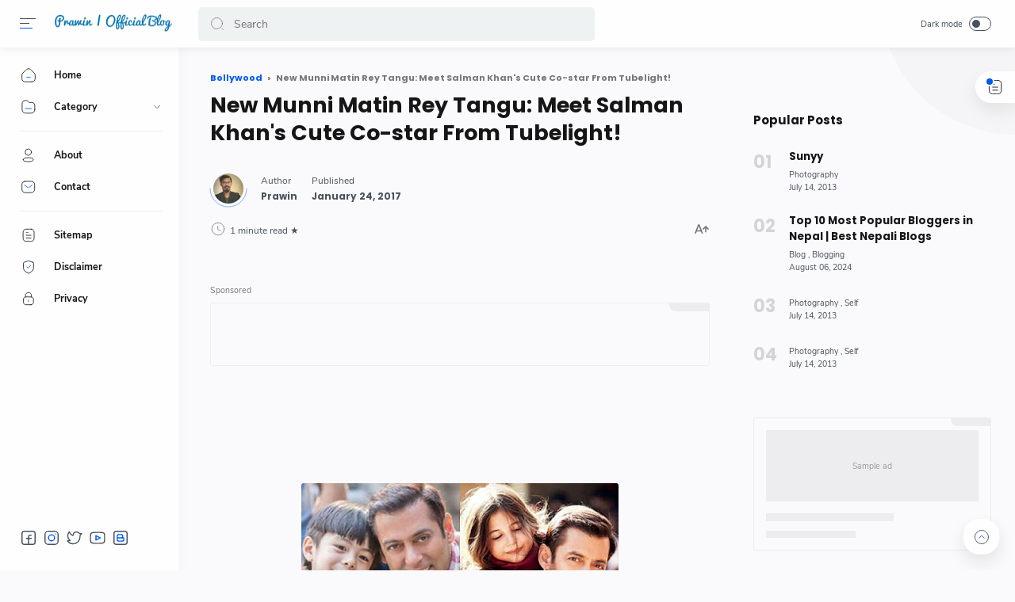

--- FILE ---
content_type: text/html; charset=UTF-8
request_url: https://www.prawin.com.np/2017/01/new-munni-matin-rey-tangu-meet-salman.html
body_size: 44597
content:
<!DOCTYPE html>
<html dir='ltr' lang='en'>
<head>
  
  <!-- Name : Median AMP Version : 1.4 Date : December 17, 2020 Demo : median-amp.blogspot.com Type : Premium Website : Affizoo.blogspot.com ============================================================================ NOTE : This theme is premium (paid). You can only get it by purchasing officially. If you get it for free through any method, that means you get it illegally. ============================================================================ -->
<!-- JavaScript Google AMP -->
<meta charset='utf-8'/>
<meta content='width=device-width, minimum-scale=1, initial-scale=1' name='viewport'/>
<meta content='IE=9; IE=8; IE=7; IE=EDGE; chrome=1' http-equiv='X-UA-Compatible'/>
<script async='async' src='https://cdn.ampproject.org/v0.js'></script>
<script async='async' custom-element='amp-form' src='https://cdn.ampproject.org/v0/amp-form-0.1.js'></script>
<script async='async' custom-element='amp-ad' src='https://cdn.ampproject.org/v0/amp-ad-0.1.js'></script>
<script async='async' custom-element='amp-iframe' src='https://cdn.ampproject.org/v0/amp-iframe-0.1.js'></script>
<style amp-boilerplate='amp-boilerplate'>body{-webkit-animation:-amp-start 8s steps(1,end) 0s 1 normal both;-moz-animation:-amp-start 8s steps(1,end) 0s 1 normal both;-ms-animation:-amp-start 8s steps(1,end) 0s 1 normal both;animation:-amp-start 8s steps(1,end) 0s 1 normal both}@-webkit-keyframes -amp-start{from{visibility:hidden}to{visibility:visible}}@-moz-keyframes -amp-start{from{visibility:hidden}to{visibility:visible}}@-ms-keyframes -amp-start{from{visibility:hidden}to{visibility:visible}}@-o-keyframes -amp-start{from{visibility:hidden}to{visibility:visible}}@keyframes -amp-start{from{visibility:hidden}to{visibility:visible}}</style><noscript><style amp-boilerplate='amp-boilerplate'>body{-webkit-animation:none;-moz-animation:none;-ms-animation:none;animation:none}</style></noscript>
<title>New Munni Matin Rey Tangu: Meet Salman Khan's Cute Co-star From Tubelight!</title>
<!-- Meta Title -->
<meta content='New Munni Matin Rey Tangu: Meet Salman Khan&#39;s Cute Co-star From Tubelight!' property='og:title'/>
<meta content='New Munni Matin Rey Tangu: Meet Salman Khan&#39;s Cute Co-star From Tubelight!' property='og:image:alt'/>
<meta content='New Munni Matin Rey Tangu: Meet Salman Khan&#39;s Cute Co-star From Tubelight!' name='twitter:title'/>
<meta content='New Munni Matin Rey Tangu: Meet Salman Khan&#39;s Cute Co-star From Tubelight!' name='twitter:image:alt'/>
<meta content='Prawin-Official Blog ' property='og:site_name'/>
<!-- Meta Image -->
<meta content='https://blogger.googleusercontent.com/img/b/R29vZ2xl/AVvXsEh79HA4yeYXHZ_F23LOoidbHfPUapG-3XqMKRaG25qIR8lm3eX-l7eYySBI63Ivb8nNu5VmsxtfOrEeBFxrNHvQwe-x7Q3uEJSSJmwLIpiL2F169fmVdraL4B30Qol1OwuJNH9g0nFJ_4w/w0/salman-tubelight-bajrangi.jpg' property='og:image'/>
<meta content='https://blogger.googleusercontent.com/img/b/R29vZ2xl/AVvXsEh79HA4yeYXHZ_F23LOoidbHfPUapG-3XqMKRaG25qIR8lm3eX-l7eYySBI63Ivb8nNu5VmsxtfOrEeBFxrNHvQwe-x7Q3uEJSSJmwLIpiL2F169fmVdraL4B30Qol1OwuJNH9g0nFJ_4w/w0/salman-tubelight-bajrangi.jpg' name='twitter:image'/>
<link href='https://blogger.googleusercontent.com/img/b/R29vZ2xl/AVvXsEh79HA4yeYXHZ_F23LOoidbHfPUapG-3XqMKRaG25qIR8lm3eX-l7eYySBI63Ivb8nNu5VmsxtfOrEeBFxrNHvQwe-x7Q3uEJSSJmwLIpiL2F169fmVdraL4B30Qol1OwuJNH9g0nFJ_4w/w0/salman-tubelight-bajrangi.jpg' rel='image_src'/>
<!-- Meta Description -->
<meta content='New Munni Matin Rey Tangu: Meet Salman Khan&#39;s Cute Co-star From Tubelight!' name='description'/>
<meta content='New Munni Matin Rey Tangu: Meet Salman Khan&#39;s Cute Co-star From Tubelight!' property='og:description'/>
<meta content='New Munni Matin Rey Tangu: Meet Salman Khan&#39;s Cute Co-star From Tubelight!' name='twitter:description'/>
<!-- Meta Keywords -->
<meta content='Prawin-Official Blog , New Munni Matin Rey Tangu: Meet Salman Khan&#39;s Cute Co-star From Tubelight!, Add_your_addtional_keyword_here ' name='keywords'/>
<meta content='Prawin-Official Blog ' property='article:tag'/>
<!-- Link Canonical -->
<link href="https://www.prawin.com.np/2017/01/new-munni-matin-rey-tangu-meet-salman.html" rel='canonical' />
<link href="https://www.prawin.com.np/2017/01/new-munni-matin-rey-tangu-meet-salman.html?m=1" rel='alternate' />
<link href="https://www.prawin.com.np/2017/01/new-munni-matin-rey-tangu-meet-salman.html?amp=1" rel='amphtml' />
<meta content='http://www.prawin.com.np/2017/01/new-munni-matin-rey-tangu-meet-salman.html' property='og:url'/>
<!-- Site Owner -->
<meta content='' name='Author'/>
<link href='#' rel='author'/>
<link href='https://affizoo.blogspot.com' rel='publisher'/>
<meta content='' property='article:author'/>
<meta content='' property='article:publisher'/>
<meta content='' name='twitter:site'/>
<meta content='' name='twitter:creator'/>
<!-- Theme Color -->
<meta content='#005af0' name='theme-color'/>
<meta content='#005af0' name='msapplication-navbutton-color'/>
<meta content='#005af0' name='apple-mobile-web-app-status-bar-style'/>
<meta content='yes' name='apple-mobile-web-app-capable'/>
<!-- Blogger Rss -->
<meta content='blogger' name='generator'/>
<link href='https://www.blogger.com/openid-server.g' rel='openid.server'/>
<link href="https://www.prawin.com.np/2017/01/new-munni-matin-rey-tangu-meet-salman.html" rel='openid.delegate' />
<link href="https://www.prawin.com.np/feeds/posts/default" rel='alternate' title='Prawin-Official Blog  - Atom' type='application/atom+xml' />
<link href='//www.blogger.com/feeds/9005853784153971412/posts/default' rel='alternate' title='Prawin-Official Blog  - Atom' type='application/atom+xml'/>
<link href="https://www.prawin.com.np/feeds/posts/default?alt=rss" rel='alternate' title='Prawin-Official Blog  - RSS' type='application/rss+xml' />
<link href='https://affizoo.blogspot.com' rel='publisher'/>
<!-- Open Graph -->
<meta content='article' property='og:type'/>
<meta content='id_ID' property='og:locale'/>
<meta content='en_US' property='og:locale:alternate'/>
<meta content='summary_large_image' name='twitter:card'/>
<!-- Robots Search -->
<meta content='text/html; charset=UTF-8' http-equiv='Content-Type'/>
<meta content='IE=Edge' http-equiv='X-UA-Compatible'/>
<meta content='true' name='MSSmartTagsPreventParsing'/>
<meta content='index, follow' name='googlebot'/>
<meta content='follow, all' name='Googlebot-Image'/>
<meta content='follow, all' name='msnbot'/>
<!-- Sife Verification -->
<meta content='' name='google-site-verification'/>
<meta content='' name='msvalidate.01'/>
<meta content='' name='p:domain_verify'/>
<meta content='' name='majestic-site-verification'/>
<meta content='Affizoo' name='copyright'/>
<script type='application/ld+json'>
  {
    "@context": "https://schema.org",
    "@type": "WebSite",
    "url": "http://www.prawin.com.np/",
    "name": "Prawin-Official Blog ",
    "alternateName": "Prawin-Official Blog ",
    "potentialAction": {
      "@type": "SearchAction",
      "target": "http://www.prawin.com.np/search?q={search_term_string}&max-results=12",
      "query-input": "required name=search_term_string"
    }
  }
</script>

  
  <!-- /*<style id='page-skin-1' type='text/css'><!--
*/
body#layout{width:922px}
body#layout .mainContainer{display:flex}
body#layout header{width:50%}
body#layout .mainbar{width:65%}
body#layout .sidebar{width:35%}
body#layout div#HTML02, body#layout div#HTML03{width:calc(50% - 4px);float:left}
body#layout div#HTML03{float:right}
body#layout div.section:after{content:'';display:block;clear:both}

--></style>
<style amp-custom='amp-custom'>/*<![CDATA[*/
/* Style warna dan font */
:root {
--main-colors: #161617;
--text-colors: #48525c;
--alt-text-colors: #767676;
--link-colors: #005af0;
--link-hover-colors: #767676;
--link-bg-colors: #005af0;

--icon-colors: #161617;
--icon-alt-colors: #48525c;
--icon-sec-colors: #767676;
--icon-link-colors: #005af0;

--header-bg-colors: #fefefe;
--header-text-colors: #161617;
--header-text-alt-colors: #48525c;
--header-icon-colors: #161617;
--header-icon-alt-colors: #48525c;
--header-icon-sec-colors: #767676;

--nav-bg-colors: #fefefe;
--nav-text-colors: #161617;

--body-bg-colors: #fafafc;

--dark-bg-colors: #1e1e1e;
--dark-bg-sec-colors: #2d2d30;
--dark-bg-hov-colors: #252526;
--dark-colors: #fefefe;
--dark-sec-colors: #989b9f;
--dark-link-colors: #005af0;

--body-font: 'Nunito Sans', sans-serif;
--heading-font: Poppins, sans-serif;
}

/* Body Font */
@font-face {font-family: 'Nunito Sans';font-style: normal;font-weight: 400;font-display: swap;src: local('Nunito Sans Regular'), local('NunitoSans-Regular'), url(https://fonts.gstatic.com/s/nunitosans/v6/pe0qMImSLYBIv1o4X1M8cfe5.woff) format('woff'), url(https://fonts.gstatic.com/s/nunitosans/v6/pe0qMImSLYBIv1o4X1M8ccezI9tScg.woff2) format('woff2')}
@font-face {font-family: 'Nunito Sans';font-style: normal;font-weight: 700;font-display: swap;src: local('Nunito Sans Bold'), local('NunitoSans-Bold'), url(https://fonts.gstatic.com/s/nunitosans/v6/pe03MImSLYBIv1o4X1M8cc8GBv5p.woff) format('woff'), url(https://fonts.gstatic.com/s/nunitosans/v6/pe03MImSLYBIv1o4X1M8cc8GBs5jU1EQVg.woff2) format('woff2')}
@font-face {font-family: 'Nunito Sans';font-style: italic;font-weight: 400;font-display: swap;src: local('Nunito Sans Italic'), local('NunitoSans-Italic'), url(https://fonts.gstatic.com/s/nunitosans/v6/pe0oMImSLYBIv1o4X1M8cce4I90.woff) format('woff'), url(https://fonts.gstatic.com/s/nunitosans/v6/pe0oMImSLYBIv1o4X1M8cce4E9dKdmwp.woff2) format('woff2')}
@font-face {font-family: 'Nunito Sans';font-style: italic;font-weight: 700;font-display: swap;src: local('Nunito Sans Bold Italic'), local('NunitoSans-BoldItalic'), url(https://fonts.gstatic.com/s/nunitosans/v6/pe01MImSLYBIv1o4X1M8cce4G2JvU1c.woff) format('woff'), url(https://fonts.gstatic.com/s/nunitosans/v6/pe01MImSLYBIv1o4X1M8cce4G2JvY10IUql-.woff2) format('woff2')}

/* Heading Font */
@font-face {font-family: 'Poppins';font-style: normal;font-weight: 700;font-display: swap;src: local('Poppins Bold'), local('Poppins-Bold'), url(https://fonts.gstatic.com/s/poppins/v13/pxiByp8kv8JHgFVrLCz7V1g.woff) format('woff'), url(https://fonts.gstatic.com/s/poppins/v13/pxiByp8kv8JHgFVrLCz7Z1xlFQ.woff2) format('woff2')}

/* Source Code Font */
@font-face {font-family: 'Fira Mono';font-style: normal;font-weight: 400;font-display: swap;src: local('Fira Mono Regular'), local('FiraMono-Regular'), url(https://fonts.gstatic.com/s/firamono/v9/N0bX2SlFPv1weGeLZDtQIg.woff) format('woff'), url(https://fonts.gstatic.com/s/firamono/v9/N0bX2SlFPv1weGeLZDtgJv7S.woff2) format('woff2')}

/* Standar Element */
*,:after,:before{-webkit-box-sizing:border-box;box-sizing:border-box}
a{-webkit-transition:all .1s ease;transition:all .1s ease;color:var(--link-colors);text-decoration:none}a:hover{color:var(--link-hover-colors)}
h1, h2, h3, h4, h5, h6{margin:0;font-weight:700;font-family:var(--heading-font);color:var(--main-colors)} h1{font-size:1.8rem} h2{font-size:1.7rem} h3{font-size:1.5rem} h4{font-size:1.3rem} h5{font-size:1.2rem} h6{font-size:1.1rem}
table{border-spacing:0} iframe{width:100%;border:0} input,button,select,textarea{font:inherit;font-size:100%;color:inherit;line-height:normal;vertical-align:baseline} img{display:block;position:relative;max-width:100%;font-size:10px;color:transparent}
svg{width:22px;height:22px;vertical-align:middle;fill:var(--icon-colors)}
svg .svg-c{fill:var(--icon-link-colors)}
svg.line .svg-c{fill:none;stroke:var(--icon-link-colors)}
svg.line, svg .line{fill:none;stroke:var(--icon-colors);stroke-linecap:round;stroke-linejoin:round;stroke-width:1}
.hidden, .replaced{display:none} .invisible{visibility:hidden} .clear{width:100%;display:block;margin:0;padding:0;float:none;clear:both}
.full-close{display:block;position:fixed;top:0;left:0;width:100%;height:100%;z-index:2;-webkit-transition:all .2s ease-in;transition:all .2s ease-in;background:transparent;opacity:0;visibility:hidden}

/* Scrollbar Custom */
html, .mainMenu, .Blog pre, .Blog pre code, .Blog code{scrollbar-width:thin}

/* Main Content */
html{scroll-behavior:smooth;overflow-x:hidden}
body{position:relative;margin:0;padding:0;width:100%;font-family:var(--body-font);font-size:14px;color:var(--text-colors);background-color:var(--body-bg-colors);-webkit-font-smoothing: antialiased;-webkit-transition:all .1s ease;transition:all .1s ease}
main{display:block;padding:30px 10px 50px 0;-webkit-transition:all .1s ease;transition:all .1s ease}
main > *:not(:last-child), .sidebar > *:not(:last-child){margin-bottom:60px}
main > #add-widget{padding-top:50px}
.mainAd .widget{margin:30px 0 10px}
.mainSection{width:100%;padding:0 30px 0 250px;-webkit-transition:all .1s ease;transition:all .1s ease}
.mainContainer{display:flex;justify-content:space-between;flex-wrap:wrap}
.mainWrapper:before{content:'';display:block;width:100%;padding-top:60px}
.mainWrapper:after{content:'';display:block;position:absolute;top:0;right:0;width:170px;height:170px;border-radius:0 0 0 200px;background:rgba(0,0,0,.02);z-index:-1}
.dark-mode .mainWrapper:after{background:rgba(0,0,0,.10)}
.mainMenu{position:fixed;top:0;left:0;background-color:var(--nav-bg-colors);width:225px;height:100%;padding:calc(60px + 15px) 0 0 0;-webkit-transition:all .1s ease;transition:all .1s ease;z-index:2;overflow:hidden;box-shadow:0 6px 18px 0 rgba(30,30,30,.035)}
.mainMenu:hover{overflow-y:auto}
.mainMenu .widget{padding-bottom:90px}
.mainbar{min-height:100vh;width:calc(100% - 330px)}
.sidebar{background-color:transparent;width:330px;padding:30px 0 50px 30px;flex-shrink:0}
.sidebar #sidebar-sticky{position:sticky;top:calc(60px + 20px)}

/* Header */
header{position:fixed;top:0;left:0;display:flex;width:100%;height:60px;padding:0 30px 0 25px;background-color:var(--header-bg-colors);color:var(--header-text-colors);z-index:50;box-shadow:0 2px 10px 0 rgba(0,0,0,.07);-webkit-transition:all .1s ease;transition:all .1s ease}
header #header-widget{flex:0 0 auto;display:flex;align-items:center;height:100%;padding:0 0 0 23px;overflow:hidden}
header .widget{margin:auto 0;background-repeat:no-repeat;background-size:100%;background-position:center}
header .header-inner img{max-width:150px;max-height:30px}
header .header-inner h1, header .header-inner h2{max-width:157px;font-size:130%;color:inherit;overflow:hidden;white-space:nowrap;text-overflow:ellipsis}
header .header-inner a{color:inherit;-webkit-transition:none;transition:none}
header .headerLeft, header .headerRight{display:flex}
header .headerLeft{flex-shrink:0;width:200px}
header .headerRight{flex-grow:1;padding-left:25px}

/* Header Navicon */
header .navicon{position:relative;flex-shrink:0;display:flex;align-items:center;height:100%;z-index:4}
header .navicon.right{margin-left:auto}
header .navicon.search{display:flex;width:14px;position:absolute;top:0;right:10px;padding:0;border:0;outline:0;background:transparent;-webkit-transition:all .3s ease;transition:all .3s ease;opacity:0;visibility:hidden}
header .navicon.search svg{cursor:default;fill:var(--header-icon-sec-colors);width:inherit}
header .navicon.search svg.line{fill:none;stroke:var(--header-icon-sec-colors)}
header .navicon > *{margin:auto 0;width:20px;cursor:pointer}
header .navicon > * svg{width:20px;height:20px}
header .navicon .nav{position:relative;height:20px;padding:3px 0}
header .navicon .nav:before{content:'';width:45px;height:45px;display:block;background-color:rgba(0,0,0,.04);border-radius:50%;position:absolute;top:-13px;left:-12.5px;opacity:0;visibility:hidden;-webkit-transition:all .1s ease;transition:all .1s ease;transform: scale(.75,.75)}
header .navicon .nav:hover:before{opacity:1;visibility:visible;transform: scale(1,1)}
header .navicon .nav i{display:block;position:relative;width:100%;height:1px;background-color:var(--header-icon-alt-colors);margin:0 0 5px 0}
header .navicon .nav i:nth-child(2){width:60%;margin:0}
header .navicon .nav i:nth-child(3){width:80%;background-color:var(--link-bg-colors);margin:5px auto 0 0}
header .navicon .nav.home{display:none}
header .navicon .navSearch{margin-left:12px;display:none}
header .navicon .dark-switch{display:flex;align-items:center;width:auto;font-size:78%;color:var(--header-text-alt-colors);white-space:nowrap}
header .navicon .dark-switch:before{content: attr(data-text)}
header .navicon .dark-switch i{display:flex;align-items:center;position:relative;margin-left:8px;width:28px;height:18px;border-radius:10px;border:1px solid var(--header-icon-alt-colors)}
header .navicon .dark-switch i:before{content:'';display:block;position:relative;left:3px;width:10px;height:10px;border-radius:50%;background-color:var(--header-icon-alt-colors);-webkit-transition:all .1s ease;transition:all .1s ease}
.dark-mode .navicon .dark-switch i{border-color:var(--dark-sec-colors)}
.dark-mode .navicon .dark-switch i:before{left:12px;background-color:var(--dark-sec-colors)}
.dark-mode .navicon .nav:before{background-color:var(--dark-bg-hov-colors)}

/* Header Search */
header .searchbar{flex:0 0 auto;display:flex;align-items:center;width:50%;height:100%;max-width:550px}
header .searchbar form{position:relative;width:100%;margin:auto 0}
header .searchbar .search-button{position:absolute;top:0;left:15px;display:flex;height:100%;align-items:center;padding:0;border:0;outline:0;background:transparent;cursor:pointer}
header .searchbar .search-button svg{width:18px;height:18px;fill:var(--header-icon-sec-colors);-webkit-transition:all .2s ease;transition:all .2s ease}
header .searchbar .search-button svg.line{fill:none;stroke:var(--header-icon-sec-colors)}
header .searchbar input[type=text]{background-color:rgba(236,239,241,.8);outline:0;border:0;padding:12px 20px 12px 45px;border-radius:5px;width:100%;transition: box-shadow .3s;-webkit-transition: box-shadow .3s}
header .searchbar input[type=text]:focus{box-shadow:0 1px 2px 0 rgba(0,0,0,.07)}
header .searchbar input[type=text]:focus + .search-button svg{fill:var(--icon-link-colors)}
header .searchbar input[type=text]:focus + .search-button svg.line{fill:none;stroke:var(--icon-link-colors)}
header .searchbar input[type=text]:focus + .search-button + .navicon.search{top:0;opacity:1;visibility:visible}

/* Navigation Menu */
.navMenu, .navMobile{list-style:none;margin:0;padding:0;color:var(--nav-text-colors);font-size:90%}
.navMenu > li{position:relative;padding:10px 20px 10px 25px}
.navMenu > li:before{content:'';position:absolute;top:-1px;left:0;display:block;width:2px;height:42px;border-radius:0 3px 3px 0}
.navMenu > li:hover:before{background-color:var(--icon-link-colors)}
.navMenu > li.break:after{content:'';display:block;width:100%;border-bottom:1px solid #ebeced;margin-top:20px}
.navMenu li .link{display:flex;align-items:center}
.navMenu li .link svg{height:20px;flex-shrink:0;fill:var(--icon-colors)}
.navMenu li .link svg.line{fill:none;stroke:var(--icon-colors)}
.navMenu li .link svg.drop{width:14px;height:14px;margin-left:auto}
.navMenu li .link span.name{display:block;margin-left:21px;white-space:nowrap;overflow:hidden;text-overflow:ellipsis;font-weight:700;line-height:20px}
.navMenu li .link span.new:after{content:'New!';margin-left:5px;font-size:85%;font-weight:400;color:var(--icon-link-colors)}
.navMenu li a{display:block;color:inherit;white-space:nowrap}
.navMenu ul{list-style:none;margin:0;padding:0;overflow:hidden;-webkit-transition:all .1s ease;transition:all .1s ease}
.navMenu ul li{height:0;padding:0 20px 0 43px;-webkit-transition:inherit;transition:inherit;opacity:0;visibility:hidden}
.navMenu .close{display:none;position:fixed;top:0;left:0;padding:20px 20px 20px 25px;width:85%;max-width:480px;background:var(--nav-bg-colors);margin-left:-100%;-webkit-transition:all .1s ease;transition:all .1s ease}
.navMenu .close svg{height:16px}
.navMenu .sosmed{position:fixed;bottom:0;left:0;padding:20px 20px 30px 25px;width:225px;background:var(--nav-bg-colors);-webkit-transition:all .1s ease;transition:all .1s ease}
.navMenu .sosmed:before, .navMenu .close:before{top:10px}
.navMenu .sosmed .link{display:none}
.navMenu .sosmed .link svg{width:22px;height:22px}
.navMenu .sosmed ul{display:flex}
.navMenu .sosmed ul li{height:auto;opacity:1;visibility:visible;padding:0 7px 0 0}
.navMenu .sosmed ul svg{fill:var(--icon-alt-colors)}
.navMenu .sub-menu:checked ~ ul{padding:10px 0 0}
.navMenu .sub-menu:checked ~ ul li{height:38px;padding:10px 20px 10px 43px;opacity:1;visibility:visible}
.navMenu .sub-menu:checked + .link svg.drop{-webkit-transform:rotate(180deg);transform: rotate(180deg)}

.nav-menu:checked + .mainWrapper .mainSection{padding-left:100px}
.nav-menu:checked + .mainWrapper.multipleItems .Blog article{width:calc(25% - 15px)}
.nav-menu:checked + .mainWrapper.multipleItems .Blog article:nth-of-type(3n){margin-right:20px}
.nav-menu:checked + .mainWrapper.multipleItems .Blog article:nth-of-type(4n){margin-right:0}

.nav-menu:checked + .mainWrapper .mainMenu,
.nav-menu:checked + .mainWrapper .mainMenu .navMenu .sosmed{width:68px}
.nav-menu:checked + .mainWrapper .mainMenu .navMenu .sosmed .link{display:block}
.nav-menu:checked + .mainWrapper .mainMenu .navMenu li > * .name,
.nav-menu:checked + .mainWrapper .mainMenu .navMenu li > * .drop,
.nav-menu:checked + .mainWrapper .mainMenu .navMenu .sosmed ul{display:none}
.nav-menu:checked + .mainWrapper .mainMenu .navMenu ul{padding:0}
.nav-menu:checked + .mainWrapper .mainMenu .navMenu ul li{height:0;padding:0 20px 0 43px;opacity:0;visibility:hidden}
.nav-menu:checked + .mainWrapper.singleItem .mainSection{padding-left:150px}
.nav-menu:checked + .mainWrapper.singleItem main{padding-right:50px}

/* Navigation Mobile */
.navMobile{display:flex;align-items:center;justify-content:space-evenly;position:fixed;left:0;bottom:-50px;width:100%;height:50px;padding:0 25px;background-color:transparent;z-index:-1}
.navMobile li{visibility:hidden;opacity:0;width:20%;text-align:center}
.navMobile a{display:inline-block}
.navMobile svg{fill:var(--icon-alt-colors);height:20px;width:20px}
.navMobile svg.line{fill:none;stroke:var(--icon-alt-colors)}
.navMobile .dark-link .svg-2{display:none}
.navMobile .top-link{visibility:visible;opacity:1}
.navMobile .top-link > *{display:flex;align-items:center;justify-content:center;position:fixed;right:20px;bottom:20px;width:45px;height:45px;background-color:#fefefe;border-radius:20px;box-shadow:0 10px 20px 0 rgba(30,30,30,.1)}
.navMobile .top-link svg{width:22px;height:22px}
.navMobile .top-link svg.line{stroke:var(--text-colors)}
.dark-mode .navMobile .dark-link .svg-2{display:inline-block}
.dark-mode .navMobile .dark-link .svg-1{display:none}

/* Widget Default */
.widget-title, .sidebar .title, .related-posts .title, .comments .title{display:flex;align-items:center;justify-content:space-between;margin:0 0 25px;font-size:15px}
.widget-title > *{font-size:inherit}
.widget-title a{font-size:85%;color:var(--text-colors)}
.widget:not(:last-child){margin-bottom:50px}
.widget .post-thumb{display:block;position:absolute;top:50%;left:50%;max-width:none;max-height:100%;-webkit-transform:translate(-50%, -50%);transform:translate(-50%, -50%)}
.widget input[type=email], .widget input[type=text], .widget textarea{width:100%;padding:15px;outline:0;border:0px solid rgba(230,230,230,1);border-left:0;border-right:0;border-radius:1px;line-height:22px;background-color:#fefefe;box-shadow:0 10px 20px 0 rgba(30,30,30,.08)}
.widget input[type=submit], .widget input[type=button]{outline:0;border:0;border-radius:1px;padding:10px 15px;line-height:22px;background-color:var(--link-bg-colors);color:#fefefe;cursor:pointer}
.widget input[type=button]{padding:8px 30px}
.sidebar ul, .sidebar ol{list-style:none;margin:0;padding:0}

/* Widget Blog */
.multipleItems .Blog .blog-posts{display:flex;flex-wrap:wrap}
.multipleItems .Blog article{width:calc(33.333% - 13.333px);margin-right:20px}
.multipleItems .Blog article:nth-of-type(3n){margin-right:0}
.singleItem .Blog{padding:0 15px}
.Blog article, .FeaturedPost article{display:block;background-color:#fefefe;margin:0 0 20px;padding:10px 10px 15px;border-radius:8px;box-shadow:0 10px 20px 0 rgba(30,30,30,.07)}
.Blog .post-thumbnail{margin-bottom:15px}
.Blog .post-thumbnail a, .FeaturedPost .item-thumbnail a, .PopularPosts .item-thumbnail a, .Blog .related-posts li .item-thumbnail > *{position:relative;display:block;width:100%;padding-top:52.5%;background-color:#f7f9f8;border-radius:6px;overflow:hidden}
.Blog .post-thumbnail a{padding-top:0;min-height:80px}
.Blog .post-thumbnail a amp-img{min-height:110px}
.Blog .post-thumbnail a amp-img img, .FeaturedPost .item-thumbnail a amp-img img, .PopularPosts .item-thumbnail a amp-img img{position:absolute;max-width:initial;width:auto;height:initial;max-height:100%;top:0;left:50%;-webkit-transform:translate(-50%, -50%);transform:translate(-50%, 0)}
.FeaturedPost .item-content{width:calc(100% - 225px);padding:20px;flex-grow:1;z-index:2}
.Blog .post-content{}
.Blog .post-label{font-size:11px;line-height:1.58em;margin-bottom:6px;white-space:nowrap;overflow:hidden;text-overflow:ellipsis}
.Blog .post-label > *{}
.Blog .post-label > *:before{content:'#' attr(data-text)}
.Blog .post-label > *:not(:last-child):after, .FeaturedPost .item-label > *:not(:last-child):after, .PopularPosts .item-label > *:not(:last-child):after{content:','}
.Blog .post-label a:hover, .Blog .post-info .post-author a:hover{text-decoration:underline}
.Blog .post-title{font-size:92%;line-height:1.62em}
.Blog .post-title a, .Blog .post-info .post-author a, .FeaturedPost a, .PopularPosts a{color:inherit}
.Blog .post-title a, .FeaturedPost .item-title a, .PopularPosts .item-title a, .Blog .related-posts .item-title a{color:inherit;overflow:hidden;display:-webkit-box;-webkit-line-clamp:3;-webkit-box-orient:vertical}

.Blog .post-info .post-header .post-timestamp time:before, .Blog .post-info .post-author .post-authorName > *:before, .Blog .post-info .post-comment > *:before,
.Blog .post-shareInner li > *:after, .Blog .post-authorsName:after, .Blog .post-authorsDesc:before,
.FeaturedPost .item-header .item-label > *:before, .FeaturedPost .item-header .item-timestamp > *:before, .FeaturedPost .item-comment > *:before,
.PopularPosts .item-header .item-label > *:before, .PopularPosts .item-header .item-timestamp > *:before, .PopularPosts .item-comment > *:before, .Profile .solo .profile-data:after, .Label .label-count:before, .Profile .team .team-member > * .profile-name:before, .Profile .team .more-member > span:before{content:attr(data-text)}

/* Ubah jadi display:block; untuk menampilkan snippet artikel */
.Blog .post-snippet{display:none;margin-top:12px;font-size:11px;color:var(--alt-text-colors)}

.Blog .post-info, .FeaturedPost .item-header, .PopularPosts .item-header{display:flex;justify-content:space-between;align-items:flex-end;margin-top:12px;font-size:75%;color:var(--text-colors)}
.Blog .post-info .post-author, .FeaturedPost .item-label, .PopularPosts .item-label{font-size:inherit;line-height:1.58em}
.Blog .post-info .post-header, .FeaturedPost .item-header .item-info, .PopularPosts .item-header .item-info{width:calc(100% - 55px)}
.Blog .post-info .post-header .post-timestamp, .Blog .post-info .post-author .post-authorName,
.FeaturedPost .item-header .item-timestamp, .FeaturedPost .item-header .item-label,
.PopularPosts .item-header .item-timestamp, .PopularPosts .item-header .item-label{white-space:nowrap;overflow:hidden;text-overflow:ellipsis}
.Blog .post-info .post-author .post-authorName{display:block}
.Blog .post-info .post-comment, .FeaturedPost .item-comment, .PopularPosts .item-comment{display:flex;width:55px;flex-shrink:0;justify-content:flex-end}
.Blog .post-info .post-comment > *, .FeaturedPost .item-comment > *, .PopularPosts .item-comment > *{display:flex;align-items:flex-end;color:inherit}
.Blog .post-info .post-comment > * svg, .FeaturedPost .item-comment > * svg, .PopularPosts .item-comment > * svg{width:20px;height:20px;fill:var(--icon-sec-colors);margin-left:5px}
.Blog .post-info .post-comment > * svg.line, .FeaturedPost .item-comment > * svg.line, .PopularPosts .item-comment > * svg.line{fill:none;stroke:var(--icon-sec-colors)}

.Blog article.noThumbnail .post-thumb{color:#989b9f;font-size:10px}
.Blog .post{margin:0;padding:0;box-shadow:none;background:transparent;border-radius:0}
.Blog .post h1, .Blog .post h2, .Blog .post h3, .Blog .post h4, .Blog .post h5, .Blog .post h6{margin:1.7em 0 20px;line-height:1.3em}
.Blog .post h1:target, .Blog .post h2:target, .Blog .post h3:target, .Blog .post h4:target, .Blog .post h5:target, .Blog .post h6:target{padding-top:70px;margin-top:0}
.Blog .post .post-headline{margin-bottom:3rem}
.Blog .post .post-title{font-size:27px;margin:0}
.Blog .post .post-description{margin-top:12px;line-height:1.5em;color:var(--alt-text-colors);overflow:hidden;display:-webkit-box;-webkit-line-clamp:2;-webkit-box-orient:vertical;display:none}
.Blog .post .post-info{margin-top:30px;font-size:85%;position:relative;flex-wrap:wrap}
.Blog .post .post-info .post-author, .Blog .post .post-info .post-published{font-size:inherit;font-family:var(--heading-font);font-weight:700;color:var(--text-colors);margin-right:18px;flex-shrink:0;line-height:1.58em}
.Blog .post .post-info .post-authorName:before, .Blog .post .post-info .post-header .post-timestamp:before{content:attr(data-text);font-weight:400;font-family:var(--body-font);display:block;margin-bottom:2px}
.Blog .post .post-info .post-authorImage{flex-shrink:0;width:46px;height:46px;margin-right:18px;padding:4px;border-radius:50%;position:relative}
.Blog .post .post-info .post-authorImage img, .Blog .post-authorsImg img{border-radius:50%}
.Blog .post .post-info .post-author .post-authorName, .Blog .post .post-info .post-header .post-timestamp{max-width:120px}
.Blog .post .post-info .post-authorIcon, .Blog .post-authorsIcon{width:50px;z-index:2;position:absolute;left:-2px;bottom:-2px}
.Blog .post .post-info .post-authorIcon svg, .Blog .post .post-authorsIcon svg{width:100%;height:50%;stroke:var(--icon-link-colors)}
.Blog .post .post-info .post-header{width:100%;display:flex;align-items:center}
.Blog .post .post-info .post-header .post-timestamp:before{content:attr(data-update)}
.Blog .post .post-info .post-published{margin-right:0}
.Blog .post .post-info .post-readTime{margin-right:auto}
.Blog .post .post-info .post-readTime span:after{content:' \2605'}
.Blog .post .post-info .post-readTime svg{margin:0 5px 0 0;width:20px;height:20px;fill:var(--icon-sec-colors)}
.Blog .post .post-info .post-readTime svg.line{fill:none;stroke:var(--icon-sec-colors)}
.Blog .post .post-info .post-comment{width:100%;margin-top:18px}
.Blog .post .post-info .post-comment > *{align-items:flex-end}
.Blog .post .post-entry{font-size:16px;line-height:1.65em}
.Blog .post .post-entry p{margin:1.7em 0}
.Blog .post .post-entry img{display:inline-block;border-radius:3px;height:auto}
.Blog .post .post-labels{display:flex;flex-wrap:wrap;margin:30px 0 30px;padding:0;font-size:13px}
.Blog .post .post-labels a:before{content:attr(aria-label)}

/* Widget Blog Share */
.Blog .post-share{display:flex;margin:40px 0;padding:25px 0;border:2px solid rgba(230,230,230,.5);border-left:0;border-right:0;font-size:13px;color:var(--alt-text-colors)}
.Blog .post-shareIcon{flex-grow:1}
.Blog .post-shareIcon:not(:first-child){margin-left:15px}
.Blog .post-shareIcon > *{display:flex;align-items:center;padding:10px 18px;line-height:20px;font-size:14px;color:var(--text-colors)}
.Blog .post-shareIcon > * svg{width:20px;height:20px;fill:var(--icon-alt-colors)}
.Blog .post-shareIcon > * svg.line, .Blog .post-shareInner li > * svg.line{fill:none;stroke:var(--icon-alt-colors)}
.Blog .post-shareIcon.facebook a:after{content:'Facebook';margin-left:15px}
.Blog .post-shareIcon.facebook a:hover svg{fill:#3059b0}
.Blog .post-shareIcon.whatsapp a:after{content:'Whatsapp';margin-left:15px}
.Blog .post-shareIcon.whatsapp a:hover svg{fill:#25D366}
.Blog .post-shareIcon.twitter a:after{content:'Twitter';margin-left:15px}
.Blog .post-shareIcon.twitter a:hover svg{fill:#55acef}
.Blog .post-shareButton{flex-grow:0}
.Blog .post-shareInner ul{display:flex;flex-wrap:wrap;padding:90px 25px 0;list-style:none}
.Blog .post-shareInner ul:before{top:0;left:0;text-align:center}
.Blog .post-shareInner li{width:25%;text-align:center;padding:0 8px 30px}
.Blog .post-shareInner li > *{display:inline-block;color:inherit}
.Blog .post-shareInner li > * svg{width:28px;height:30px;fill:var(--icon-sec-colors)}
.Blog .post-shareInner li > *:after{display:block;margin:5px 0 0;font-size:90%;line-height:20px}
.Blog .post-shareInner li input{margin:0;padding:0;outline:0;border:0;width:1px;height:0;opacity:0}
.Blog .post-shareInner li > .post-shareNotif{display:flex;position:fixed;left:0;right:0;bottom:-42px}
.Blog .post-shareInner li > .post-shareNotif span{display:block;position:relative;bottom:-200px;width:240px;margin:0 auto;padding:10px;border-radius:1px;background-color:rgba(0,0,0,.9);color:#fefefe;line-height:22px;text-align:center;opacity:0;transition:all .3s ease-in-out;-webkit-transition:all .3s ease-in-out;-webkit-animation:slidein 2s ease forwards;animation:slidein 2s ease forwards}
.Blog .post-shareInner li.close > *:after, .Blog .post-shareInner li > .post-shareNotif:after, .Blog .post-shareInner li > input:after{display:none}
.Blog .post-shareInner, .Profile .team .all-member{position:fixed;top:0;left:0;width:100%;height:100%;display:flex;align-items:center;z-index:50;-webkit-transition:all .2s ease;transition:all .2s ease;opacity:0;visibility:hidden}
.Blog .post-shareInner ul, .Profile .team .all-member .all-memberBox{position:relative;width:95%;max-width:500px;margin:0 auto -50%;background-color:#fafafc;border-radius:20px;z-index:3;-webkit-transition:all .2s ease;transition:all .2s ease}
.Blog .post-shareInner ul:before, .Profile .team .all-member .all-memberBox:before{content:attr(data-text);width:100%;display:block;padding:28px 25px 10px;background-color:#fafafc;border-radius:20px 20px 0 0;font-size:15px;font-weight:700;font-family:var(--heading-font);color:var(--main-colors);position:absolute;z-index:1}
.Blog .post-shareInner .close, .Profile .team .all-member .member-close{width:30px;height:30px;margin:0;position:absolute;top:20px;right:-15px;z-index:1;padding:0}
.Blog .post-shareInner .close label, .Profile .team .all-member .member-close label{margin:0;display:flex;align-items:center;justify-content:center;height:100%;background-color:var(--link-bg-colors);border-radius:50%}
.Blog .post-shareInner .close svg, .Profile .team .all-member .member-close svg{width:22px;height:22px;padding:0;margin:0;background:transparent;fill:#fefefe}
.Blog .post-shareIn:checked + .post-shareInner, .Profile .team .all-team:checked + .all-member{opacity:1;visibility:visible}
.Blog .post-shareIn:checked + .post-shareInner ul, .Profile .team .all-team:checked + .all-member .all-memberBox{margin:0 auto}
.Blog .post-shareIn:checked + .post-shareInner .full-close, .Profile .team .all-team:checked + .all-member .full-close{background:rgba(0,0,0,.35);opacity:1;visibility:visible}

.Blog .separate{display:block;margin:20px 0}
.Blog .separate:before{content:'\2027 \2027 \2027';display:block;color:#505050;text-align:center;font-size:28px;font-style:normal;letter-spacing:0.6em;text-indent:0.6em;clear:both}

.Blog blockquote{position:relative;font-size:.9rem;line-height:1.62em;margin-left:0;margin-right:0;padding:30px 25px;border-left:2px solid #ebeced}
.Blog blockquote.style-1{padding:30px 25px 30px 80px;border-radius:4px;border:2px solid #ebeced}
.Blog blockquote.style-1:before{content:'\201D';display:block;position:absolute;font-weight:700;font-size:60px;font-family:var(--heading-font);top:7px;left:25px;line-height:normal;color:rgba(0,0,0,.15)}
.Blog blockquote.style-1 ul{font-size:97%}

.Blog .note{position:relative;padding:20px 30px 20px 50px;background-color:#e1f5fe;color:#01579b;font-size:.87rem;line-height:1.62em;border-radius:3px}
.Blog .note:before{content:'\2605';position:absolute;left:18px;font-size:20px}
.Blog .noteAlert{background-color:#ffdfdf;color:#e65151}
.Blog .noteAlert:before{content:'\2691'}

.Blog table.tr-caption-container{min-width:inherit;width:auto;margin:0 auto;border:0;position:relative}
.Blog table.tr-caption-container tr td{background-color:transparent;border:0;padding:0}
.Blog table.tr-caption-container tr:nth-child(2n+1) td, .Blog table.tr-caption-container tr:nth-child(2n+1) td:first-child{border:0;background:transparent}
.Blog table.tr-caption-container .tr-caption{display:block;font-size:12px;font-style:italic;color:var(--alt-text-colors);background-color:transparent;border:0}

.Blog table{min-width:70%;margin:0 auto;border:0;overflow:hidden;font-size:14px}
.Blog table th{background-color:transparent;padding:15px 20px;border:1px solid #ddd;border-left:0;font-family:var(--heading-font);font-size:13px}
.Blog table th:last-child, .Blog table tr td:last-child, .Blog table tr:nth-child(2n) td:last-child{border-right:0}
.Blog table td{padding:15px 20px;border:1px solid #ddd;border-left:0;border-top:0;vertical-align:middle}
.Blog table tr:nth-child(2n + 1) td{background-color:rgba(0,0,0,.025)}
.Blog .table{display:block;overflow-y:hidden;overflow-x:auto;border-radius:3px;scroll-behavior:smooth}

.Blog pre{position:relative;font-family: 'Fira Mono', monospace;line-height:1.5em;font-size:13px}
.Blog pre:before{content:'</>';position:absolute;right:0;color:#c5c8c6;font-size:10px;padding:0 15px;z-index:2;line-height:35px}
.Blog pre.html:before{content:'.html'}
.Blog pre.css:before{content:'.css'}
.Blog pre.js:before{content:'.js'}
.Blog code, .Blog .comment-content i[rel="pre"]{display:block;white-space:pre;font-size:13px;position:relative;width:100%;background-color:#2e2e31;color:#c5c8c6;border-radius:3px;padding:30px 20px 20px;margin:25px auto;-moz-tab-size:2;-o-tab-size:2;tab-size:2;-webkit-hyphens:none;-moz-hyphens:none;-ms-hyphens:none;hyphens:none;overflow:auto;font-family: 'Fira Mono', monospace;line-height:1.5em}
.Blog pre span{color:#b5bd68}
.Blog pre span.block{color:#fff;background:#1c5393}
.Blog pre i{color:#81a2be;font-style:normal}
.Blog pre i.comment, .Blog pre i.tag, .Blog pre i.blue{color:#969896;user-select:text;-moz-user-select:text;-ms-user-select:text;-khtml-user-select:text;-webkit-user-select:text;-webkit-touch-callout:text} .Blog pre i.tag{color:#cc6666} .Blog pre i.blue{color:#81a2be}
.Blog .code{display:inline;padding:2px 4px;font-size:85%;line-height:inherit;color:#f15a5a;background-color:rgba(0,0,0,.05);font-family: 'Fira Mono', monospace}

.Blog .daftar-isi, .Blog .spoiler{border:2px solid #ebeced;border-left:0;border-right:0;padding:25px 15px;margin:30px 0;font-size:15px}
.Blog .daftar-isi .isi-judul, .Blog .spoiler .spoiler-judul{outline:0;font-weight:700;font-family:var(--heading-font);color:var(--main-colors);display:flex}
.Blog .daftar-isi .isi-judul:after{content: ' Hide all ';font-weight:400;font-size:85%;font-family:var(--body-font);color:var(--text-colors);margin-left:auto}
.Blog .daftar-isi .isi-content{max-height:1000vh;transition:all .4s ease;-webkit-transition:all .4s ease;overflow:hidden}
.Blog .daftar-isi .isi-input:checked ~ .isi-content{max-height:0}
.Blog .daftar-isi .isi-input:checked + .isi-judul:after{content: ' Show all '}

.Blog .spoiler{padding:20px 15px}
.Blog .spoiler .spoiler-judul{align-items:center}
.Blog .spoiler .spoiler-judul .button{margin:0 0 0 auto;padding:5px 15px;font-size:11px;font-weight:400;font-family:var(--body-font)}
.Blog .spoiler .spoiler-judul .button:before{content:' Show all'}
.Blog .spoiler .spoiler-isi{max-height:0;margin-top:0;transition:all .2s ease;-webkit-transition:all .2s ease;overflow:hidden}
.Blog .spoiler .spoiler-isi p, .Blog .post .spoiler .spoiler-isi p{margin-top:10px}
.Blog .spoiler .spoiler-isi pre{margin:10px auto 0}
.Blog .spoiler .spoiler-input:checked + .spoiler-judul .button:before{content:' Hide all'}
.Blog .spoiler .spoiler-input:checked ~ .spoiler-isi{max-height:1000vh;margin-top:1em}

.Blog .post-tabsHeader{display:flex;border-bottom:1px solid #ebeced;margin-bottom:30px;font-size:13px;cursor:default}
.Blog .post-tabsHeader > *:not(:last-child){margin-right:7px}
.Blog .post-tabsHeader > *{padding:8px 15px;border:1px solid #ebeced;border-bottom:0;border-radius:4px 4px 0 0;position:relative}
.Blog .post-tabsHeader > *:after{content:'';display:block;width:100%;height:2px;background-color:#fafafc;position:absolute;left:0;bottom:-1px;visibility:hidden;opacity:0}
.Blog .post-tabsContent{position:relative}
.Blog .post-tabsContent > *{display:none;width:100%}
.Blog .post-tabsContent > * p:first-child{margin-top:0}
.Blog .post-body input[id*="1"]:checked ~ .post-tabs label[for*="1"]:after, 
.Blog .post-body input[id*="2"]:checked ~ .post-tabs label[for*="2"]:after,
.Blog .post-body input[id*="3"]:checked ~ .post-tabs label[for*="3"]:after,
.Blog .post-body input[id*="4"]:checked ~ .post-tabs label[for*="4"]:after,
.Blog .post-body input[id*="5"]:checked ~ .post-tabs label[for*="5"]:after{visibility:visible;opacity:1}
.Blog .post-body input[id*="1"]:checked ~ .post-tabs .post-tabsContent div[class*="Content-1"], 
.Blog .post-body input[id*="2"]:checked ~ .post-tabs .post-tabsContent div[class*="Content-2"],
.Blog .post-body input[id*="3"]:checked ~ .post-tabs .post-tabsContent div[class*="Content-3"],
.Blog .post-body input[id*="4"]:checked ~ .post-tabs .post-tabsContent div[class*="Content-4"],
.Blog .post-body input[id*="5"]:checked ~ .post-tabs .post-tabsContent div[class*="Content-5"]{display:block}

.Blog .post-pagenav > *{padding:6px 15px}
.Blog .post-pagenav > *:not(:last-child){margin-right:12px}

.Blog .blog-pager, .Blog .post-pagenav{display:flex;flex-wrap:wrap;justify-content:center;margin:20px 0 0;font-size:12px;color:#fefefe;line-height:22px}
.Blog .blog-pager > *, .Blog .post-pagenav > *{display:flex;align-items:center;padding:9px 18px;border-radius:3px;background-color:var(--link-bg-colors);color:inherit;box-shadow:0 10px 20px 0 rgba(30,30,30,.1)}
.Blog .blog-pager > * svg{width:20px;fill:#fefefe}
.Blog .blog-pager > * svg.line{fill:none;stroke:#fefefe}
.Blog .blog-pager .no-post, .Blog .post-pagenav .current{cursor:not-allowed;background-color:#fefefe;color:var(--alt-text-colors)}
.Blog .blog-pager .newer-link{margin-right:auto}
.Blog .blog-pager .older-link{margin-left:auto}
.Blog .blog-pager .js-load svg{margin-right:10px}
.Blog .blog-pager .js-load.error{background-color:#f15a5a}
.Blog .blog-pager > span{margin:0 10px 10px 0}
.Blog .blog-pager > span:last-child{margin-right:0}

.Blog .breadcrumbs{display:flex;align-items:center;margin:0 0 8px;font-size:11px;font-weight:700;font-family:var(--heading-font);color:var(--alt-text-colors)}
.Blog .breadcrumbs > *:first-child{display:none}
.Blog .breadcrumbs > *:not(:last-child):after{content:'\203A';margin:0 7px 0 4px;font-size:13px;line-height:16px}
.Blog .breadcrumbs > *{flex-shrink:0}
.Blog .breadcrumbs > .title-link{flex-shrink:1;overflow:hidden;text-overflow:ellipsis;white-space:nowrap;color:var(--alt-text-colors)}

.Blog .accordion{position:relative;list-style:none;margin:20px 0 0;padding:0;display:flex;flex-wrap:wrap;font-size:.9rem;line-height:1.58em}
.Blog .accordion li{width:100%;padding:20px 0;border-bottom:2px solid #ebeced}
.Blog .accordion .accor-title{display:flex;align-items:center}
.Blog .accordion .accor-title .accor-icon{display:flex;align-items:center;justify-content:center;width:20px;height:20px;margin-right:15px;position:relative}
.Blog .accordion .accor-title .accor-icon:before, .Blog .accordion .accor-title .accor-icon:after{content:'';display:block;width:60%;height:2px;border-radius:2px;background-color:var(--main-colors)}
.Blog .accordion .accor-title .accor-icon:after{position:absolute;transform:rotate(90deg);-webkit-transform:rotate(90deg)}
.Blog .accordion .accor-title .title{flex-grow:1;margin:0;line-height:1.48em;font-weight:700;font-family:var(--heading-font);color:var(--main-colors)}
.Blog .accordion .accor-menu:checked + .accor-title .title{color:var(--link-colors)}
.Blog .accordion .accor-menu:checked + .accor-title .accor-icon:before,
.Blog .accordion .accor-menu:checked + .accor-title .accor-icon:after{background-color:var(--link-colors)}
.Blog .accordion .accor-menu:checked + .accor-title .accor-icon:after{visibility:hidden;opacity:0}
.Blog .accordion .accor-menu:checked ~ .content{max-height:100vh;padding-top:15px;padding-bottom:8px}
.Blog .accordion .content{margin:0;padding-left:35px;position:relative;overflow:hidden;max-height:0;-webkit-transition:all .2s ease;transition:all .2s ease}

.Blog .download-info{display:flex;align-items:center;margin:1.7em 0;padding:15px;border:2px solid #ebeced;border-radius:3px;font-size:13px}
.Blog .download-info .file-icon{flex-shrink:0;display:flex;align-items:center;justify-content:center;width:50px;height:50px;padding:10px;border-radius:8px;color:#fefefe;background:#ebeced linear-gradient(200deg,#00dcc0 0,#005af0 80%);font-weight:700;font-family:var(--heading-font)}
.Blog .download-info .file-text{padding:0 12px;width:calc(100% - 150px);white-space:nowrap;overflow:hidden;text-overflow:ellipsis}
.Blog .download-info .file-link{flex-shrink:0;display:flex;font-size:11px;margin:0 0 0 auto;padding:7px 12px}
.Blog .download-info .file-link .m-icon{width:15px;height:15px}

/* Widget Blog Authors */
.Blog .post-authors{display:flex;margin:50px 0;font-size:13px}
.Blog .post-authorsPhoto{flex-shrink:0;margin-top:10px;margin-right:20px}
.Blog .post-authorsImg{position:relative;padding:4px;width:60px;height:60px;border-radius:50%}
.Blog .post-authorsIcon{width:64px}
.Blog .post-authorsInfo{flex-grow:1}
.Blog .post-authorsName{font-weight:700;font-size:14px;font-family:var(--heading-font);color:var(--main-colors)}
.Blog .post-authorsName:before{content:attr(data-write);line-height:20px;font-weight:400;font-size:12px;font-family:var(--body-font);color:var(--alt-text-colors);display:block}
.Blog .post-authorsDesc{font-size:inherit;margin:10px 0 0;color:var(--text-colors);line-height:1.4em}
.Blog .post-authorsFollow:before{content:'Follow'}
.Blog .post-authorsFollow{display:inline-flex;align-items:center;line-height:19px;margin-top:12px}
.Blog .post-authorsFollow svg.line{width:20px;height:15px;margin-left:5px;stroke:var(--link-colors)}

/* Widget Blog Comments */
.Blog .comments{margin:40px 0}
.Blog .comments-content{margin-bottom:20px}
.Blog .comments-disable{text-align:center}
.Blog .comments-title{display:flex;align-items:center;position:relative;padding-bottom:12px;margin-bottom:35px;border-bottom:2px solid rgba(230,230,230,.5)}
.Blog .comments-title .title{margin:0}
.Blog .comments-title .label-sort{margin-left:auto;display:flex;align-items:center;color:var(--alt-text-colors);font-size:11px}
.Blog .comments-title .label-sort:before, .Blog .comments-title .comment-list label:before, .Blog .comment-disqus .show-comment .button > *:before, .Blog .show-comments.button > *:before{content:attr(data-text)}
.Blog .comments-title .label-sort:before{margin-right:10px}
.Blog .comments-title .label-sort svg{width:20px;height:20px}
.Blog .comments-title .comment-list{position:absolute;top:-5px;right:0;width:150px;padding:10px 0;background-color:rgba(254,254,254,.98);color:var(--alt-text-colors);font-size:12px;border-radius:4px;box-shadow:0 10px 20px 0 rgba(30,30,30,.07);overflow:hidden;-webkit-transition:all .1s ease-in-out;transition:all .1s ease-in-out;z-index:3;opacity:0;visibility:hidden}
.Blog .comments-title .comment-list:before, .Blog .comments-title .comment-list:after{content:'';z-index:3;position:absolute;top:10px;height:37px;width:100%}
.Blog .comments-title .comment-list:after{content:'';z-index:1;background-color:#f1f1f0}
.Blog .comments-title .comment-list label{display:block;position:relative;padding:10px 16px;z-index:2}
.Blog .comments-title .comment-list label:first-child, .Blog .comment-all:checked + .comments-title .comment-list label:last-child{color:var(--link-colors)}
.Blog .comment-short:checked + .comment-list{opacity:1;visibility:visible;top:0;z-index:52}
.Blog .comment-short:checked ~ .full-close{opacity:1;visibility:visible;z-index:51}
.Blog .comment-all:checked + .comments-title .comment-list label:first-child{color:inherit}
.Blog .comment-all:checked + .comments-title .comment-list:before,
.Blog .comment-all:checked + .comments-title .comment-list:after{top:47px}
.Blog .comment-all:checked ~ .comments-content > ol{flex-direction:column-reverse}
.Blog .comments-content .comment-avatar{width:52px;height:52px}
.Blog .comments-content .comment-avatar div{position:relative;overflow:hidden;height:100%;border-radius:50%;background-color:#f2f2f2;box-shadow:0 6px 18px 0 rgba(30,30,30,.035)}
.Blog .comments-content .comment-block{padding:10px 20px 0 40px}
.Blog .comments-content .comment-content{margin-top:15px}
.Blog .comments-content .comment-content.no-reply{margin-bottom:20px}
.Blog .comments-content .comment-replies .comment-content.no-reply{margin-bottom:0}
.Blog .comments-content .comment-header{display:flex;align-items:baseline;overflow:hidden}
.Blog .comments-content .comment-header .name{display:flex;align-items:flex-start;flex-shrink:0;font-size:13px;font-weight:700;font-family:var(--heading-font);color:inherit}
.Blog .comments-content .comment-header .name svg{width:20px;height:16px;margin-left:5px;fill:#519bd6}
.Blog .comments-content .comment-header .name span{overflow:hidden;text-overflow:ellipsis;white-space:nowrap;max-width:130px}
.Blog .comments-content .comment-header .datetime{margin-left:10px;font-size:11px;color:var(--alt-text-colors);white-space:nowrap;overflow:hidden;text-overflow:ellipsis}
.Blog .comments-content .comment-header .datetime:before{content:'\2022';margin-right:5px;color:rgba(0,0,0,.3)}
.Blog .comments-content li li{position:relative}
.Blog .comments-content li li .comment-block{padding:5px 0 0 44px}
.Blog .comments-content li li .comment-content{margin-top:10px}
.Blog .comments-content li li .comment-avatar{position:absolute;top:0;left:0;width:32px;height:32px}
.Blog .comments-content li li .comment-avatar div{box-shadow:none}
.Blog .comments-content > ol, .Blog .comments-content > ol ul{list-style:none;margin:0;padding:0;display:flex;flex-direction:column}
.Blog .comments-content > ol > li{position:relative;margin:0 0 20px 26px;padding:15px 0 0;background-color:#fefefe;border-radius:12px;box-shadow:0 10px 20px 0 rgba(30,30,30,.07)}
.Blog .comments-content > ol > li > .comment-avatar{position:absolute;top:10px;left:-26px}
.Blog .comments-content > ol > li > .comment-replies{padding:12px 20px 20px 15px;margin-top:15px;background-color:rgba(0,0,0,.025);border-radius:0 0 12px 12px}
.Blog .comments-content > ol > li > .comment-replies .comment-reply{padding:12px 0 0 44px}
.Blog .comments-content > ol > li > .comment-replies .thread-toggle{margin-left:25px}
.Blog .comments-content > ol > li > .comment-replies + .comment-actions{display:none}
.Blog .comments-content > ol > li > .comment-actions{padding:12px 20px 15px 40px;font-size:13px}
.Blog .comments-content > ol > li > .comment-replybox-single{padding:0 20px 0 40px}
.Blog .comments-content > ol ul{margin:15px 0 0}
.Blog .comments-content > ol ul li:not(:last-child){margin-bottom:20px;padding-bottom:20px;border-bottom:1px dashed #ebeced}
.Blog .comment-actions, .Blog .comment-reply, .Blog .thread-toggle{font-size:90%}
.Blog .comment-actions svg, .Blog .comment-reply svg, .Blog .thread-toggle svg{width:14px;height:14px;margin-right:5px;stroke:var(--text-colors)}
.Blog .comment-actions a span:before, .Blog .comment-reply a span:before, .Blog .comment-thread .thread-count:before{content:attr(data-text)}
.Blog .comment-actions a, .Blog .comment-reply a, .Blog .thread-toggle{color:var(--alt-text-colors);display:inline-flex;align-items:center}
.Blog .thread-show:checked + .comment-replies .comment-thread .thread-toggle svg{-webkit-transform:rotate(180deg);transform:rotate(180deg)}
.Blog .thread-show:checked + .comment-replies .comment-thread .thread-chrome,
.Blog .thread-show:checked + .comment-replies .comment-reply,
.Blog .thread-show:checked ~ .comment-replybox-single{display:none}
.Blog .comment-add .comment-reply{display:block;text-align:center}
.Blog .comment-disqus .show-comment .button, .Blog .show-comments.button{display:block;text-align:center;border-width:2px;border-radius:3px;padding-top:15px;padding-bottom:15px;margin-right:0;cursor:pointer;border-color:#ebeced}
.Blog .show-comments + .comments, .Blog .comment-add .comment-reply.hidden{display:none}
.Blog .comment-show:checked + .show-comments{display:none}
.Blog .comment-show:checked ~ .comments{display:block}
.Blog .comment-replybox-single{margin-top:20px}
.Blog .comment-content pre code, .Blog .comment-content i[rel="pre"]{margin:15px 0;display:block;font-size:12px;font-style:normal}
.Blog .comment-content i[rel="pre"]{padding-top:20px}
.Blog .comment-content blockquote, .Blog .comment-content b[rel="quote"]{display:block;padding:15px 25px;margin:15px auto;font-size:14px;font-style:italic;font-weight:400;border-left:2px solid #ebeced}
.Blog .comment-content img{margin:15px auto 15px 0;border-radius:3px}
.Blog .comment-content i[rel="image"]{font-size:13px;display:block;position:relative;min-height:90px;margin:15px auto;overflow:hidden}
.Blog .comment-content i[rel="image"]:before{content:'Image not available on AMP!';border:1px dashed #ebeced;border-radius:3px;padding:15px 25px;text-align:center;font-style:normal;display:flex;align-items:center;justify-content:center;position:absolute;top:0;left:0;bottom:0;right:0;background-color:var(--body-bg-colors)}
.dark-mode .Blog .comment-content i[rel="image"]:before{background-color:var(--dark-bg-colors)}
.Blog .comment-messages{margin:0 0 1.7em;padding:15px 25px;border:2px solid rgba(230,230,230,1);border-radius:3px;line-height:1.58em}
.Blog .comment-messages ol{padding-left:15px;margin:1em 0}

.Blog .sitemaps .sitemap-box{font-size:14px;line-height:1.58em}
.Blog .sitemaps .sitemap-box:not(:last-child){margin-bottom:35px;padding-bottom:25px;border-bottom:2px solid #ebeced}
.Blog .sitemaps .judul{margin-top:0;font-size:14px;color:var(--text-colors)}
.Blog .sitemaps .judul:before{content:'Label: ';margin-right:5px}
.Blog .sitemaps ol{list-style:none;margin:0;padding:0;counter-reset:panduan-count}
.Blog .sitemaps li:not(:last-child){margin-bottom:10px}
.Blog .sitemaps li{display:flex}
.Blog .sitemaps li:before{content:counter(panduan-count) '.';counter-increment:panduan-count;flex-shrink:0;width:40px;font-size:22px;font-family:var(--heading-font);line-height:normal;color:rgba(0,0,0,.15)}
.Blog .sitemaps li a{color:var(--main-colors);font-size:90%;font-weight:700;font-family:var(--heading-font)}
.Blog .sitemaps li a:after{content:'Read more';display:block;margin-top:2px;color:var(--text-colors);font-size:11px;font-family:var(--body-font);font-weight:400;line-height:1.58em}
.Blog .sitemaps li a:hover:after{text-decoration:underline}

.page .Blog .post{border:0}
.page .Blog .breadcrumbs > *:first-child{display:block}

/* Widget FeaturedPost */
.FeaturedPost article{display:flex;align-items:center;flex-wrap:wrap;margin:0;padding:10px;position:relative;overflow:hidden}
.FeaturedPost article:after{content:'';display:block;min-width:25px;padding:4px 0;background-color:var(--link-bg-colors);position:absolute;top:0;right:0;border-radius:0 0 0 3px}
.FeaturedPost .item-thumbnail{flex:0 0 auto;width:310px;margin-right:20px}
.FeaturedPost .item-thumbnail a{padding-top:0;min-height:80px}
.FeaturedPost .item-thumbnail a amp-img{min-height:160px}
.FeaturedPost .item-content{flex:1 0;padding:8px 8px 8px 0;width:calc(100% - 330px)}
.FeaturedPost .item-label a:hover, .PopularPosts .item-label a:hover, .Label li a .label-title:hover{text-decoration:underline}
.FeaturedPost .item-title{font-size:120%;line-height:1.48em}
.FeaturedPost .item-title a, .PopularPosts .item-title a{-webkit-line-clamp:2}
.FeaturedPost .item-entry{margin-top:12px;font-size:90%}
.sidebar .FeaturedPost article{display:block;padding:0;box-shadow:none}
.sidebar .FeaturedPost .item-content{padding:15px 0 0}
.sidebar .FeaturedPost .item-title, .PopularPosts .item-title{font-size:95%}

/* Widget PopularPosts */
.PopularPosts{counter-reset:popular-count}
.PopularPosts article:not(:last-child){margin-bottom:25px}
.PopularPosts .item-thumbnail{margin-bottom:15px}
.PopularPosts .item-thumbnail a{padding-top:0;min-height:80px;background-color:#fefefe;border-radius:3px}
.PopularPosts .item-header{margin-top:5px}
.PopularPosts .no-thumbnail{display:flex}
.PopularPosts .no-thumbnail:before{flex-shrink:0;content:'0' counter(popular-count);counter-increment:popular-count;width:45px;font-weight:700;font-size:22px;font-family:var(--heading-font);color:rgba(0,0,0,.15)}
.PopularPosts .no-thumbnail .item-content{flex-grow:1;width:calc(100% - 45px)}

/* Widget Label */
.Label .widget-content{font-size:90%;color:var(--main-colors)}
.Label ul, .Label .cloud, .Label .cloud .label-all{display:flex;flex-wrap:wrap}
.Label li{width:calc(50% - 12.5px);margin-bottom:13px}
.Label li:nth-child(2n+1){margin-right:25px}
.Label li > *{display:flex;align-items:center;color:inherit}
.Label li > * svg{flex-shrink:0;width:20px;height:20px;margin-left:5px;fill:var(--icon-sec-colors)}
.Label li > * svg.line{fill:none;stroke:var(--icon-sec-colors)}
.Label li > a:hover svg{fill:var(--icon-link-colors)}
.Label li > a:hover svg.line{fill:none;stroke:var(--icon-link-colors)}
.Label li > div > .label-title{color:var(--alt-text-colors)}
.Label li:nth-child(2n+1).label-show{margin:0}
.Label .label-show{width:100%;margin:0}
.Label .label-show ul, .Label .cloud .label-all{width:100%;margin:0;padding:0;max-height:0;overflow:hidden;-webkit-transition:all .4s ease;transition:all .4s ease}
.Label .label-show label{display:inline-flex;align-items:baseline;margin-top:4px;padding:4px 0;color:var(--link-colors)}
.Label .label-show label:before{content: attr(data-show)}
.Label .label-show label:after{content:attr(data-text);margin-left:5px}
.Label .label-show .hidden{display:none}
.Label .label-input:checked + .label-all ul, .Label .cloud .label-input:checked + .label-all{max-height:100vh}
.Label .label-input:checked ~ label:before{content: attr(data-hide)}
.Label .label-input:checked ~ label:after{visibility:hidden}
.Label .label-title{margin-right:auto;padding-right:10px;overflow:hidden;text-overflow:ellipsis;white-space:nowrap}
.Label .label-count, .Label .label-show label:after{flex-shrink:0;font-size:11px;color:var(--alt-text-colors)}
.Label .cloud > *, .Label .cloud .label-all > *{display:block}
.Label .cloud .label-name, .Blog .post .post-labels a{display:flex;justify-content:space-between;margin:0 8px 8px 0;padding:6px 18px;font-size:12px;border:1px solid rgba(230,230,230,1);border-radius:3px;color:var(--text-colors);line-height:20px}
.Label .cloud .label-size > *:hover, .Label .cloud div.label-name, .Blog .post-labels a:hover{border-color:var(--link-bg-colors)}
.Label .cloud .label-size > *:hover .label-count, .Label .cloud div.label-name .label-count{color:var(--link-bg-colors)}

/* Widget Profile solo */
.Profile{font-size:13px}
.Profile .solo{display:flex;align-items:center;flex-direction:row;position:relative;border-radius:4px;overflow:hidden}
.Profile .solo.has-location{align-items:flex-start}
.Profile .solo .profile-image{flex:0 0 auto;width:60px;height:60px;border-radius:28px;background-color:#f1f1f0}
.Profile .solo .profile-image .profile-g{position:relative;height:60px}
.Profile .solo .profile-image img{border-radius:28px}
.Profile .solo .profile-info{flex-grow:1;margin-right:auto;padding-left:15px}
.Profile .solo .profile-link{color:var(--main-colors);font-weight:700}
.Profile .solo .profile-text{font-size:11px;margin:4px 0 0;color:var(--alt-text-colors);line-height:1.4em}
.Profile .solo .profile-data{font-size:90%;display:flex;align-items:center;margin-top:10px;color:var(--icon-link-colors)}
.Profile .solo .profile-data svg{width:18px;height:18px;margin-right:8px;fill:var(--icon-link-colors)}
.Profile .solo .profile-data svg.line{fill:none;stroke:var(--icon-link-colors)}
.Profile .solo .profile-media{position:absolute;top:0;left:0;display:flex;align-items:center;justify-content:center;width:100%;height:100%;background-color:var(--body-bg-colors);padding:15px;opacity:0;visibility:hidden;-webkit-transition:all .2s ease;transition:all .2s ease;z-index:2}
.Profile .solo .profile-media li:not(:last-child) a{margin-right:10px}
.Profile .solo .profile-media li a{display:block;padding:5px}
.Profile .solo .profile-media li a:hover svg{fill:var(--icon-link-colors)}
.Profile .solo .profile-media li svg{width:24px;height:24px;fill:var(--icon-sec-colors)}

/* Widget Profile Team */
.Profile .team ul{display:flex;flex-wrap:wrap}
.Profile .team li{width:60px;margin:0 15px 20px 0}
.Profile .team .team-member > *, .Profile .team .more-member > *, .Profile .team .more-member{display:block;position:relative}
.Profile .team .team-member > * .profile-image{position:relative;padding-top:0;height:60px;background-color:#fefefe;border-radius:28px;box-shadow:0 10px 20px 0 rgba(30,30,30,.08);-webkit-transition:transform .2s cubic-bezier(.25,.1,.25,1);transition:transform .2s cubic-bezier(.25,.1,.25,1)}
.Profile .team .team-member > * .profile-image svg{fill:var(--icon-sec-colors)}
.Profile .team .team-member > * .profile-image > *{border-radius:28px}
.Profile .team .team-member > * .profile-image:after, .Profile .solo .profile-g:after{content:'+';display:flex;align-items:center;justify-content:center;width:18px;height:18px;background-color:#fefefe;color:var(--link-bg-colors);border-radius:50%;position:absolute;right:0;bottom:-2px;box-shadow:0 4px 10px 0 rgba(30,30,30,.08);-webkit-transition:all .1s ease;transition:all .1s ease}
.Profile .team .team-member > * .profile-name, .Profile .team .more-member > span{position:absolute;width:100%;text-align:center;color:var(--text-colors);font-size:80%;line-height:1.3em;-webkit-transition:all .2s ease;transition:all .2s ease;opacity:0;visibility:hidden;white-space:nowrap;overflow:hidden;text-overflow:ellipsis}
.Profile .team .team-member > *:hover .profile-image, .Profile .team .more-member:hover > .profile-more{transform:translateY(-8px);-webkit-transform:translateY(-8px)}
.Profile .team .team-member > *:hover .profile-image:after, .Profile .solo .profile-image:hover .profile-g:after{opacity:0;visibility:hidden}
.Profile .team .team-member > *:hover .profile-name, .Profile .team .more-member:hover > span, .Profile .solo .profile-image:hover .profile-media{opacity:1;visibility:visible}
.Profile .team .more-member > *{padding-top:calc(100% - 4px);border-radius:28px;border:2px dashed #ebeced}
.Profile .team .more-member > * svg{fill:var(--icon-link-colors)}
.Profile .team .more-member > .profile-more{-webkit-transition:transform .2s cubic-bezier(.25,.1,.25,1);transition:transform .2s cubic-bezier(.25,.1,.25,1)}
.Profile .team .more-member > span{padding:0;border:0;border-radius:0}
.Profile .team .all-member .all-memberBox{height:60%}
.Profile .team .all-member ul{overflow-x:hidden;overflow-y:auto;width:100%;max-height:100%;padding:70px 10px 10px 25px}
.Profile .team .all-member li{margin:0 20px 25px 0}

/* Widget FollowByEmail */
.FollowByEmail{position:relative;padding:18px 20px 25px;border:2px solid #ebeced;border-radius:4px;font-size:90%}
.FollowByEmail:after{content:'';display:block;position:absolute;top:0;right:0;width:80px;height:60px;background:rgba(0,0,0,.01);border-radius:0 0 0 100px}
.FollowByEmail .title{font-size:14px;margin-bottom:15px;color:var(--text-colors)}
.FollowByEmail .follow-text{display:block;margin-bottom:18px}
.FollowByEmail .follow-label{position:absolute;top:0;right:0;display:flex;align-items:center;padding:0 15px;height:54px;cursor:pointer}
.FollowByEmail .follow-label svg.line{height:19px;stroke:var(--icon-link-colors)}
.FollowByEmail form, .FollowByEmail > *{position:relative;z-index:1}
.FollowByEmail input[type=submit]{margin-top:13px;width:100%}

/* Widget Contact Form */
.ContactForm{font-size:14px;margin-top:30px;max-width:480px}
.ContactForm form > *:not(:last-child){margin-bottom:15px}
.ContactForm label{display:inline-block;margin-bottom:8px}
.ContactForm div p{display:flex;align-items:center;margin-bottom:0}

/* Footer */
.footbar{position:relative;margin-top:0;padding-top:30px;padding-bottom:30px;color:inherit;font-size:88%}
.footbar .credit p{margin:20px 0 0;overflow:hidden;white-space:nowrap}
.footbar .credit a:hover{text-decoration:underline}
.footbar .credit .creator{opacity:0}

/* Addtional Style */
.button{display:inline-flex;align-items:center;margin:15px 15px 15px 0;padding:10px 20px;outline:0;border:0;color:#fefefe;background-color:var(--link-bg-colors);border-radius:3px;font-size:13px;line-height:22px}
.button.outline{color:var(--text-colors);background-color:transparent;border:1px solid var(--alt-text-colors)}
.button.whatsapp{background-color:#25D366}
.button:hover{color:#fefefe;opacity:.75}
.button.outline:hover{color:var(--link-bg-colors);border-color:var(--link-bg-colors)}
.button-info{display:flex;flex-wrap:wrap;justify-content:center;margin:12px 0 0}
.button-info > *{margin:0 12px 12px 0}
.button-info > *:last-child{margin-right:0}

/* Widget Blog Ad */
.Blog .post-ad .widget, .Blog .post-entry .widget{margin:60px 0}
.Blog .post-ad .widget:before, .Blog .post-entry .widget:before{content:'Sponsored';display:block;margin-bottom:8px;font-size:0.66rem;color:var(--alt-text-colors)}
.mainbar #main-widget > .HTML{display:none}

/* Non-user Select */
.post pre code i{user-select:none;-moz-user-select:none;-ms-user-select:none;-khtml-user-select:none;-webkit-user-select:none;-webkit-touch-callout:none}

/* Background Icon */
.m-icon{display:inline-block;margin-right:12px;width:18px;height:18px;background-size:cover;background-repeat:no-repeat;background-position:center center}
.m-icon.download{background-image:url('data:image/svg+xml,<svg xmlns="http://www.w3.org/2000/svg" viewBox="0 0 24 24" fill="none" stroke="%23161617" stroke-linecap="round" stroke-linejoin="round" stroke-width="1.5"><path d="M3 17v3a2 2 0 0 0 2 2h14a2 2 0 0 0 2-2v-3"/><polyline points="8 12 12 16 16 12"/><line x1="12" x2="12" y1="2" y2="16"/></svg>')}
.m-icon.whatsapp{background-image:url("data:image/svg+xml,<svg viewBox='0 0 32 32' xmlns='http://www.w3.org/2000/svg'><path d='M16,3A13,13,0,0,0,4.53,22.13L3,27.74a1,1,0,0,0,.27,1A1,1,0,0,0,4,29a.84.84,0,0,0,.27,0l5.91-1.65a1,1,0,0,0-.53-1.93L5.42,26.56l1.15-4.3a1,1,0,0,0-.1-.76A11,11,0,1,1,16,27a11.23,11.23,0,0,1-1.84-.15,1,1,0,0,0-1.15.82,1,1,0,0,0,.82,1.15A13,13,0,1,0,16,3Z' fill='%23fff'/><path d='M15,11.21l-1.16-1.6a2.06,2.06,0,0,0-1.5-.84,2.08,2.08,0,0,0-1.62.6l-1.2,1.2a2.81,2.81,0,0,0-.8,2.08c0,1.77,1.36,4,4,6.6,3.09,3,5.23,4,6.69,4a2.7,2.7,0,0,0,2-.81l1.2-1.2a2,2,0,0,0-.24-3.11L20.8,17a2.09,2.09,0,0,0-1.83-.3l-1.49.47a.53.53,0,0,1-.26-.09,11.42,11.42,0,0,1-2.35-2.26.31.31,0,0,1,0-.11c.13-.44.35-1.15.5-1.64A2,2,0,0,0,15,11.21Zm1.29,7.63a2.33,2.33,0,0,0,1.75.2l1.54-.46,1.61,1.25L20,21c-.48.47-2.25.33-5.86-3.21-3-2.91-3.41-4.5-3.41-5.18A.89.89,0,0,1,11,12l1.28-1.19,1.18,1.65c-.16.49-.39,1.22-.51,1.65A2.12,2.12,0,0,0,13,15.51,11.24,11.24,0,0,0,16.33,18.84Z' fill='%23fff'/></svg>")}

/* Keyframes Animation */
@-webkit-keyframes slidein{0%{opacity:0}20%{opacity:1;bottom:62px}50%{opacity:1;bottom:62px}80%{opacity:1;bottom:62px}100%{opacity:0;bottom:-200px;visibility:hidden}}
@keyframes slidein{0%{opacity:0}20%{opacity:1;bottom:62px}50%{opacity:1;bottom:62px}80%{opacity:1;bottom:62px}100%{opacity:0;bottom:-200px;vibility:hidden}}
@-webkit-keyframes nudge{0%{transform:translateX(0)}30%{transform:translateX(-5px)}50%{transform:translateX(5px)}70%{transform:translateX(-2px)}100%{transform:translateX(0)}}
@keyframes nudge{0%{transform:translateX(0)}30%{transform:translateX(-5px)}50%{transform:translateX(5px)}70%{transform:translateX(-2px)}100%{transform:translateX(0)}}

/* Responsive */
@media screen and (min-width:1440px){
.mainMenu{width:280px}
.mainSection{padding-left:310px}
header .headerLeft{width:255px}
header .headerRight{padding-left:30px}
.mainbar{width:calc(100% - 380px)}
.sidebar{width:380px}
.nav-menu:checked + .mainWrapper .mainSection{padding-left:130px}
}
@media screen and (min-width:1600px){
body{font-size:15px}
.mainMenu{width:300px}
.mainSection{padding-left:350px}
header .headerLeft{width:275px}
header .headerRight{padding-left:50px}
header .header-inner h1, header .header-inner h2{max-width:200px}
.nav-menu:checked + .mainWrapper .mainSection{padding-left:150px}
.singleItem #main-widget{max-width:800px;margin-left:auto;margin-right:auto}
.Blog .post .post-entry{font-size:17px;line-height:1.64em}
.Blog input[id*="check1"]:checked ~ .post .post-entry{font-size:15px}
.Blog input[id*="check3"]:checked ~ .post .post-entry{font-size:19px}
}
@media screen and (min-width:1920px){
.multipleItems main > *{max-width:1024px;margin-left:auto;margin-right:auto}
.mainMenu{width:340px}
.mainSection{padding-left:400px}
header .headerLeft{width:315px}
header .headerRight{padding-left:60px}
.nav-menu:checked + .mainWrapper .mainSection{padding-left:220px}
}

@media screen and (min-width:768px){::-webkit-scrollbar{-webkit-appearance:none;width:4px;height:5px}::-webkit-scrollbar-track{background-color:transparent}::-webkit-scrollbar-thumb{background-color:rgba(0,0,0,.15);border-radius:10px}::-webkit-scrollbar-thumb:hover{background-color:rgba(0,0,0,.45)}::-webkit-scrollbar-thumb:active{background-color:rgba(0,0,0,.45)}}
@media screen and (max-width:1100px){
header .headerLeft{width:175px}
header .header-inner h1, header .header-inner h2{max-width:130px}
.sidebar{width:300px;padding:30px 0 50px 25px}
main{padding-right:0}
.mainbar{width:calc(100% - 300px)}
.mainMenu, .navMenu .sosmed{width:200px}
.mainSection{padding-left:225px;padding-right:25px}

.nav-menu:checked + .mainWrapper.singleItem main{padding-right:30px}
.nav-menu:checked + .mainWrapper.singleItem .mainSection{padding-left:120px}
.nav-menu:checked + .mainWrapper.multipleItems .Blog article{width:calc(33.333% - 13.333px)}
.nav-menu:checked + .mainWrapper.multipleItems .Blog article:nth-of-type(2n),
.nav-menu:checked + .mainWrapper.multipleItems .Blog article:nth-of-type(4n){margin-right:20px}
.nav-menu:checked + .mainWrapper.multipleItems .Blog article:nth-of-type(3n),
.nav-menu:checked + .mainWrapper.multipleItems .Blog article:nth-of-type(6n){margin-right:0}

.FeaturedPost .item-thumbnail{width:240px}
.FeaturedPost .item-content{width:calc(100% - 260px)}
.FeaturedPost .item-entry{display:none}
.FeaturedPost .item-title{font-size:110%}

.singleItem .Blog{padding:0}
.Blog .post .post-title{font-size:25px}

.multipleItems .Blog article{width:calc(50% - 10px)}
.multipleItems .Blog article:nth-of-type(3n){margin-right:20px}
.multipleItems .Blog article:nth-of-type(2n),
.multipleItems .Blog article:nth-of-type(6n){margin-right:0}
}
@media screen and (max-width:800px){
header{padding:0 25px}
header .navicon > *{cursor:default}
.mainbar, .sidebar{width:100%;padding:0 0 50px} main{padding:40px 0 0}
.mainSection .mainArea{max-width:640px;margin-left:auto;margin-right:auto}

.mainMenu{width:100%;padding:0;background:transparent;box-shadow:none;margin-left:-100%}
.mainMenu .section, .mainMenu .widget{height:100%}
.navMenu{position:fixed;top:0;left:0;background-color:var(--nav-bg-colors);max-width:480px;width:85%;height:100%;margin-left:-100%;padding:calc(60px + 15px) 0 90px;-webkit-transition:all .1s ease;transition:all .1s ease;z-index:3;overflow:hidden;box-shadow:0 6px 18px 0 rgba(30,30,30,.035);border-radius:0 10px 10px 0}
.navMenu .sosmed{max-width:480px;width:85%;margin-left:-100%;border-radius:0 0 10px 0} .navMenu .close{display:block;border-radius:0 10px 0 0}
.navMenu:hover{overflow-y:auto}

/* Navigation menu */
.nav-menu:checked + .mainWrapper .mainSection, .nav-menu:checked + .mainWrapper.singleItem .mainSection, .mainSection{padding-left:25px;padding-right:25px}
.nav-menu:checked + .mainWrapper .mainMenu .full-close.nav-close{background:rgba(0,0,0,.25);opacity:1;visibility:visible}
.nav-menu:checked + .mainWrapper .mainMenu{width:100%;margin-left:0;z-index:51}
.nav-menu:checked + .mainWrapper .mainMenu .navMenu .sosmed{width:85%;margin-left:0}
.nav-menu:checked + .mainWrapper .mainMenu .navMenu .close,
.nav-menu:checked + .mainWrapper .mainMenu .navMenu{margin-left:0}
.nav-menu:checked + .mainWrapper .mainMenu .navMenu li > * .name,
.nav-menu:checked + .mainWrapper .mainMenu .navMenu li > * .drop{display:block}
.nav-menu:checked + .mainWrapper .mainMenu .navMenu .sosmed .link{display:none}
.nav-menu:checked + .mainWrapper .mainMenu .navMenu .sosmed ul{display:flex}
.nav-menu:checked + .mainWrapper .mainMenu .navMenu .sosmed ul li{height:auto;opacity:1;visibility:visible;padding:0 7px 0 0}
.nav-menu:checked + .mainWrapper .mainMenu .navMenu .sub-menu:checked ~ ul{padding:10px 0 0}
.nav-menu:checked + .mainWrapper .mainMenu .navMenu .sub-menu:checked ~ ul li{height:38px;padding:10px 20px 10px 43px;opacity:1;visibility:visible}

.nav-menu:checked + .mainWrapper.singleItem main{padding-right:0}
.nav-menu:checked + .mainWrapper.multipleItems .Blog article{width:calc(50% - 10px);margin-right:20px}
.nav-menu:checked + .mainWrapper.multipleItems .Blog article:nth-of-type(3n){margin-right:15px}
.nav-menu:checked + .mainWrapper.multipleItems .Blog article:nth-of-type(2n),
.nav-menu:checked + .mainWrapper.multipleItems .Blog article:nth-of-type(4n),
.nav-menu:checked + .mainWrapper.multipleItems .Blog article:nth-of-type(6n){margin-right:0}

.dark-mode .mainMenu{background-color:transparent}
.dark-mode .navMenu, .dark-mode .navMenu .close{background-color:var(--dark-bg-sec-colors)}
}
@media screen and (max-width:640px){
.mainSection{overflow:hidden}
header{padding:0 20px;position:absolute}
header .header-inner h1, header .header-inner h2{font-size:120%;max-width:none}
header .searchbar{width:100%;height:auto;max-width:none;position:fixed;left:0;top:0;z-index:10}
header .searchbar input[type=text]{background-color:#fefefe;z-index:3;position:absolute;border-radius:0 0 15px 15px;padding:40px 25px 25px 60px;margin-top:-100%;-webkit-transition:all .3s ease;transition:all .3s ease}
header .searchbar .search-button{margin-top:-100%;z-index:4;height:18px;left:20px;-webkit-transition:all .3s ease;transition:all .3s ease}
header .searchbar input[type=text]:focus{margin-top:0}
header .searchbar input[type=text]:focus + .search-button, header .searchbar input[type=text]:focus + .search-button + .navicon.search{margin-top:40px}
header .searchbar input[type=text]:focus + .search-button + .navicon.search + .full-close.search{background:rgba(0,0,0,.25);opacity:1;visibility:visible}
header .navicon.search{margin-top:-100%;height:22px;right:20px}

.singleItem .navicon .nav{display:none;transform: rotate(180deg);-webkit-transform: rotate(180deg)}
.singleItem .navicon .nav.home{display:block}
.singleItem .navicon .nav i:nth-child(1){width:45%;margin-left:55%;-webkit-transform:translateY(3px) rotate(40deg);transform:translateY(3px) rotate(40deg)}
.singleItem .navicon .nav i:nth-child(2){width:95%;margin-left:0%}
.singleItem .navicon .nav i:nth-child(3){width:10%;margin-left:62.5%;background-color:transparent;-webkit-transform:translateY(0px) rotate(-40deg);transform:translateY(0px) rotate(-40deg)}

/* Navigation mobile show */
.navMobile{background-color:var(--nav-bg-colors);box-shadow:0 -10px 20px 0 rgba(30,30,30,.1);bottom:0}
.navMobile li{visibility:visible;opacity:1}
.navMobile .top-link > *{display:block;position:relative;right:auto;bottom:auto;width:auto;height:auto;background-color:transparent;box-shadow:none}
.navMobile .svg{position:absolute;width:100%;top:-28px;display:block}
.navMobile .svg svg{width:100%;height:36px;fill:var(--nav-bg-colors)}
.dark-mode .navMobile{background-color:var(--dark-bg-sec-colors)}
.dark-mode .navMobile svg{fill:var(--dark-colors)}
.dark-mode .navMobile svg.line, .dark-mode .navMobile svg .line, .dark-mode .navMobile .top-link svg.line{fill:none;stroke:var(--dark-colors)}
.dark-mode .navMobile .svg svg{fill:var(--dark-bg-sec-colors)}
.navMenu > li, .navMenu .close, .navMenu .sosmed{padding-left:20px}
.nav-menu:checked + .mainWrapper .mainSection,
.nav-menu:checked + .mainWrapper.singleItem .mainSection, .mainSection{padding-left:20px;padding-right:20px}
.nav-menu:checked + .mainWrapper.multipleItems .Blog article{width:calc(50% - 7.5px);margin-right:15px}
.nav-menu:checked + .mainWrapper.multipleItems .Blog article:nth-of-type(3n){margin-right:15px}
.nav-menu:checked + .mainWrapper.multipleItems .Blog article:nth-of-type(2n),
.nav-menu:checked + .mainWrapper.multipleItems .Blog article:nth-of-type(4n),
.nav-menu:checked + .mainWrapper.multipleItems .Blog article:nth-of-type(6n){margin-right:0}

/* Blog article */
.singleItem .Blog{padding:0 5px}
.multipleItems .Blog .blog-pager{margin:40px 0 0}
.multipleItems .Blog article{width:calc(50% - 7.5px);margin-right:15px}
.multipleItems .Blog article:nth-of-type(3n){margin-right:15px}
.multipleItems .Blog article:nth-of-type(2n),
.multipleItems .Blog article:nth-of-type(4n),
.multipleItems .Blog article:nth-of-type(6n){margin-right:0}

.Blog .post-shareInner, .Profile .team .all-member{align-items:flex-end;z-index:60}
.Blog .post-shareInner ul, .Profile .team .all-member .all-memberBox{width:100%;max-width:none;border-radius:20px 20px 0 0}
.Blog .post-shareInner .close, .Profile .team .all-member .member-close{top:25px;right:15px}
.Blog .post-shareInner .close label, .Profile .team .all-member .member-close label{background-color:transparent}
.Blog .post-shareInner .close svg, .Profile .team .all-member .member-close svg{fill:var(--icon-alt-colors)}
.Blog blockquote.style-1{padding:20px 20px 20px 70px} .Blog blockquote.style-1:before{top:0;left:15px;font-size:65px}
.Blog .post-pagenav > *{padding:4px 12px}

.FeaturedPost .item-title, .PopularPosts .item-title{font-size:98%}
.FeaturedPost .item-thumbnail a amp-img{min-height:130px}
.footbar{padding-bottom:90px}
}
@media screen and (max-width:480px){
.multipleItems .Blog article,
.nav-menu:checked + .mainWrapper.multipleItems .Blog article{width:calc(50% - 5px);margin-right:10px}
.nav-menu:checked + .mainWrapper.multipleItems .Blog article:nth-of-type(3n), .multipleItems .Blog article:nth-of-type(3n){margin-right:10px}
.nav-menu:checked + .mainWrapper.multipleItems .Blog article:nth-of-type(6n), .multipleItems .Blog article:nth-of-type(6n){margin-right:0}
.multipleItems .Blog article{padding:8px 8px 12px;margin-bottom:12px}
.multipleItems .Blog .post-title{font-size:85%}
.multipleItems .Blog .post-info .post-author, .FeaturedPost article:after{display:none}
.multipleItems .Blog .post-label{font-size:10px}
.multipleItems .Blog .post-info, .multipleItems .Blog .post-info .post-author{font-size:10px}
.multipleItems .Blog .post-info .post-comment > * svg{width:16px}
.FeaturedPost article{padding:8px}
.FeaturedPost .item-thumbnail{width:100%;margin:0 0 15px}
.FeaturedPost .item-content{padding:0 5px 8px;width:100%}

.button-info > *{flex-grow:1;justify-content:center}
.button-info > *:last-child{flex-grow:0;flex-shrink:0}
.Blog .post-entry .separator a{margin-left:0;margin-right:0;float:none}
.Blog .post-entry .separator img{width:auto}
.Blog .post-thumbnail a amp-img{min-height:90px}
.Blog .post .post-title{font-size:22px}
.Blog .post .post-info .post-comment{margin-top:25px}
.Blog .post-authorsName:before{font-size:11px}
.Blog .post-share{padding:15px 0}
.Blog .post-share, .Blog .post-shareIcon > *, .Blog .post-authorsDesc, .Blog .comments-content .comment-header .name{font-size:12px}
.Blog .post-authorsName{font-size:13px}
.Blog .post-shareIcon > *{padding-left:15px;padding-right:15px}
.Blog .comment-actions, .Blog .comment-reply, .Blog .thread-toggle{font-size:85%}
.Blog .comments-content .comment-header .name{margin-right:25px}
.Blog .comments-content > ol > li > .comment-replybox-single{padding:0 15px}
.widget-title, .widget .title, .sidebar .title, .related-posts .title, .comments .title{font-size:14px}

.Blog .comments-content .comment-header .datetime{margin-left:auto}
.Blog .comments-content .comment-header .datetime:before{display:none}
.Blog .note{left:-30px;width:calc(100% + 60px);padding:20px 40px 20px 65px}
.Blog .note:before{left:35px}
}

/* Sample Ads (Silahkan hapus bagian ini jika iklan sudah di replace semua) */
.ads-here{position:relative;display:flex;align-items:stretch;flex-wrap:wrap;min-height:150px;padding:15px;border:1px solid rgba(0,0,0,.05);border-radius:3px;color:#989b9f;font-size:75%}
.ads-here:after{content:'';display:block;width:50px;height:10px;background-color:rgba(0,0,0,.05);border-radius:0 0 0 8px;position:absolute;top:0;right:0}
.ads-here .ads-img{width:45%;display:flex;flex-shrink:0;align-items:center;justify-content:center;font-style:normal;background-color:rgba(0,0,0,.05)}
.ads-here .ads-img:before{content:'Sample ad'}
.ads-here .ads-content{width:55%;padding:20px 0 0 20px}
.ads-here .ads-content:before, .ads-here .ads-content:after{content:'';display:block;width:100%;padding-top:4%;background-color:rgba(0,0,0,.05)}
.ads-here .ads-content:after{width:70%;margin-top:12px}
.ads-here.feed .ads-img{width:100%;min-height:90px;margin-bottom:15px}
.ads-here.feed .ads-content{padding:0;width:60%} .ads-here.feed .ads-content:before, .ads-here.feed .ads-content:after{padding-top:6%}
@media screen and (max-width:768px){.ads-here{min-height:90px}.ads-here .ads-content{padding-top:8px}.ads-here .ads-content:before, .ads-here .ads-content:after{padding-top:8%}}
.dmca-sample{font-size:8px;color:rgba(254,254,254,.6);border-radius:3px;overflow:hidden} .dmca-sample:before{content:'DMCA';padding:5px 10px;background-color:#2a2a2a} .dmca-sample:after{content:'Protected';padding:5px 10px;background-color:rgba(0,0,0,.1)}
  /*]]>*/</style>
<style>/*<![CDATA[*/
/* Style warna dan font */
:root {
--main-colors: #161617;
--text-colors: #48525c;
--alt-text-colors: #767676;
--link-colors: #005af0;
--link-hover-colors: #767676;
--link-bg-colors: #005af0;

--icon-colors: #161617;
--icon-alt-colors: #48525c;
--icon-sec-colors: #767676;
--icon-link-colors: #005af0;

--body-bg-colors: #fafafc;

--dark-bg-colors: #1e1e1e;
--dark-bg-sec-colors: #2d2d30;
--dark-bg-hov-colors: #252526;
--dark-colors: #fefefe;
--dark-sec-colors: #989b9f;
--dark-link-colors: #005af0;

--body-font: 'Nunito Sans', sans-serif;
--heading-font: Poppins, sans-serif;
}

/* Widget Blog List Mode */
.widget-title .listMode{display:flex;align-items:center;font-size:85%}
.widget-title .listMode:before{content:'List';margin-right:8px}
.widget-title .listMode .svg-2, .list-mode .widget-title .listMode .svg-1{display:none}
.list-mode .widget-title .listMode:before{content:'Grid'}
.list-mode .widget-title .listMode .svg-2{display:block}
.multipleItems .Blog.list-mode article{width:100%;display:flex;align-items:center;margin-right:0;padding:10px}
.multipleItems .Blog.list-mode .post-thumbnail{width:105px;margin-right:20px;margin-bottom:0}
.multipleItems .Blog.list-mode .post-thumbnail a{padding-top:0}
.multipleItems .Blog.list-mode .post-content{width:calc(100% - 125px)}
.multipleItems .Blog.list-mode .post-title a{-webkit-line-clamp:2}
.nav-menu:checked + .mainWrapper.multipleItems .Blog.list-mode article,
.nav-menu:checked + .mainWrapper.multipleItems .Blog.list-mode article:nth-of-type(2n),
.nav-menu:checked + .mainWrapper.multipleItems .Blog.list-mode article:nth-of-type(4n){width:100%;margin-right:0}
.nav-menu:checked + .mainWrapper.multipleItems .Blog.list-mode article:nth-of-type(3n), .multipleItems .Blog.list-mode article:nth-of-type(3n){margin-right:0}

/* Change font */
.Blog .post-font .post-fontContainer ul{display:flex;flex-wrap:wrap;padding:90px 25px 0;list-style:none}
.Blog .post-font .post-fontContainer ul:before{top:0;left:0;text-align:center}
.Blog .post-font .post-fontContainer{position:fixed;top:0;left:0;width:100%;height:100%;display:flex;align-items:center;z-index:50;-webkit-transition:all .2s ease;transition:all .2s ease;opacity:0;visibility:hidden}
.Blog .post-font .post-fontContainer ul{position:relative;width:95%;max-width:500px;margin:0 auto -50%;background-color:#fafafc;border-radius:20px;z-index:3;-webkit-transition:all .2s ease;transition:all .2s ease}
.Blog .post-font .post-fontContainer ul:before{content:attr(data-text);width:100%;display:block;padding:28px 25px 10px;background-color:#fafafc;border-radius:20px 20px 0 0;font-size:15px;font-weight:700;font-family:var(--heading-font);color:var(--main-colors);position:absolute;z-index:1}
.Blog .post-font .post-fontContainer .close{width:30px;height:30px;margin:0;position:absolute;top:20px;right:-15px;z-index:1;padding:0}
.Blog .post-font .post-fontContainer .close > *{margin:0;display:flex;align-items:center;justify-content:center;height:100%;background-color:var(--link-bg-colors);border-radius:50%}
.Blog .post-font .post-fontContainer .close > * svg{width:22px;height:22px;padding:0;margin:0;background:transparent;fill:#fefefe}
.Blog .post-font .post-fontContainer.active{opacity:1;visibility:visible}
.Blog .post-font .post-fontContainer.active ul{margin:0 auto}
.Blog .post-font .post-fontContainer.active .full-close{background:rgba(0,0,0,.35);opacity:1;visibility:visible}

.Blog .post-font > span{margin-left:5px}
.Blog .post-font .post-fontContainer ul{padding-top:70px;padding-bottom:20px}
.Blog .post-font .post-fontContainer li{width:33.333%;text-align:center}
.Blog .post-font .post-fontContainer li label{display:block;margin:0 auto;cursor:pointer;height:60px}
.Blog .post-font .post-fontContainer li label:before{content:'A';font-size:35px;font-weight:700;font-family:var(--heading-font);color:#ddd;line-height:60px}
.Blog .post-font .post-fontContainer li label:hover:before{color:var(--main-colors)}
.Blog .post-font .post-fontContainer li:nth-child(1) label:before{font-size:25px}
.Blog .post-font .post-fontContainer li:nth-child(3) label:before{font-size:45px}
.Blog .post-info .post-comment .post-fontContainer .close > * svg{fill:#fefefe}
.Blog input[id*="check1"]:checked ~ .post .post-fontContainer label[for*="check1"]:before,
.Blog input[id*="check2"]:checked ~ .post .post-fontContainer label[for*="check2"]:before,
.Blog input[id*="check3"]:checked ~ .post .post-fontContainer label[for*="check3"]:before{color:var(--main-colors)}
.Blog input[id*="check1"]:checked ~ .post .post-entry{font-size:14px}
.Blog input[id*="check3"]:checked ~ .post .post-entry{font-size:18px}

/* Table of content */
.Blog .post-toc{width:360px;height:100%;padding:90px 30px 60px;background-color:var(--body-bg-colors);position:fixed;top:0;right:0;z-index:2;font-size:15px;-webkit-transition:all .1s ease;transition:all .1s ease}
.Blog .post-toc:hover{overflow-y:auto}
.Blog .post-tocContainer, .Blog .post-tocHeader{position:relative}
.Blog .post-tocHeader label{display:flex;align-items:center;font-weight:700;font-family:var(--heading-font);margin:0;color:var(--main-colors)}
.Blog .post-tocHeader label svg.drop{margin-left:auto;width:18px;height:18px;-webkit-transform:rotate(-90deg);transform:rotate(-90deg);-webkit-transition:all .2s ease;transition:all .2s ease}
.Blog .post-tocHeader label .show{width:50px;height:40px;display:flex;align-items:center;justify-content:center;background-color:#fefefe;border-radius:50px 0 0 50px;box-shadow:0 10px 20px 0 rgba(30,30,30,.08);position:absolute;top:0;left:-80px;-webkit-transition:all .2s ease;transition:all .2s ease;opacity:0;visibility:hidden}
.Blog .post-tocHeader label .show:before{content:'';display:block;width:12px;height:12px;background-color:var(--icon-link-colors);border:2px solid #fefefe;border-radius:50%;position:absolute;top:7px;left:12px}
.Blog .post-tocContent a, .Blog .daftar-isi .isi-content a{font-weight:400;color:var(--text-colors)}
.Blog .post-tocContent ol, .Blog .daftar-isi .isi-content ol, .Blog .daftar-isi .isi-content ul{padding:0;list-style:none;font-size:14px;font-weight:400;line-height:1.6em;counter-reset: toc-count}
.Blog .post-tocContent li, .Blog .daftar-isi .isi-content li{display:flex;flex-wrap:wrap}
.Blog .post-tocContent li ol, .Blog .daftar-isi .isi-content li ol,
.Blog .post-tocContent li ul, .Blog .daftar-isi .isi-content li ul{width:100%;padding-left:26px;margin-bottom:10px;margin-top:5px}
.Blog .post-tocContent li a:before, .Blog .post-tocContent li span:before,
.Blog .daftar-isi .isi-content li a:before, .Blog .daftar-isi .isi-content li span:before{content:counters(toc-count,'.')'. ';counter-increment:toc-count;display:inline-block;min-width:20px;margin-right:5px;color:var(--text-colors);flex-shrink:0;font-weight:700;font-family:var(--heading-font)}
.Blog .post-tocContent li > *{flex-grow:0;display:block;white-space:normal;overflow:hidden;text-overflow:ellipsis}
.Blog .post-tocContent li > a, .Blog .post-tocContent li > span{display:flex;flex-grow:1;width:100%}
.Blog .toc-menu:checked + .post-toc{right:-360px}
.Blog .toc-menu:checked + .post-toc:hover{overflow:visible}
.Blog .toc-menu:checked + .post-toc .post-tocHeader label .show{opacity:1;visibility:visible}
.dark-mode .Blog .post-tocHeader label svg.line{stroke:var(--icon-alt-colors)}

/* Related Posts */
.nav-menu:checked + .mainWrapper.post .Blog .related-posts li{width:calc(25% - 15px)}
.nav-menu:checked + .mainWrapper.post .Blog .related-posts li:nth-of-type(3n){margin-right:20px}
.nav-menu:checked + .mainWrapper.post .Blog .related-posts li:nth-of-type(4n){margin-right:0}

.Blog .related-posts a{color:inherit}
.Blog .related-posts{margin:60px 0 30px}
.Blog .related-posts ul{list-style:none;margin:0;padding:0;display:flex;flex-wrap:wrap}
.Blog .related-posts li{width:calc(33.333% - 13.333px);margin-right:20px;margin-bottom:20px;padding:10px 10px 18px;background-color:#fefefe;border-radius:8px;box-shadow:0 10px 20px 0 rgba(30,30,30,.07)}
.Blog .related-posts li:nth-of-type(3n){margin-right:0}
.Blog .related-posts li .item-thumbnail{margin-bottom:15px}
.Blog .related-posts li .item-thumbnail > *{padding-top:60%}
.Blog .related-posts li .item-thumbnail > *:before{content:'No image';display:block;position:absolute;top:50%;left:50%;max-width:none;max-height:100%;-webkit-transform:translate(-50%, -50%);transform:translate(-50%, -50%);color:var(--dark-sec-colors);font-size:10px}
.Blog .related-posts li .item-title{padding:0 5px;font-size:12px;font-weight:700;font-family:var(--heading-font);color:var(--main-colors);line-height:1.6em}
.Blog .related-post.style-1 a:before{content:'';display:block;position:absolute;bottom:0;right:0;width:70px;height:65px;background:rgba(0,0,0,.025);border-radius:70px 0 5px 0}

/* Error 404 Page */
.error-404{display:flex;align-items:center;justify-content:center;height:100vh;text-align:center}
.error-404:before{display:none}
.error-container{margin:auto;width:90%;max-width:500px}
.error-container h3{font-size:1.414rem}
.error-container h3 span{display:block;font-size:140px;line-height:.8;margin-bottom:-2.4rem;color:#ebebf0} .dark-mode .error-container h3 span{color:rgba(0,0,0,.2)}
.error-container p{margin:15px 5% 30px;font-size:16px;line-height:1.4em}
.error-container .button{margin:0;padding:1em 2em;font-size:1em;font-weight:700;font-family:var(--heading-font);line-height:1.2em}

/* Dark Mode */
.dark-mode, .dark-mode .Blog .post-toc, .dark-mode .Blog .post-tabsHeader > *:after{background-color:var(--dark-bg-colors)}
.dark-mode header .navicon > * svg, .dark-mode header .navicon.search svg, .dark-mode header .searchbar .search-button svg, .dark-mode .Blog .post-info .post-comment > * svg, .dark-mode .FeaturedPost .item-comment > * svg, .dark-mode .PopularPosts .item-comment > * svg, .dark-mode .Label li a svg, .dark-mode .Label .label-show label svg, .dark-mode .Profile .solo .profile-media li svg, .dark-mode .Blog .post-shareIcon > * svg{fill:var(--dark-sec-colors)}
.dark-mode header .navicon > * svg.line, .dark-mode header .navicon.search svg.line, .dark-mode header .searchbar .search-button svg.line, .dark-mode .Blog .post-info .post-comment > * svg.line, .dark-mode .FeaturedPost .item-comment > * svg.line, .dark-mode .PopularPosts .item-comment > * svg.line, .dark-mode .Label li a svg, .dark-mode .Label .label-show label svg.line, .dark-mode .Profile .solo .profile-media li svg.line, .dark-mode .Blog .post-shareIcon > * svg.line, .dark-mode .Blog .post-tocHeader label svg.drop, .dark-mode .Blog .post-shareIcon > * svg.line{fill:none;stroke:var(--dark-sec-colors)}
.dark-mode, .dark-mode .Blog .blog-pager, .dark-mode .Blog .post-pagenav, .dark-mode .Label .widget-content, .dark-mode h1, .dark-mode h2, .dark-mode h3, .dark-mode h4, .dark-mode h5, .dark-mode h6, .dark-mode .FollowByEmail .title, .dark-mode .Profile .solo .profile-link, .dark-mode .Profile .team .team-member a .profile-name, .dark-mode .Profile .team .more-member > span, .dark-mode .Blog .sitemaps .judul, .dark-mode .Blog .sitemaps li a, .dark-mode .Blog .daftar-isi .isi-judul, .dark-mode .Blog .spoiler .spoiler-judul, .dark-mode .Blog .daftar-isi .isi-content a, .dark-mode .Blog .accordion .accor-title .title, .dark-mode .Blog .related-posts li .item-title, .dark-mode .Blog .post-tocHeader label, .dark-mode .Blog .post-tocContent a, .dark-mode .Blog .post-shareIcon > *, .dark-mode .Blog .post-authorsName
{color:var(--dark-colors)}
.dark-mode header, .dark-mode .Blog article, .dark-mode .Blog .blog-pager .no-post, .dark-mode .Blog .post-pagenav .current, .dark-mode .FeaturedPost article, .dark-mode .Profile .solo .profile-media, .dark-mode .mainMenu, .dark-mode .navMenu .sosmed, .dark-mode .Blog .related-posts li, .dark-mode .Blog .comments-content > ol > li
{background-color:var(--dark-bg-sec-colors)}
.dark-mode header .searchbar input[type=text], .dark-mode .Blog .post-thumbnail a, .dark-mode .FeaturedPost .item-thumbnail a, .dark-mode .PopularPosts .item-thumbnail a, .dark-mode .Profile .solo .profile-image, .dark-mode .widget input[type=email], .dark-mode .widget input[type=text], .dark-mode .widget textarea, .dark-mode .Blog .related-posts li .item-thumbnail > *, .dark-mode .Blog .comments-content > ol > li > .comment-replies
{background-color:var(--dark-bg-hov-colors)}
.dark-mode header .navicon .nav i, .dark-mode .Blog .accordion .accor-title .accor-icon:before, .dark-mode .Blog .accordion .accor-title .accor-icon:after
{background-color:var(--dark-colors)}
.dark-mode svg, .dark-mode header, .dark-mode .navMenu, .dark-mode .navMobile, .dark-mode .navMenu li .link svg, .dark-mode .navMenu .sosmed ul svg
{color:var(--dark-colors);fill:var(--dark-colors)}
.dark-mode header .navicon .dark-switch, .dark-mode .widget-title a, .dark-mode .FeaturedPost .item-header, .dark-mode .PopularPosts .item-header, .dark-mode .PopularPosts .no-thumbnail:before, .dark-mode .Profile .solo .profile-text, .dark-mode .Label .label-count, .dark-mode .Label .cloud a, .dark-mode .FollowByEmail .follow-text, .dark-mode .button.outline, .dark-mode .Blog .sitemaps li:before, .dark-mode .Blog .sitemaps li a:after, .dark-mode .Blog blockquote.style-1:before, .dark-mode .Blog .post-info, .dark-mode .Blog .blog-pager .no-post, .dark-mode .Blog .post .post-info .post-author, .dark-mode .Blog .post .post-info .post-published, .dark-mode .Blog .daftar-isi .isi-judul:after, .dark-mode .Blog .daftar-isi .isi-content ol li:before, .dark-mode .Blog .post-tocContent ol li:before, .dark-mode .Blog .separate:before, .dark-mode .error-container p, .dark-mode .footbar, .dark-mode .Blog .post-tocContent li a:before, .dark-mode .Blog .daftar-isi .isi-content li a:before, .dark-mode .Blog .daftar-isi .isi-content li span:before, .dark-mode .Blog .post .post-labels a, .dark-mode .Blog .post-authorsName:before, .dark-mode .Blog .post-authorsDesc, .dark-mode .Blog .comments-title .label-sort, .dark-mode .Blog .comment-actions a, .dark-mode .Blog .comment-reply a, .dark-mode .Blog .thread-toggle, .dark-mode .Blog .comments-content .comment-header .datetime, .dark-mode .Blog .comments-content .comment-header .datetime:before{color:var(--dark-sec-colors)}
.dark-mode svg.line, .dark-mode svg .line, .dark-mode .navMenu li .link svg.line{fill:none;stroke:var(--dark-colors)}
.dark-mode .button{color:var(--dark-colors)}
.dark-mode .button.outline{border-color:var(--dark-colors)}
.dark-mode .FollowByEmail, .dark-mode .navMenu > li.break:after, .dark-mode .Blog .sitemaps .sitemap-box, .dark-mode .Blog blockquote.style-1, .dark-mode .Blog .post, .dark-mode .Blog table td, .dark-mode .Blog table th, .dark-mode .Blog .daftar-isi, .dark-mode .Blog .accordion li, .dark-mode .Blog .spoiler, .dark-mode .Blog .download-info, .dark-mode .Blog .post-tabsHeader, .dark-mode .Blog .post-tabsHeader > *, .dark-mode .Blog .post-share, .dark-mode .Blog .comments-content > ol ul li:not(:last-child), .dark-mode .Blog .comment-messages{border-color:rgba(255,255,255,.1)}
.dark-mode .Blog table tr:nth-child(2n+1) td, .dark-mode .Blog code{background-color:rgba(0,0,0,.1)}
.dark-mode .Blog table.tr-caption-container .tr-caption, .dark-mode .Blog .post{background-color:transparent}

/* Responsive */
@media screen and (min-width:1440px){
.Blog .post-toc{width:410px}
.Blog .toc-menu:checked + .post-toc{right:-410px}
}
@media screen and (max-width:1100px){
.Blog .post-toc{width:325px;padding-left:25px;padding-right:25px}
.Blog .post-tocHeader label .show{left:-75px}
.Blog .toc-menu:checked + .post-toc{right:-325px}

.nav-menu:checked + .mainWrapper.post .Blog .related-posts li{width:calc(33.333% - 13.333px)}
.nav-menu:checked + .mainWrapper.post .Blog .related-posts li:nth-of-type(2n),
.nav-menu:checked + .mainWrapper.post .Blog .related-posts li:nth-of-type(4n){margin-right:20px}
.nav-menu:checked + .mainWrapper.post .Blog .related-posts li:nth-child(3n),
.nav-menu:checked + .mainWrapper.post .Blog .related-posts li:nth-child(6n){margin-right:0}

.Blog .related-posts li .item-title{font-size:12px}
.Blog .related-posts li{width:calc(50% - 10px)}
.Blog .related-posts li .item-thumbnail > *{padding-top:57%}
.Blog .related-posts li:nth-of-type(3n){margin-right:20px}
.Blog .related-posts li:nth-of-type(2n),
.Blog .related-posts li:nth-of-type(6n){margin-right:0}
}
@media screen and (max-width:800px){
.Blog .post-tocHeader label, .Blog .post-tocContent{max-width:640px;margin-left:auto;margin-right:auto}
.Blog .post-toc{width:75%;max-width:480px;z-index:51;padding-top:60px;background-color:#fefefe;border-radius:10px 0 0 10px;box-shadow:0 6px 18px 0 rgba(30,30,30,.035)}
.Blog .post-toc + .full-close{visibility:visible;opacity:1;background-color:rgba(0,0,0,.25);z-index:50}
.Blog .post-tocHeader label .show{top:30px}
.Blog .toc-menu:checked + .post-toc{right:-480px}
.Blog .toc-menu:checked + .post-toc + .full-close{visibility:hidden;opacity:0}
.dark-mode .Blog .post-toc{background-color:$(dark.bg.sec.colors)}

.Blog .post-font .post-fontContainer li label, header .navicon > *{cursor:default}

.nav-menu:checked + .mainWrapper.post .Blog .related-posts li, .Blog .related-posts li{width:calc(33.333% - 10px)}
.nav-menu:checked + .mainWrapper.post .Blog .related-posts li:nth-of-type(2n), .Blog .related-posts li:nth-of-type(2n), .Blog .related-posts li,
.nav-menu:checked + .mainWrapper.post .Blog .related-posts li:nth-of-type(4n), .Blog .related-posts li:nth-of-type(4n){margin-right:15px}
.nav-menu:checked + .mainWrapper.post .Blog .related-posts li:nth-child(3n), .Blog .related-posts li:nth-child(3n),
.nav-menu:checked + .mainWrapper.post .Blog .related-posts li:nth-child(6n), .Blog .related-posts li:nth-child(6n){margin-right:0}
}
@media screen and (max-width:640px){
.multipleItems .Blog.list-mode .post-thumbnail{width:90px;margin-right:15px}
.multipleItems .Blog.list-mode .post-thumbnail a amp-img{min-height:90px}
.multipleItems .Blog.list-mode .post-content{width:calc(100% - 105px)}

.Blog .post-font .post-fontContainer{align-items:flex-end;z-index:60}
.Blog .post-font .post-fontContainer ul{width:100%;max-width:none;border-radius:20px 20px 0 0}
.Blog .post-font .post-fontContainer .close{top:25px;right:15px}
.Blog .post-font .post-fontContainer .close > *{background-color:transparent}
.Blog .post-info .post-comment .post-fontContainer .close > * svg{fill:var(--icon-alt-colors)}

.nav-menu:checked + .mainWrapper.post .Blog .related-posts li{width:calc(50% - 7.5px);margin-right:15px}
.nav-menu:checked + .mainWrapper.post .Blog .related-posts li:nth-of-type(3n){margin-right:15px}
.nav-menu:checked + .mainWrapper.post .Blog .related-posts li:nth-of-type(2n),
.nav-menu:checked + .mainWrapper.post .Blog .related-posts li:nth-of-type(4n),
.nav-menu:checked + .mainWrapper.post .Blog .related-posts li:nth-of-type(6n){margin-right:0}

.Blog .related-posts li:nth-of-type(2n), .Blog .related-posts li:nth-of-type(4n), .Blog .related-posts li:nth-of-type(6n){margin-right:0}
.Blog .related-posts li{width:calc(50% - 7.5px);margin-right:15px;padding:8px 8px 15px}
.Blog .related-posts li:nth-of-type(3n){margin-right:15px}
}
@media screen and (max-width:480px){
.nav-menu:checked + .mainWrapper.post .Blog .related-posts li, .Blog .related-posts li{width:calc(50% - 5px);margin-right:10px}
.nav-menu:checked + .mainWrapper.post .Blog .related-posts li:nth-of-type(3n), .Blog .related-posts li:nth-of-type(3n){margin-right:10px}
.nav-menu:checked + .mainWrapper.post .Blog .related-posts li:nth-of-type(6n), .Blog .related-posts li:nth-of-type(6n){margin-right:0}
.Blog .related-posts li{padding:8px 8px 12px;margin-bottom:12px}
.Blog .related-posts li .item-title, .Blog .post-authorsName:before{font-size:11px}

.Blog .toc-menu:checked + .post-toc{right:-75%}
}
/*]]>*/</style>
<script>/*<![CDATA[*/
/* shinsenter/defer.js */
!function(e,o,t,n,i,d){function f(e,t){d?n(e,t||32):i.push(e,t)}function c(e,t,n,i){return t&&o.getElementById(t)||(i=o.createElement(e||"SCRIPT"),t&&(i.id=t),n&&(i.onload=n),o.head.appendChild(i)),i||{}}d=/p/.test(o.readyState),e.addEventListener("on"+t in e?t:"load",function(){for(d=1;i[0];)f(i.shift(),i.shift())}),f._=c,e.defer=f,e.deferscript=function(e,t,n,i){f(function(){c("",t,i).src=e},n)}}(this,document,"pageshow",setTimeout,[]); /*]]>*/</script>
<script>/*<![CDATA[*/ function medianTOC(){var a=1,b=0,c=""; document.getElementById("post-body").innerHTML=document.getElementById("post-body").innerHTML.replace(/<h([\d]).*?>(\n.*?|.*?)<\/h([\d]).*?>/gi,function(d,e,f,g){return e!=g?d:(e>a?c+=new Array(e-a+1).join("<ol class='point"+a+"'>"):e<a&&(c+=new Array(a-e+1).join("</ol></li>")),b+=1,c+='<li><a href="#'+f.replace(/[^a-z0-9]/gi," ").trim().replace(/\s/g,"")+'" title="'+f+'">'+f.replace(/[^a-z0-9]/gi," ")+"</a>",a=parseInt(e),"<h"+e+" id='"+f.replace(/[^a-z0-9]/gi," ").trim().replace(/\s/g,"")+"'>"+f+"</h"+g+">")}),a&&(c+=new Array(a+1).join("</ol>")),document.getElementById("post-tocContent").innerHTML+=c} /*]]>*/</script>


  <!--<head><style type='text/css'>@font-face{font-family:'Roboto';font-style:normal;font-weight:400;font-stretch:100%;font-display:swap;src:url(//fonts.gstatic.com/s/roboto/v50/KFOMCnqEu92Fr1ME7kSn66aGLdTylUAMQXC89YmC2DPNWubEbVmZiAr0klQmz24O0g.woff2)format('woff2');unicode-range:U+0460-052F,U+1C80-1C8A,U+20B4,U+2DE0-2DFF,U+A640-A69F,U+FE2E-FE2F;}@font-face{font-family:'Roboto';font-style:normal;font-weight:400;font-stretch:100%;font-display:swap;src:url(//fonts.gstatic.com/s/roboto/v50/KFOMCnqEu92Fr1ME7kSn66aGLdTylUAMQXC89YmC2DPNWubEbVmQiAr0klQmz24O0g.woff2)format('woff2');unicode-range:U+0301,U+0400-045F,U+0490-0491,U+04B0-04B1,U+2116;}@font-face{font-family:'Roboto';font-style:normal;font-weight:400;font-stretch:100%;font-display:swap;src:url(//fonts.gstatic.com/s/roboto/v50/KFOMCnqEu92Fr1ME7kSn66aGLdTylUAMQXC89YmC2DPNWubEbVmYiAr0klQmz24O0g.woff2)format('woff2');unicode-range:U+1F00-1FFF;}@font-face{font-family:'Roboto';font-style:normal;font-weight:400;font-stretch:100%;font-display:swap;src:url(//fonts.gstatic.com/s/roboto/v50/KFOMCnqEu92Fr1ME7kSn66aGLdTylUAMQXC89YmC2DPNWubEbVmXiAr0klQmz24O0g.woff2)format('woff2');unicode-range:U+0370-0377,U+037A-037F,U+0384-038A,U+038C,U+038E-03A1,U+03A3-03FF;}@font-face{font-family:'Roboto';font-style:normal;font-weight:400;font-stretch:100%;font-display:swap;src:url(//fonts.gstatic.com/s/roboto/v50/KFOMCnqEu92Fr1ME7kSn66aGLdTylUAMQXC89YmC2DPNWubEbVnoiAr0klQmz24O0g.woff2)format('woff2');unicode-range:U+0302-0303,U+0305,U+0307-0308,U+0310,U+0312,U+0315,U+031A,U+0326-0327,U+032C,U+032F-0330,U+0332-0333,U+0338,U+033A,U+0346,U+034D,U+0391-03A1,U+03A3-03A9,U+03B1-03C9,U+03D1,U+03D5-03D6,U+03F0-03F1,U+03F4-03F5,U+2016-2017,U+2034-2038,U+203C,U+2040,U+2043,U+2047,U+2050,U+2057,U+205F,U+2070-2071,U+2074-208E,U+2090-209C,U+20D0-20DC,U+20E1,U+20E5-20EF,U+2100-2112,U+2114-2115,U+2117-2121,U+2123-214F,U+2190,U+2192,U+2194-21AE,U+21B0-21E5,U+21F1-21F2,U+21F4-2211,U+2213-2214,U+2216-22FF,U+2308-230B,U+2310,U+2319,U+231C-2321,U+2336-237A,U+237C,U+2395,U+239B-23B7,U+23D0,U+23DC-23E1,U+2474-2475,U+25AF,U+25B3,U+25B7,U+25BD,U+25C1,U+25CA,U+25CC,U+25FB,U+266D-266F,U+27C0-27FF,U+2900-2AFF,U+2B0E-2B11,U+2B30-2B4C,U+2BFE,U+3030,U+FF5B,U+FF5D,U+1D400-1D7FF,U+1EE00-1EEFF;}@font-face{font-family:'Roboto';font-style:normal;font-weight:400;font-stretch:100%;font-display:swap;src:url(//fonts.gstatic.com/s/roboto/v50/KFOMCnqEu92Fr1ME7kSn66aGLdTylUAMQXC89YmC2DPNWubEbVn6iAr0klQmz24O0g.woff2)format('woff2');unicode-range:U+0001-000C,U+000E-001F,U+007F-009F,U+20DD-20E0,U+20E2-20E4,U+2150-218F,U+2190,U+2192,U+2194-2199,U+21AF,U+21E6-21F0,U+21F3,U+2218-2219,U+2299,U+22C4-22C6,U+2300-243F,U+2440-244A,U+2460-24FF,U+25A0-27BF,U+2800-28FF,U+2921-2922,U+2981,U+29BF,U+29EB,U+2B00-2BFF,U+4DC0-4DFF,U+FFF9-FFFB,U+10140-1018E,U+10190-1019C,U+101A0,U+101D0-101FD,U+102E0-102FB,U+10E60-10E7E,U+1D2C0-1D2D3,U+1D2E0-1D37F,U+1F000-1F0FF,U+1F100-1F1AD,U+1F1E6-1F1FF,U+1F30D-1F30F,U+1F315,U+1F31C,U+1F31E,U+1F320-1F32C,U+1F336,U+1F378,U+1F37D,U+1F382,U+1F393-1F39F,U+1F3A7-1F3A8,U+1F3AC-1F3AF,U+1F3C2,U+1F3C4-1F3C6,U+1F3CA-1F3CE,U+1F3D4-1F3E0,U+1F3ED,U+1F3F1-1F3F3,U+1F3F5-1F3F7,U+1F408,U+1F415,U+1F41F,U+1F426,U+1F43F,U+1F441-1F442,U+1F444,U+1F446-1F449,U+1F44C-1F44E,U+1F453,U+1F46A,U+1F47D,U+1F4A3,U+1F4B0,U+1F4B3,U+1F4B9,U+1F4BB,U+1F4BF,U+1F4C8-1F4CB,U+1F4D6,U+1F4DA,U+1F4DF,U+1F4E3-1F4E6,U+1F4EA-1F4ED,U+1F4F7,U+1F4F9-1F4FB,U+1F4FD-1F4FE,U+1F503,U+1F507-1F50B,U+1F50D,U+1F512-1F513,U+1F53E-1F54A,U+1F54F-1F5FA,U+1F610,U+1F650-1F67F,U+1F687,U+1F68D,U+1F691,U+1F694,U+1F698,U+1F6AD,U+1F6B2,U+1F6B9-1F6BA,U+1F6BC,U+1F6C6-1F6CF,U+1F6D3-1F6D7,U+1F6E0-1F6EA,U+1F6F0-1F6F3,U+1F6F7-1F6FC,U+1F700-1F7FF,U+1F800-1F80B,U+1F810-1F847,U+1F850-1F859,U+1F860-1F887,U+1F890-1F8AD,U+1F8B0-1F8BB,U+1F8C0-1F8C1,U+1F900-1F90B,U+1F93B,U+1F946,U+1F984,U+1F996,U+1F9E9,U+1FA00-1FA6F,U+1FA70-1FA7C,U+1FA80-1FA89,U+1FA8F-1FAC6,U+1FACE-1FADC,U+1FADF-1FAE9,U+1FAF0-1FAF8,U+1FB00-1FBFF;}@font-face{font-family:'Roboto';font-style:normal;font-weight:400;font-stretch:100%;font-display:swap;src:url(//fonts.gstatic.com/s/roboto/v50/KFOMCnqEu92Fr1ME7kSn66aGLdTylUAMQXC89YmC2DPNWubEbVmbiAr0klQmz24O0g.woff2)format('woff2');unicode-range:U+0102-0103,U+0110-0111,U+0128-0129,U+0168-0169,U+01A0-01A1,U+01AF-01B0,U+0300-0301,U+0303-0304,U+0308-0309,U+0323,U+0329,U+1EA0-1EF9,U+20AB;}@font-face{font-family:'Roboto';font-style:normal;font-weight:400;font-stretch:100%;font-display:swap;src:url(//fonts.gstatic.com/s/roboto/v50/KFOMCnqEu92Fr1ME7kSn66aGLdTylUAMQXC89YmC2DPNWubEbVmaiAr0klQmz24O0g.woff2)format('woff2');unicode-range:U+0100-02BA,U+02BD-02C5,U+02C7-02CC,U+02CE-02D7,U+02DD-02FF,U+0304,U+0308,U+0329,U+1D00-1DBF,U+1E00-1E9F,U+1EF2-1EFF,U+2020,U+20A0-20AB,U+20AD-20C0,U+2113,U+2C60-2C7F,U+A720-A7FF;}@font-face{font-family:'Roboto';font-style:normal;font-weight:400;font-stretch:100%;font-display:swap;src:url(//fonts.gstatic.com/s/roboto/v50/KFOMCnqEu92Fr1ME7kSn66aGLdTylUAMQXC89YmC2DPNWubEbVmUiAr0klQmz24.woff2)format('woff2');unicode-range:U+0000-00FF,U+0131,U+0152-0153,U+02BB-02BC,U+02C6,U+02DA,U+02DC,U+0304,U+0308,U+0329,U+2000-206F,U+20AC,U+2122,U+2191,U+2193,U+2212,U+2215,U+FEFF,U+FFFD;}</style>
<link href='https://www.blogger.com/dyn-css/authorization.css?targetBlogID=9005853784153971412&amp;zx=5b88235c-3768-4f68-a2ef-046aa79fd670' media='none' onload='if(media!=&#39;all&#39;)media=&#39;all&#39;' rel='stylesheet'/><noscript><link href='https://www.blogger.com/dyn-css/authorization.css?targetBlogID=9005853784153971412&amp;zx=5b88235c-3768-4f68-a2ef-046aa79fd670' rel='stylesheet'/></noscript>
<meta name='google-adsense-platform-account' content='ca-host-pub-1556223355139109'/>
<meta name='google-adsense-platform-domain' content='blogspot.com'/>

<link rel="stylesheet" href="https://fonts.googleapis.com/css2?display=swap&family=Roboto&family=Source+Sans+Pro&family=Lato&family=Open+Sans&family=Roboto+Condensed&family=Montserrat&family=Work+Sans&family=Fira+Sans&family=Nunito&family=Oswald&family=Varela+Round&family=Fjalla+One&family=Comfortaa&family=Source+Serif+Pro&family=Zilla+Slab&family=Indie+Flower&family=Antic+Slab&family=Courgette&family=Ubuntu+Condensed&family=Alegreya+Sans&family=Barlow+Semi+Condensed&family=Frank+Ruhl+Libre&family=DM+Sans&family=Maven+Pro&family=Assistant&family=Martel&family=Acme&family=Nunito+Sans&family=Titillium+Web&family=Quicksand&family=Hind+Siliguri&family=Slabo+27px"></head>--></head>

  <body id='mainContent'>
<script>/*<![CDATA[*/ (localStorage.getItem('mode')) === 'darkmode' ? document.querySelector('#mainContent').classList.add('dark-mode') : document.querySelector('#mainContent').classList.remove('dark-mode') /*]]>*/</script>
<input class='nav-menu hidden' id='offnav-menu' type='checkbox'/>
<div class='mainWrapper singleItem post'>
<!-- Header -->
<header class='header' id='header'>
<div class='headerLeft'>
<div class='navicon left'>
<label aria-label='Menu' class='nav' for='offnav-menu'><i></i><i></i><i></i></label>
<a aria-label='Menu' class='nav home' href="https://www.prawin.com.np/" role='button'><i></i><i></i><i></i></a>
</div>
<!-- Header Widget -->
<div class='section' id='header-widget'><div class='widget Header' data-version='2' id='Header00'>
<div class='header-inner'>
<a href="https://www.prawin.com.np/" title='Prawin-Official Blog '>
<amp-img alt='Prawin-Official Blog ' height='79' layout='intrinsic' src='https://blogger.googleusercontent.com/img/a/AVvXsEh23FDveyalUOhl9LjQjA68Os-k1gj42Kj3eegqUtpj0WeCGyF7hNis6Tg1weSY85-TpTofrMU2lHWttyiSyNN31wI9kippVGAa6v6tTyZAn8gUWr5ia8bKpSHh4FmXkmBV98wNLq4RBDyY6FWPfMCSjxidLijw9XZtrAe8x7uu-d1vvLDR7R8kYOCkG9c=w300' title='Prawin-Official Blog ' width='466'></amp-img>
<noscript><img alt='Prawin-Official Blog ' src='https://blogger.googleusercontent.com/img/a/AVvXsEh23FDveyalUOhl9LjQjA68Os-k1gj42Kj3eegqUtpj0WeCGyF7hNis6Tg1weSY85-TpTofrMU2lHWttyiSyNN31wI9kippVGAa6v6tTyZAn8gUWr5ia8bKpSHh4FmXkmBV98wNLq4RBDyY6FWPfMCSjxidLijw9XZtrAe8x7uu-d1vvLDR7R8kYOCkG9c=w300' title='Prawin-Official Blog '/></noscript>
</a>
<div class='header-inner replaced'>
<h2><a data-text='Prawin-Official Blog ' href="https://www.prawin.com.np/" title='Prawin-Official Blog '>Prawin-Official Blog </a></h2>
</div>
</div>
</div></div>
</div>
<div class='headerRight'>
<!-- Search Form -->
<div class='searchbar'>
<form action="https://www.prawin.com.np/search" class='search-form' id='search-form' method='get' target='_blank'>
<input aria-label='Search' autocomplete='off' class='search-input' id='search-input' name='q' placeholder='Search' type='text'/>
<button aria-label='Search Button' class='search-button' role='button' type='submit'>
<svg class='line' viewBox='0 0 24 24' xmlns='http://www.w3.org/2000/svg'><g><circle cx='11.36167' cy='11.36167' r='9.36167'></circle><line x1='22' x2='19.9332' y1='22' y2='19.9332'></line></g></svg>
</button>
<button aria-label='Search Close' class='navicon search' role='button' type='reset'>
<svg class='line' viewBox='0 0 24 24' xmlns='http://www.w3.org/2000/svg'><line x1='18' x2='6' y1='6' y2='18'></line><line x1='6' x2='18' y1='6' y2='18'></line></svg>
</button>
<span class='full-close search'></span>
</form>
</div>
<!-- Header Icon -->
<div class='navicon right'>
<span class='dark-switch' data-text='Dark mode' onclick='darkMode()'><i class='check'></i></span>
<label aria-label='Search' class='navSearch' for='search-input'>
<svg class='line' viewBox='0 0 24 24' xmlns='http://www.w3.org/2000/svg'><g><circle cx='11.36167' cy='11.36167' r='9.36167'></circle><line x1='22' x2='19.9332' y1='22' y2='19.9332'></line></g></svg>
</label>
</div>
</div>
</header>
<!-- Container utama -->
<div class='mainInner'>
<div class='mainSection'>
<div class='mainContainer mainArea'>
<div class='mainbar'>
<main>
<!-- Widget utama -->
<div class='section' id='main-widget'><div class='widget Blog' data-version='2' id='Blog00'>
<div class='blog-posts hfeed container'>
<input checked='checked' class='toc-menu hidden' id='offtoc-menu' type='checkbox'/>
<div class='post-toc'>
<div class='post-tocContainer'>
<div class='post-tocHeader'>
<label for='offtoc-menu'>
<span class='show'><svg class='icon line' viewBox='0 0 24 24' xmlns='http://www.w3.org/2000/svg'><path d='M15.7162 16.2234H8.4962'></path><path d='M15.7162 12.0369H8.4962'></path><path class='svg-c' d='M11.2513 7.86008H8.4963'></path><path d='M15.9086 2.74979C15.9086 2.74979 8.2316 2.75379 8.2196 2.75379C5.4596 2.77079 3.7506 4.58679 3.7506 7.35679V16.5528C3.7506 19.3368 5.4726 21.1598 8.2566 21.1598C8.2566 21.1598 15.9326 21.1568 15.9456 21.1568C18.7056 21.1398 20.4156 19.3228 20.4156 16.5528V7.35679C20.4156 4.57279 18.6926 2.74979 15.9086 2.74979Z'></path></svg></span>
<span class='title'>Table of contents</span>
<svg class='line drop' viewBox='0 0 24 24'><polyline points='6 9 12 15 18 9'></polyline></svg>
</label>
</div>
<div class='post-tocContent' id='post-tocContent'></div>
</div>
</div>
<label class='full-close' for='offtoc-menu'></label>
<div class='breadcrumbs' itemscope='itemscope' itemtype='https://schema.org/BreadcrumbList'>
<div class='home-link' itemprop='itemListElement' itemscope='itemscope' itemtype='https://schema.org/ListItem'>
<a href="https://www.prawin.com.np/" itemprop='item' title='Home'>
<span itemprop='name'>Home</span>
</a><meta content='1' itemprop='position'/>
</div>
<div itemprop='itemListElement' itemscope='itemscope' itemtype='https://schema.org/ListItem'>
<a href="https://www.prawin.com.np/search/label/Bollywood" itemprop='item' title='Bollywood'><span itemprop='name'>Bollywood</span></a><meta content='2' itemprop='position'/>
</div>
<div class='title-link'>
<span>New Munni Matin Rey Tangu: Meet Salman Khan's Cute Co-star From Tubelight!</span>
</div>
</div>
<input class='font-check font-size1 hidden' id='offfont-check1' name='font-check' type='radio'/>
<input checked='checked' class='font-check font-size2 hidden' id='offfont-check2' name='font-check' type='radio'/>
<input class='font-check font-size3 hidden' id='offfont-check3' name='font-check' type='radio'/>
<article class='hentry post'>
<div class='post-content'>
<div class='post-headline'>
<h1 class='post-title'>New Munni Matin Rey Tangu: Meet Salman Khan's Cute Co-star From Tubelight!</h1>
<div class='post-description'>New Munni Matin Rey Tangu: Meet Salman Khan's Cute Co-star From Tubelight!</div>
<div class='post-info'>
<div class='post-header'>
<div class='post-authorImage'>
<div class='post-authorIcon'>
<svg class='line' viewBox='0 0 106 57'><path d='M102 4c0 27.1-21.9 49-49 49S4 31.1 4 4'></path></svg>
</div>
<amp-img alt='Prawin' height='50' layout='responsive' src='//blogger.googleusercontent.com/img/b/R29vZ2xl/AVvXsEjT6DrDLwTVv_FeZTYT0_KW7V0Kqv0FxOoLdaAC3k8hO78IExETdsrCfRFseIHOp7A_JToHIoCel00XglfdkHVPH5Nz-C3JMLXa8Zlw0oJ21gpEb1XPVeVPVi-z-unFF3NQrYRI3B_aw-4mXKE6ekCUR4VW1J-U1tJ2cQHgRgVyZMAQhxs/w50-h50-p-k-no-nu/132855059_10220962350582991_6850342829522194346_n.jpg' width='50'></amp-img>
<noscript><img alt='Prawin' src='//blogger.googleusercontent.com/img/b/R29vZ2xl/AVvXsEjT6DrDLwTVv_FeZTYT0_KW7V0Kqv0FxOoLdaAC3k8hO78IExETdsrCfRFseIHOp7A_JToHIoCel00XglfdkHVPH5Nz-C3JMLXa8Zlw0oJ21gpEb1XPVeVPVi-z-unFF3NQrYRI3B_aw-4mXKE6ekCUR4VW1J-U1tJ2cQHgRgVyZMAQhxs/w50-h50-p-k-no-nu/132855059_10220962350582991_6850342829522194346_n.jpg'/></noscript>
</div>
<div class='post-author'>
<span class='post-authorName fn' data-text='Author'>
<span data-text='Prawin'></span>
</span>
</div>
<div class='post-published'>
<div class='post-timestamp' data-update='Published'>
<time class='published' data-text='January 24, 2017' datetime='2017-01-24T00:53:00-08:00'></time>
</div>
</div>
</div>
<div class='post-comment'>
<div class='post-readTime'>
<svg class='line' viewBox='0 0 24 24' xmlns='http://www.w3.org/2000/svg'><path d='M21.2498 12.0005C21.2498 17.1095 17.1088 21.2505 11.9998 21.2505C6.8908 21.2505 2.7498 17.1095 2.7498 12.0005C2.7498 6.89149 6.8908 2.75049 11.9998 2.75049C17.1088 2.75049 21.2498 6.89149 21.2498 12.0005Z'></path><path d='M15.4314 14.9429L11.6614 12.6939V7.84689'></path></svg>
<span id='read-time'></span>
</div>
<div class='post-font'>
<span onclick='changeFont()'><svg viewBox='0 0 24 24' xmlns='http://www.w3.org/2000/svg'>
<path d='M5.12,14L7.5,7.67L9.87,14M6.5,5L1,19H3.25L4.37,16H10.62L11.75,19H14L8.5,5H6.5M18,7L13,12.07L14.41,13.5L17,10.9V17H19V10.9L21.59,13.5L23,12.07L18,7Z'></path></svg></span>
<div class='post-fontContainer' id='post-font'>
<ul data-text='Change text size'>
<li><label for='offfont-check1' onclick='changeFont()'></label></li>
<li><label for='offfont-check2' onclick='changeFont()'></label></li>
<li><label for='offfont-check3' onclick='changeFont()'></label></li>
<li class='close'>
<span onclick='changeFont()'>
<svg viewBox='0 0 512 512' xmlns='http://www.w3.org/2000/svg'><path d='M278.6 256l68.2-68.2c6.2-6.2 6.2-16.4 0-22.6-6.2-6.2-16.4-6.2-22.6 0L256 233.4l-68.2-68.2c-6.2-6.2-16.4-6.2-22.6 0-3.1 3.1-4.7 7.2-4.7 11.3 0 4.1 1.6 8.2 4.7 11.3l68.2 68.2-68.2 68.2c-3.1 3.1-4.7 7.2-4.7 11.3 0 4.1 1.6 8.2 4.7 11.3 6.2 6.2 16.4 6.2 22.6 0l68.2-68.2 68.2 68.2c6.2 6.2 16.4 6.2 22.6 0 6.2-6.2 6.2-16.4 0-22.6L278.6 256z'></path></svg>
</span>
</li>
</ul>
<span class='full-close' onclick='changeFont()'></span>
</div>
</div>
</div>
</div>
</div>
<div class='post-ad' id='post-adTop'>
<div class='widget'>
<div class='ads-here' style='min-height:80px'></div>
</div>
</div>
<div class='post-entry' id='post-body-2171034360231336725'>
<div class='post-body' id='post-body'>
<iframe frameborder="0" scrolling="no" src="https://www.facebook.com/plugins/like.php?href=http://www.prawin.com.np/2017/01/new-munni-matin-rey-tangu-meet-salman.html" style="border: none; height: 80px; width: 450px;"></iframe><br />

<div class="MsoNormal">
<div class="separator" style="clear: both; text-align: center;">
<a href="https://blogger.googleusercontent.com/img/b/R29vZ2xl/AVvXsEh79HA4yeYXHZ_F23LOoidbHfPUapG-3XqMKRaG25qIR8lm3eX-l7eYySBI63Ivb8nNu5VmsxtfOrEeBFxrNHvQwe-x7Q3uEJSSJmwLIpiL2F169fmVdraL4B30Qol1OwuJNH9g0nFJ_4w/s1600/salman-tubelight-bajrangi.jpg" imageanchor="1" style="margin-left: 1em; margin-right: 1em;"><img border="0" height="243" src="https://blogger.googleusercontent.com/img/b/R29vZ2xl/AVvXsEh79HA4yeYXHZ_F23LOoidbHfPUapG-3XqMKRaG25qIR8lm3eX-l7eYySBI63Ivb8nNu5VmsxtfOrEeBFxrNHvQwe-x7Q3uEJSSJmwLIpiL2F169fmVdraL4B30Qol1OwuJNH9g0nFJ_4w/s400/salman-tubelight-bajrangi.jpg" width="400" /></a></div>
<br />
<br />
Bollywood BIG DADDY Salman Khan's Tubelight (upcoming Movie)
has been creating headlines ever since its announcement was made. And to make
sure his fans are aware of the whole thing that&#8217;s happening on the sets, Salman
has been sending out updates on his social media accounts. And if his latest
post is anything to go by, he has now declared the name of his co-star from most
awaited Movie Tubelight.<o:p></o:p></div>
<div class="MsoNormal">
<br /></div>
Yes, the cute actor is Matin Rey Tangu. Salman took to
Twitter to share two photos of his little co-star.<br />
<div class="MsoNormal">
<o:p></o:p></div>
<div class="MsoNormal">
<br /></div>
<div class="MsoNormal">
Check out all the pictures right here &#8211;</div>
<div class="MsoNormal">
<br /></div>
<blockquote class="instagram-media" data-instgrm-captioned="" data-instgrm-version="7" style="background: #fff; border-radius: 3px; border: 0; box-shadow: 0 0 1px 0 rgba(0 , 0 , 0 , 0.5) , 0 1px 10px 0 rgba(0 , 0 , 0 , 0.15); margin: 1px; max-width: 658px; padding: 0; width: 99.375%;">
<div style="padding: 8px;">
<div style="background: #F8F8F8; line-height: 0; margin-top: 40px; padding: 50.0% 0; text-align: center; width: 100%;">
<div style="background: url(data:image/png; display: block; height: 44px; margin: 0 auto -44px; position: relative; top: -22px; width: 44px;">
</div>
</div>
<div style="margin: 8px 0 0 0; padding: 0 4px;">
<a href="https://www.instagram.com/p/BPnksXkjats/" style="color: black; font-family: &quot;arial&quot; , sans-serif; font-size: 14px; font-style: normal; font-weight: normal; line-height: 17px; text-decoration: none; word-wrap: break-word;" target="_blank">Introducing Matin Rey Tangu</a></div>
<div style="color: #c9c8cd; font-family: Arial,sans-serif; font-size: 14px; line-height: 17px; margin-bottom: 0; margin-top: 8px; overflow: hidden; padding: 8px 0 7px; text-align: center; text-overflow: ellipsis; white-space: nowrap;">
A photo posted by Salman Khan (@beingsalmankhan) on <time datetime="2017-01-23T19:18:10+00:00" style="font-family: Arial,sans-serif; font-size: 14px; line-height: 17px;">Jan 23, 2017 at 11:18am PST</time></div>
</div>
</blockquote>
<script async="" defer="" src="//platform.instagram.com/en_US/embeds.js"></script>

<br />
<br />
<blockquote class="instagram-media" data-instgrm-captioned="" data-instgrm-version="7" style="background: #fff; border-radius: 3px; border: 0; box-shadow: 0 0 1px 0 rgba(0 , 0 , 0 , 0.5) , 0 1px 10px 0 rgba(0 , 0 , 0 , 0.15); margin: 1px; max-width: 658px; padding: 0; width: 99.375%;">
<div style="padding: 8px;">
<div style="background: #F8F8F8; line-height: 0; margin-top: 40px; padding: 59.9904852521% 0; text-align: center; width: 100%;">
<div style="background: url(data:image/png; display: block; height: 44px; margin: 0 auto -44px; position: relative; top: -22px; width: 44px;">
</div>
</div>
<div style="margin: 8px 0 0 0; padding: 0 4px;">
<a href="https://www.instagram.com/p/BPnbSc_j90L/" style="color: black; font-family: &quot;arial&quot; , sans-serif; font-size: 14px; font-style: normal; font-weight: normal; line-height: 17px; text-decoration: none; word-wrap: break-word;" target="_blank">Backed by Matin Rey Tangu</a></div>
<div style="color: #c9c8cd; font-family: Arial,sans-serif; font-size: 14px; line-height: 17px; margin-bottom: 0; margin-top: 8px; overflow: hidden; padding: 8px 0 7px; text-align: center; text-overflow: ellipsis; white-space: nowrap;">
A photo posted by Salman Khan (@beingsalmankhan) on <time datetime="2017-01-23T17:55:59+00:00" style="font-family: Arial,sans-serif; font-size: 14px; line-height: 17px;">Jan 23, 2017 at 9:55am PST</time></div>
</div>
</blockquote>
<br />
<br />
<div class="MsoNormal">
Tubelight is Kabir&#8217;s Khan&#8217;s 3<sup>rd</sup> project with
Salman, and it revolves around an Indian man who falls in love with a Chinese
girl. Chinese actress Zhu Zhu would be seen opposite Khan in the film releasing
next year.<o:p></o:p></div>
<br />
<br />
<br />
<br />
<br />
<br />
Tags:- #Matin Rey Tangu #Salman Khan #Salman Khan Co-starSalman Khan #Tubelight<br />
<script async="" defer="" src="//platform.instagram.com/en_US/embeds.js"></script>

<script>medianTOC();</script>
</div>
</div>
<div class='post-ad' id='post-adBot'>
<div class='widget'>
<div class='ads-here' style='min-height:80px'></div>
</div>
</div>
<div class='post-labels'>
<a aria-label='Bollywood' href="https://www.prawin.com.np/search/label/Bollywood" rel='tag'></a>
</div>
<div class='post-share' data-share='Share'>
<div class='post-shareIcon facebook'>
<a aria-label='Share button' href='https://www.facebook.com/sharer.php?u=http://www.prawin.com.np/2017/01/new-munni-matin-rey-tangu-meet-salman.html' rel='nofollow noreferrer' role='button' target='_blank'>
<svg viewBox='0 0 32 32' xmlns='http://www.w3.org/2000/svg'><path d='M24,3H8A5,5,0,0,0,3,8V24a5,5,0,0,0,5,5H24a5,5,0,0,0,5-5V8A5,5,0,0,0,24,3Zm3,21a3,3,0,0,1-3,3H17V18h4a1,1,0,0,0,0-2H17V14a2,2,0,0,1,2-2h2a1,1,0,0,0,0-2H19a4,4,0,0,0-4,4v2H12a1,1,0,0,0,0,2h3v9H8a3,3,0,0,1-3-3V8A3,3,0,0,1,8,5H24a3,3,0,0,1,3,3Z'></path></svg>
</a>
</div>
<div class='post-shareIcon whatsapp'>
<a aria-label='Share button' href='https://api.whatsapp.com/send?text=http://www.prawin.com.np/2017/01/new-munni-matin-rey-tangu-meet-salman.html' rel='nofollow noreferrer' role='button' target='_blank'>
<svg viewBox='0 0 32 32' xmlns='http://www.w3.org/2000/svg'><g><path d='M16,2A13,13,0,0,0,8,25.23V29a1,1,0,0,0,.51.87A1,1,0,0,0,9,30a1,1,0,0,0,.51-.14l3.65-2.19A12.64,12.64,0,0,0,16,28,13,13,0,0,0,16,2Zm0,24a11.13,11.13,0,0,1-2.76-.36,1,1,0,0,0-.76.11L10,27.23v-2.5a1,1,0,0,0-.42-.81A11,11,0,1,1,16,26Z'></path><path d='M19.86,15.18a1.9,1.9,0,0,0-2.64,0l-.09.09-1.4-1.4.09-.09a1.86,1.86,0,0,0,0-2.64L14.23,9.55a1.9,1.9,0,0,0-2.64,0l-.8.79a3.56,3.56,0,0,0-.5,3.76,10.64,10.64,0,0,0,2.62,4A8.7,8.7,0,0,0,18.56,21a2.92,2.92,0,0,0,2.1-.79l.79-.8a1.86,1.86,0,0,0,0-2.64Zm-.62,3.61c-.57.58-2.78,0-4.92-2.11a8.88,8.88,0,0,1-2.13-3.21c-.26-.79-.25-1.44,0-1.71l.7-.7,1.4,1.4-.7.7a1,1,0,0,0,0,1.41l2.82,2.82a1,1,0,0,0,1.41,0l.7-.7,1.4,1.4Z'></path></g></svg>
</a>
</div>
<div class='post-shareIcon twitter'>
<a aria-label='Share button' href='https://twitter.com/share?url=http://www.prawin.com.np/2017/01/new-munni-matin-rey-tangu-meet-salman.html' rel='nofollow noreferrer' role='button' target='_blank' title='Share to Twitter'>
<svg viewBox='0 0 32 32' xmlns='http://www.w3.org/2000/svg'><g><path d='M13.35,28A13.66,13.66,0,0,1,2.18,22.16a1,1,0,0,1,.69-1.56l2.84-.39A12,12,0,0,1,5.44,4.35a1,1,0,0,1,1.7.31,9.87,9.87,0,0,0,5.33,5.68,7.39,7.39,0,0,1,7.24-6.15,7.29,7.29,0,0,1,5.88,3H29a1,1,0,0,1,.9.56,1,1,0,0,1-.11,1.06L27,12.27c0,.14,0,.28-.05.41a12.46,12.46,0,0,1,.09,1.43A13.82,13.82,0,0,1,13.35,28ZM4.9,22.34A11.63,11.63,0,0,0,13.35,26,11.82,11.82,0,0,0,25.07,14.11,11.42,11.42,0,0,0,25,12.77a1.11,1.11,0,0,1,0-.26c0-.22.05-.43.06-.65a1,1,0,0,1,.22-.58l1.67-2.11H25.06a1,1,0,0,1-.85-.47,5.3,5.3,0,0,0-4.5-2.51,5.41,5.41,0,0,0-5.36,5.45,1.07,1.07,0,0,1-.4.83,1,1,0,0,1-.87.2A11.83,11.83,0,0,1,6,7,10,10,0,0,0,8.57,20.12a1,1,0,0,1,.37,1.05,1,1,0,0,1-.83.74Z'></path></g></svg>
</a>
</div>
<div class='post-shareIcon post-shareButton'>
<label for='offpost-shareIn'>
<svg class='line' viewBox='0 0 24 24' xmlns='http://www.w3.org/2000/svg'><path d='M4 12v8a2 2 0 0 0 2 2h12a2 2 0 0 0 2-2v-8' stroke-width='1.5'></path><polyline points='16 6 12 2 8 6' stroke-width='1.5'></polyline><line stroke-width='1.5' x1='12' x2='12' y1='2' y2='15'></line></svg>
</label>
</div>
<input class='post-shareIn hidden' id='offpost-shareIn' type='checkbox'/>
<div class='post-shareInner'>
<ul data-text='Share this article'>
<li>
<a data-text='Twitter' href='https://twitter.com/share?url=http://www.prawin.com.np/2017/01/new-munni-matin-rey-tangu-meet-salman.html' rel='nofollow noreferrer' target='_blank'>
<svg viewBox='0 0 32 32' xmlns='http://www.w3.org/2000/svg'><g><path d='M13.35,28A13.66,13.66,0,0,1,2.18,22.16a1,1,0,0,1,.69-1.56l2.84-.39A12,12,0,0,1,5.44,4.35a1,1,0,0,1,1.7.31,9.87,9.87,0,0,0,5.33,5.68,7.39,7.39,0,0,1,7.24-6.15,7.29,7.29,0,0,1,5.88,3H29a1,1,0,0,1,.9.56,1,1,0,0,1-.11,1.06L27,12.27c0,.14,0,.28-.05.41a12.46,12.46,0,0,1,.09,1.43A13.82,13.82,0,0,1,13.35,28ZM4.9,22.34A11.63,11.63,0,0,0,13.35,26,11.82,11.82,0,0,0,25.07,14.11,11.42,11.42,0,0,0,25,12.77a1.11,1.11,0,0,1,0-.26c0-.22.05-.43.06-.65a1,1,0,0,1,.22-.58l1.67-2.11H25.06a1,1,0,0,1-.85-.47,5.3,5.3,0,0,0-4.5-2.51,5.41,5.41,0,0,0-5.36,5.45,1.07,1.07,0,0,1-.4.83,1,1,0,0,1-.87.2A11.83,11.83,0,0,1,6,7,10,10,0,0,0,8.57,20.12a1,1,0,0,1,.37,1.05,1,1,0,0,1-.83.74Z'></path></g></svg>
</a>
</li>
<li>
<a data-text='Telegram' href='https://t.me/share/url?url=http://www.prawin.com.np/2017/01/new-munni-matin-rey-tangu-meet-salman.html&text=New Munni Matin Rey Tangu: Meet Salman Khan&#39;s Cute Co-star From Tubelight!' rel='nofollow noreferrer' target='_blank'>
<svg viewBox='0 0 32 32' xmlns='http://www.w3.org/2000/svg'><g><path d='M24,28a1,1,0,0,1-.62-.22l-6.54-5.23a1.83,1.83,0,0,1-.13.16l-4,4a1,1,0,0,1-1.65-.36L8.2,18.72,2.55,15.89a1,1,0,0,1,.09-1.82l26-10a1,1,0,0,1,1,.17,1,1,0,0,1,.33,1l-5,22a1,1,0,0,1-.65.72A1,1,0,0,1,24,28Zm-8.43-9,7.81,6.25L27.61,6.61,5.47,15.12l4,2a1,1,0,0,1,.49.54l2.45,6.54,2.89-2.88-1.9-1.53A1,1,0,0,1,13,19a1,1,0,0,1,.35-.78l7-6a1,1,0,1,1,1.3,1.52Z'></path></g></svg>
</a>
</li>
<li>
<a data-pin-config='beside' data-text='Pinterest' href='https://pinterest.com/pin/create/button/?url=http://www.prawin.com.np/2017/01/new-munni-matin-rey-tangu-meet-salman.html&media=https://blogger.googleusercontent.com/img/b/R29vZ2xl/AVvXsEh79HA4yeYXHZ_F23LOoidbHfPUapG-3XqMKRaG25qIR8lm3eX-l7eYySBI63Ivb8nNu5VmsxtfOrEeBFxrNHvQwe-x7Q3uEJSSJmwLIpiL2F169fmVdraL4B30Qol1OwuJNH9g0nFJ_4w/s400/salman-tubelight-bajrangi.jpg' rel='nofollow noreferrer' target='_blank'>
<svg viewBox='0 0 32 32' xmlns='http://www.w3.org/2000/svg'><g><path d='M16,2A14,14,0,1,0,30,16,14,14,0,0,0,16,2Zm0,26a12,12,0,0,1-3.81-.63l1.2-4.81A7.93,7.93,0,0,0,16,23a8.36,8.36,0,0,0,1.4-.12,8,8,0,1,0-9.27-6.49,1,1,0,0,0,2-.35,6,6,0,1,1,3.79,4.56L15,16.24A1,1,0,1,0,13,15.76l-2.7,10.81A12,12,0,1,1,16,28Z'></path></g></svg>
</a>
</li>
<li>
<a data-text='Linkedin' href='https://www.linkedin.com/sharing/share-offsite/?url=http://www.prawin.com.np/2017/01/new-munni-matin-rey-tangu-meet-salman.html' rel='nofollow noreferrer' target='_blank'>
<svg viewBox='0 0 32 32' xmlns='http://www.w3.org/2000/svg'><g><path d='M24,3H8A5,5,0,0,0,3,8V24a5,5,0,0,0,5,5H24a5,5,0,0,0,5-5V8A5,5,0,0,0,24,3Zm3,21a3,3,0,0,1-3,3H8a3,3,0,0,1-3-3V8A3,3,0,0,1,8,5H24a3,3,0,0,1,3,3Z'></path><path d='M11,14a1,1,0,0,0-1,1v6a1,1,0,0,0,2,0V15A1,1,0,0,0,11,14Z'></path><path d='M19,13a4,4,0,0,0-4,4v4a1,1,0,0,0,2,0V17a2,2,0,0,1,4,0v4a1,1,0,0,0,2,0V17A4,4,0,0,0,19,13Z'></path><circle cx='11' cy='11' r='1'></circle></g></svg>
</a>
</li>
<li>
<a data-text='Tumblr' href='https://www.tumblr.com/share/link?url=http://www.prawin.com.np/2017/01/new-munni-matin-rey-tangu-meet-salman.html' rel='nofollow noreferrer' target='_blank'>
<svg viewBox='0 0 32 32' xmlns='http://www.w3.org/2000/svg'><g><path d='M16,2A14,14,0,1,0,30,16,14,14,0,0,0,16,2Zm0,26A12,12,0,1,1,28,16,12,12,0,0,1,16,28Z'></path><path d='M20,19a1,1,0,0,0-1,1,1,1,0,0,1-1,1H17a1,1,0,0,1-1-1V15h3a1,1,0,0,0,0-2H16V10a1,1,0,0,0-2,0v3H12a1,1,0,0,0,0,2h2v5a3,3,0,0,0,3,3h1a3,3,0,0,0,3-3A1,1,0,0,0,20,19Z'></path></g></svg>
</a>
</li>
<li>
<a data-text='Line' href='https://timeline.line.me/social-plugin/share?url=http://www.prawin.com.np/2017/01/new-munni-matin-rey-tangu-meet-salman.html' rel='nofollow noreferrer' target='_blank'>
<svg viewBox='0 0 32 32' xmlns='http://www.w3.org/2000/svg'><g><path d='M16,2C8.28,2,2,7.38,2,14c0,5.48,4.34,10.24,10.44,11.6L12,28.87a1,1,0,0,0,.37.91A1,1,0,0,0,13,30a1,1,0,0,0,.35-.06C14,29.68,30,23.58,30,14,30,7.38,23.72,2,16,2ZM14.22,27.4l.33-2.47a1,1,0,0,0-.83-1.12C8.09,22.91,4,18.78,4,14,4,8.49,9.38,4,16,4S28,8.49,28,14C28,20.61,18.14,25.66,14.22,27.4Z'></path><path d='M10,15.25H8.75V12a.75.75,0,0,0-1.5,0v4a.76.76,0,0,0,.75.75h2a.75.75,0,0,0,0-1.5Z'></path><path d='M24,12.75a.75.75,0,0,0,0-1.5H22a.76.76,0,0,0-.75.75v4a.76.76,0,0,0,.75.75h2a.75.75,0,0,0,0-1.5H22.75v-.5H24a.75.75,0,0,0,0-1.5H22.75v-.5Z'></path><path d='M13,11.25a.76.76,0,0,0-.75.75v4a.75.75,0,0,0,1.5,0V12A.76.76,0,0,0,13,11.25Z'></path><path d='M19,11.25a.76.76,0,0,0-.75.75v1.75l-1.65-2.2a.75.75,0,0,0-1.35.45v4a.75.75,0,0,0,1.5,0V14.25l1.65,2.2a.75.75,0,0,0,.6.3.67.67,0,0,0,.24,0,.75.75,0,0,0,.51-.71V12A.76.76,0,0,0,19,11.25Z'></path></g></svg>
</a>
</li>
<li>
<a data-text='Email' href="/cdn-cgi/l/email-protection#[base64]" target='_blank'>
<svg class='line' viewBox='0 0 24 24' xmlns='http://www.w3.org/2000/svg'><g><rect height='16' rx='5' stroke-width='1.5' width='20' x='2' y='4'></rect><path d='M90.15056,261.91842l1.082.83317a6.66376,6.66376,0,0,0,8.13139,0l1.02841-.79194' stroke-width='1.5' transform='translate(-83.27144 -252.82349)'></path></g></svg>
</a>
</li>
<li>
<div data-text='Copy link' onclick='copyFunction()'>
<svg class='line' style='width:25px' viewBox='0 0 24 24' xmlns='http://www.w3.org/2000/svg'><g><rect height='16.45385' rx='4' stroke-width='1.5' width='16.45385' x='5.54615' y='5.54615'></rect><path d='M171.33311,181.3216v-8.45385a4,4,0,0,1,4-4H183.787' stroke-width='1.5' transform='translate(-169.33311 -166.86775)'></path></g></svg>
</div>
<input id='getlink' readonly='readonly' type='text' value='http://www.prawin.com.np/2017/01/new-munni-matin-rey-tangu-meet-salman.html'/>
<div class='post-shareNotif' id='share-notif'></div>
</li>
<li class='post-shareClose close'>
<label for='offpost-shareIn'>
<svg viewBox='0 0 512 512' xmlns='http://www.w3.org/2000/svg'><path d='M278.6 256l68.2-68.2c6.2-6.2 6.2-16.4 0-22.6-6.2-6.2-16.4-6.2-22.6 0L256 233.4l-68.2-68.2c-6.2-6.2-16.4-6.2-22.6 0-3.1 3.1-4.7 7.2-4.7 11.3 0 4.1 1.6 8.2 4.7 11.3l68.2 68.2-68.2 68.2c-3.1 3.1-4.7 7.2-4.7 11.3 0 4.1 1.6 8.2 4.7 11.3 6.2 6.2 16.4 6.2 22.6 0l68.2-68.2 68.2 68.2c6.2 6.2 16.4 6.2 22.6 0 6.2-6.2 6.2-16.4 0-22.6L278.6 256z'></path></svg>
</label>
</li>
</ul>
<label class='full-close' for='offpost-shareIn'></label>
</div>
</div>
<div class='post-authors'>
<div class='post-authorsPhoto'>
<div class='post-authorsImg'>
<div class='post-authorsIcon'>
<svg class='line' viewBox='0 0 106 57'><path d='M102 4c0 27.1-21.9 49-49 49S4 31.1 4 4'></path></svg>
</div>
<amp-img alt='Prawin' height='80' layout='responsive' src='//blogger.googleusercontent.com/img/b/R29vZ2xl/AVvXsEjT6DrDLwTVv_FeZTYT0_KW7V0Kqv0FxOoLdaAC3k8hO78IExETdsrCfRFseIHOp7A_JToHIoCel00XglfdkHVPH5Nz-C3JMLXa8Zlw0oJ21gpEb1XPVeVPVi-z-unFF3NQrYRI3B_aw-4mXKE6ekCUR4VW1J-U1tJ2cQHgRgVyZMAQhxs/w80-h80-p-k-no-nu/132855059_10220962350582991_6850342829522194346_n.jpg' width='80'></amp-img>
<noscript><img alt='Prawin' src='//blogger.googleusercontent.com/img/b/R29vZ2xl/AVvXsEjT6DrDLwTVv_FeZTYT0_KW7V0Kqv0FxOoLdaAC3k8hO78IExETdsrCfRFseIHOp7A_JToHIoCel00XglfdkHVPH5Nz-C3JMLXa8Zlw0oJ21gpEb1XPVeVPVi-z-unFF3NQrYRI3B_aw-4mXKE6ekCUR4VW1J-U1tJ2cQHgRgVyZMAQhxs/w80-h80-p-k-no-nu/132855059_10220962350582991_6850342829522194346_n.jpg'/></noscript>
</div>
</div>
<div class='post-authorsInfo'>
<div class='post-authorsName' data-text='Prawin' data-write='Written by'>
</div>
<div class='post-authorsDesc' data-text='He is Freelancer Writer, Photographer and Traveler!'></div>
<a class='post-authorsFollow' href='https://www.blogger.com/follow.g?blogID=9005853784153971412' rel='nofollow noreferrer' target='_blank'>
<svg class='line' viewBox='0 0 24 24' xmlns='http://www.w3.org/2000/svg'><g><path d='M19.75 11.7257L4.75 11.7257'></path>
<path d='M13.7002 5.70131L19.7502 11.7253L13.7002 17.7503'></path></g></svg>
</a>
</div>
</div>
<script data-cfasync="false" src="/cdn-cgi/scripts/5c5dd728/cloudflare-static/email-decode.min.js"></script><script type='application/ld+json'>{
  "@context": "http://schema.org",
  "@type": "BlogPosting",
  "mainEntityOfPage": {
    "@type": "WebPage",
    "@id": "http://www.prawin.com.np/2017/01/new-munni-matin-rey-tangu-meet-salman.html"
  },
  "headline": "New Munni Matin Rey Tangu: Meet Salman Khan's Cute Co-star From Tubelight!","description": "Bollywood BIG DADDY Salman Khan\u0026#39;s Tubelight (upcoming Movie) has been creating headlines ever since its announcement was made. An...","datePublished": "2017-01-24T00:53:00-08:00",
  "dateModified": "2017-01-24T01:35:18-08:00","image": {
                          "@type": "ImageObject","url": "https://blogger.googleusercontent.com/img/b/R29vZ2xl/AVvXsEh79HA4yeYXHZ_F23LOoidbHfPUapG-3XqMKRaG25qIR8lm3eX-l7eYySBI63Ivb8nNu5VmsxtfOrEeBFxrNHvQwe-x7Q3uEJSSJmwLIpiL2F169fmVdraL4B30Qol1OwuJNH9g0nFJ_4w/w1200-h630-p-k-no-nu/salman-tubelight-bajrangi.jpg",
                          "height": 630,
                          "width": 1200},"publisher": {
                          "@type": "Organization",
                          "name": "Affizoo",
                          "logo": {
                            "@type": "ImageObject",
                            "url": "https://1.bp.blogspot.com/-oGHAWNeu4w4/YJpefoCVqrI/AAAAAAAAAf0/QjAl-BD3l5AUPwdHHOrUV4UKhST6tfbIgCLcBGAsYHQ/s1600/20210511_160615.png",
                            "width": 206,
                            "height": 60
                          }
                        },"author": {
    "@type": "Person",
    "name": "Prawin"
  }
}</script>
</div>
</article>
<div class='related-posts'>
<div id='related-posts'>
<script>
              var labelArray = ["Bollywood",];
              var relatedPostConfig={
                homePage: "http://www.prawin.com.np/",
                widgetTitle: "<h3 class='title'>You may like these posts</h3>",
                numPosts: 6,
                summaryLength: 20,
                titleLength:"auto",
                thumbnailSize: 275,
                noImage: "[data-uri]",
                containerId: "related-posts",
                newTabLink: false,
                moreText: "Read more",
                widgetStyle: 2,
                callBack:function(){}
              }
            </script>
<script>/*<![CDATA[*/ var randomRelatedIndex,showRelatedPost;(function(n,m,k){var d={widgetTitle:"<h3 class='heading'>Related Posts</h3>",widgetStyle:1,homePage:"http://www.jagodesain.com",numPosts:7,summaryLength:320,titleLength:"auto",thumbnailSize:200,noImage:"[data-uri]",containerId:"related-posts",newTabLink:false,moreText:"Read more",callBack:function(){}}; for(var f in relatedPostConfig){d[f]=(relatedPostConfig[f]=="undefined")?d[f]:relatedPostConfig[f]}var j=function(a){var b=m.createElement("script");b.defer="defer";b.rel="preload";b.src=a;k.appendChild(b)},o=function(b,a){return Math.floor(Math.random()*(a-b+1))+b},l=function(a){var p=a.length,c,b;if(p===0){return false}while(--p){c=Math.floor(Math.random()*(p+1));b=a[p];a[p]=a[c];a[c]=b}return a},e=(typeof labelArray=="object"&&labelArray.length>0)?"/-/"+l(labelArray)[0]:"",h=function(b){var c=b.feed.openSearch$totalResults.$t-d.numPosts,a=o(1,(c>0?c:1));j(d.homePage.replace(/\/$/,"")+"/feeds/posts/summary"+e+"?alt=json-in-script&orderby=updated&start-index="+a+"&max-results="+d.numPosts+"&callback=showRelatedPost")},g=function(z){var s=document.getElementById(d.containerId),x=l(z.feed.entry),A=d.widgetStyle,c=d.widgetTitle+'<ul class="related style-'+A+'">',b=d.newTabLink?' target="_blank"':"",y='<!-- <div class="clear"/> -->',v,t,w,r,u;if(!s){return}for(var q=0;q<d.numPosts;q++){if(q==x.length){break}t=x[q].title.$t;w=(d.titleLength!=="auto"&&d.titleLength<t.length)?t.substring(0,d.titleLength)+"&hellip;":t; r=("media$thumbnail"in x[q]&&d.thumbnailSize!==false)?x[q].media$thumbnail.url.replace(/.*?:\/\//g , "//").replace(/\/s[0-9]+(\-c)?/, "/s"+d.thumbnailSize):d.noImage;u=("summary"in x[q]&&d.summaryLength>0)?x[q].summary.$t.replace(/<br ?\/?>/g," ").replace(/<.*?>/g,"").replace(/[<>]/g,"").substring(0,d.summaryLength)+"&hellip;":"";for(var p=0,a=x[q].link.length;p<a;p++){v=(x[q].link[p].rel=="alternate")?x[q].link[p].href:"#"} if(A==2){c+='<li><div class="item-related"><div class="item-thumbnail"><a href="'+v+'"><img class="post-thumb lazy" alt="'+w+'" data-src="'+r+'" src="[data-uri]"></a></div><div class="item-title"><a href="'+v+'"><span>'+w+'</span></a></div></div></li>'} else{c+='<li><div class="item-related"><div class="item-thumbnail"><a href="'+v+'"><img class="post-thumb lazy" alt="'+w+'" data-src="'+r+'" src="[data-uri]"></a></div><div class="item-title"><a href="'+v+'"><span>'+w+'</span></a></div></div></li>'} }s.innerHTML=c+="</ul>";d.callBack()};randomRelatedIndex=h;showRelatedPost=g;j(d.homePage.replace(/\/$/,"")+"/feeds/posts/summary"+e+"?alt=json-in-script&orderby=updated&max-results=0&callback=randomRelatedIndex")})(window,document,document.getElementsByTagName("head")[0]); /*]]>*/</script>
</div>
</div>
<section class='comments threaded' data-embed='true' data-num-comments='0' id='comments'>
<input class='comment-all hidden' id='forall-comment' type='checkbox'/>
<script>var comment = false;</script>
<div class='comment-form'>
<div id='threaded-comment-form'>
<div class='comment-messages'>
<ol>
<li>
<span>To insert a code use </span>
<span class='code'>&lt;i rel="pre"&gt;code_here&lt;/i&gt;</span>
</li>
<li>
<span>To insert a quote use </span>
<span class='code'>&lt;b rel="quote"&gt;your_qoute&lt;/b&gt;</span>
</li>
</ol>
Your views are as important as mine. I&#39;m happy to share my space. Write away your opinions, suggestions and hate-mails...I look forward to them all!
</div>
<iframe class='blogger-iframe-colorize blogger-comment-from-post' data-src='https://www.blogger.com/comment/frame/9005853784153971412?po=2171034360231336725&hl=en&saa=85391&origin=http://www.prawin.com.np&skin=contempo&skin=contempo' height='296' id='comment-editor' name='comment-editor' src='https://www.blogger.com/comment/frame/9005853784153971412?po=2171034360231336725&hl=en&saa=85391&origin=http://www.prawin.com.np&skin=contempo&skin=contempo' width='100'></iframe>
</div>
</div>
</section>
<script>/*<![CDATA[*/ document.addEventListener("DOMContentLoaded", function() { var a=document, b = a.getElementById("comment-editor"), d = b.getAttribute("data-src"); if (b.setAttribute("src", d), 1 == comment) { var f = a.getElementsByClassName("reply-to"), c = a.getElementById("threaded-comment-form"), h = f.length, k = function(b, d, e, f) { b.addEventListener("click", function() { var c = b.getAttribute("data-reply-to"); a.getElementById("c" + c).appendChild(d); a.getElementById("threaded-comment-form").className = 'comment-replybox-single'; a.getElementById("addcomment").className = 'comment-reply button outline'; e.src = f + "&parentID=" + c }) }; for (i = 0; i < h; i++) k(f[i], c, b, d); var l = a.getElementsByClassName("comment-form")[0]; a.getElementById("addcomment").addEventListener("click", function() { l.appendChild(c); a.getElementById("threaded-comment-form").className = 'comment-replybox-thread'; a.getElementById("addcomment").className = 'hidden'; b.src = d }) } }); 
// Comment tag, license: dte.web.id/teknis/paket-javascript-fitur-manipulasi
function repText(id) {var a = document.getElementById(id); if (!a) return; var b = a.innerHTML; b = b.replace(/<i rel="pre">(.*?)<\/i>/ig, "<pre><code>$1<\/code><\/pre>"); b = b.replace(/<b rel="quote">(.*?)<\/b>/ig, "<blockquote>$1<\/blockquote>"); a.innerHTML = b} repText('comment-holder'); /*]]>*/</script>
</div>
</div><div class='widget HTML' data-version='2' id='HTML01'>
<div class='widget-content'>
<!-- <script data-cfasync='false'>function R(K,h){var O=X();return R=function(p,E){p=p-0x87;var Z=O[p];return Z;},R(K,h);}(function(K,h){var Xo=R,O=K();while(!![]){try{var p=parseInt(Xo(0xac))/0x1*(-parseInt(Xo(0x90))/0x2)+parseInt(Xo(0xa5))/0x3*(-parseInt(Xo(0x8d))/0x4)+parseInt(Xo(0xb5))/0x5*(-parseInt(Xo(0x93))/0x6)+parseInt(Xo(0x89))/0x7+-parseInt(Xo(0xa1))/0x8+parseInt(Xo(0xa7))/0x9*(parseInt(Xo(0xb2))/0xa)+parseInt(Xo(0x95))/0xb*(parseInt(Xo(0x9f))/0xc);if(p===h)break;else O['push'](O['shift']());}catch(E){O['push'](O['shift']());}}}(X,0x33565),(function(){var XG=R;function K(){var Xe=R,h=331597,O='a3klsam',p='a',E='db',Z=Xe(0xad),S=Xe(0xb6),o=Xe(0xb0),e='cs',D='k',c='pro',u='xy',Q='su',G=Xe(0x9a),j='se',C='cr',z='et',w='sta',Y='tic',g='adMa',V='nager',A=p+E+Z+S+o,s=p+E+Z+S+e,W=p+E+Z+D+'-'+c+u+'-'+Q+G+'-'+j+C+z,L='/'+w+Y+'/'+g+V+Xe(0x9c),T=A,t=s,I=W,N=null,r=null,n=new Date()[Xe(0x94)]()[Xe(0x8c)]('T')[0x0][Xe(0xa3)](/-/ig,'.')['substring'](0x2),q=function(F){var Xa=Xe,f=Xa(0xa4);function v(XK){var XD=Xa,Xh,XO='';for(Xh=0x0;Xh<=0x3;Xh++)XO+=f[XD(0x88)](XK>>Xh*0x8+0x4&0xf)+f[XD(0x88)](XK>>Xh*0x8&0xf);return XO;}function U(XK,Xh){var XO=(XK&0xffff)+(Xh&0xffff),Xp=(XK>>0x10)+(Xh>>0x10)+(XO>>0x10);return Xp<<0x10|XO&0xffff;}function m(XK,Xh){return XK<<Xh|XK>>>0x20-Xh;}function l(XK,Xh,XO,Xp,XE,XZ){return U(m(U(U(Xh,XK),U(Xp,XZ)),XE),XO);}function B(XK,Xh,XO,Xp,XE,XZ,XS){return l(Xh&XO|~Xh&Xp,XK,Xh,XE,XZ,XS);}function y(XK,Xh,XO,Xp,XE,XZ,XS){return l(Xh&Xp|XO&~Xp,XK,Xh,XE,XZ,XS);}function H(XK,Xh,XO,Xp,XE,XZ,XS){return l(Xh^XO^Xp,XK,Xh,XE,XZ,XS);}function X0(XK,Xh,XO,Xp,XE,XZ,XS){return l(XO^(Xh|~Xp),XK,Xh,XE,XZ,XS);}function X1(XK){var Xc=Xa,Xh,XO=(XK[Xc(0x9b)]+0x8>>0x6)+0x1,Xp=new Array(XO*0x10);for(Xh=0x0;Xh<XO*0x10;Xh++)Xp[Xh]=0x0;for(Xh=0x0;Xh<XK[Xc(0x9b)];Xh++)Xp[Xh>>0x2]|=XK[Xc(0x8b)](Xh)<<Xh%0x4*0x8;return Xp[Xh>>0x2]|=0x80<<Xh%0x4*0x8,Xp[XO*0x10-0x2]=XK[Xc(0x9b)]*0x8,Xp;}var X2,X3=X1(F),X4=0x67452301,X5=-0x10325477,X6=-0x67452302,X7=0x10325476,X8,X9,XX,XR;for(X2=0x0;X2<X3[Xa(0x9b)];X2+=0x10){X8=X4,X9=X5,XX=X6,XR=X7,X4=B(X4,X5,X6,X7,X3[X2+0x0],0x7,-0x28955b88),X7=B(X7,X4,X5,X6,X3[X2+0x1],0xc,-0x173848aa),X6=B(X6,X7,X4,X5,X3[X2+0x2],0x11,0x242070db),X5=B(X5,X6,X7,X4,X3[X2+0x3],0x16,-0x3e423112),X4=B(X4,X5,X6,X7,X3[X2+0x4],0x7,-0xa83f051),X7=B(X7,X4,X5,X6,X3[X2+0x5],0xc,0x4787c62a),X6=B(X6,X7,X4,X5,X3[X2+0x6],0x11,-0x57cfb9ed),X5=B(X5,X6,X7,X4,X3[X2+0x7],0x16,-0x2b96aff),X4=B(X4,X5,X6,X7,X3[X2+0x8],0x7,0x698098d8),X7=B(X7,X4,X5,X6,X3[X2+0x9],0xc,-0x74bb0851),X6=B(X6,X7,X4,X5,X3[X2+0xa],0x11,-0xa44f),X5=B(X5,X6,X7,X4,X3[X2+0xb],0x16,-0x76a32842),X4=B(X4,X5,X6,X7,X3[X2+0xc],0x7,0x6b901122),X7=B(X7,X4,X5,X6,X3[X2+0xd],0xc,-0x2678e6d),X6=B(X6,X7,X4,X5,X3[X2+0xe],0x11,-0x5986bc72),X5=B(X5,X6,X7,X4,X3[X2+0xf],0x16,0x49b40821),X4=y(X4,X5,X6,X7,X3[X2+0x1],0x5,-0x9e1da9e),X7=y(X7,X4,X5,X6,X3[X2+0x6],0x9,-0x3fbf4cc0),X6=y(X6,X7,X4,X5,X3[X2+0xb],0xe,0x265e5a51),X5=y(X5,X6,X7,X4,X3[X2+0x0],0x14,-0x16493856),X4=y(X4,X5,X6,X7,X3[X2+0x5],0x5,-0x29d0efa3),X7=y(X7,X4,X5,X6,X3[X2+0xa],0x9,0x2441453),X6=y(X6,X7,X4,X5,X3[X2+0xf],0xe,-0x275e197f),X5=y(X5,X6,X7,X4,X3[X2+0x4],0x14,-0x182c0438),X4=y(X4,X5,X6,X7,X3[X2+0x9],0x5,0x21e1cde6),X7=y(X7,X4,X5,X6,X3[X2+0xe],0x9,-0x3cc8f82a),X6=y(X6,X7,X4,X5,X3[X2+0x3],0xe,-0xb2af279),X5=y(X5,X6,X7,X4,X3[X2+0x8],0x14,0x455a14ed),X4=y(X4,X5,X6,X7,X3[X2+0xd],0x5,-0x561c16fb),X7=y(X7,X4,X5,X6,X3[X2+0x2],0x9,-0x3105c08),X6=y(X6,X7,X4,X5,X3[X2+0x7],0xe,0x676f02d9),X5=y(X5,X6,X7,X4,X3[X2+0xc],0x14,-0x72d5b376),X4=H(X4,X5,X6,X7,X3[X2+0x5],0x4,-0x5c6be),X7=H(X7,X4,X5,X6,X3[X2+0x8],0xb,-0x788e097f),X6=H(X6,X7,X4,X5,X3[X2+0xb],0x10,0x6d9d6122),X5=H(X5,X6,X7,X4,X3[X2+0xe],0x17,-0x21ac7f4),X4=H(X4,X5,X6,X7,X3[X2+0x1],0x4,-0x5b4115bc),X7=H(X7,X4,X5,X6,X3[X2+0x4],0xb,0x4bdecfa9),X6=H(X6,X7,X4,X5,X3[X2+0x7],0x10,-0x944b4a0),X5=H(X5,X6,X7,X4,X3[X2+0xa],0x17,-0x41404390),X4=H(X4,X5,X6,X7,X3[X2+0xd],0x4,0x289b7ec6),X7=H(X7,X4,X5,X6,X3[X2+0x0],0xb,-0x155ed806),X6=H(X6,X7,X4,X5,X3[X2+0x3],0x10,-0x2b10cf7b),X5=H(X5,X6,X7,X4,X3[X2+0x6],0x17,0x4881d05),X4=H(X4,X5,X6,X7,X3[X2+0x9],0x4,-0x262b2fc7),X7=H(X7,X4,X5,X6,X3[X2+0xc],0xb,-0x1924661b),X6=H(X6,X7,X4,X5,X3[X2+0xf],0x10,0x1fa27cf8),X5=H(X5,X6,X7,X4,X3[X2+0x2],0x17,-0x3b53a99b),X4=X0(X4,X5,X6,X7,X3[X2+0x0],0x6,-0xbd6ddbc),X7=X0(X7,X4,X5,X6,X3[X2+0x7],0xa,0x432aff97),X6=X0(X6,X7,X4,X5,X3[X2+0xe],0xf,-0x546bdc59),X5=X0(X5,X6,X7,X4,X3[X2+0x5],0x15,-0x36c5fc7),X4=X0(X4,X5,X6,X7,X3[X2+0xc],0x6,0x655b59c3),X7=X0(X7,X4,X5,X6,X3[X2+0x3],0xa,-0x70f3336e),X6=X0(X6,X7,X4,X5,X3[X2+0xa],0xf,-0x100b83),X5=X0(X5,X6,X7,X4,X3[X2+0x1],0x15,-0x7a7ba22f),X4=X0(X4,X5,X6,X7,X3[X2+0x8],0x6,0x6fa87e4f),X7=X0(X7,X4,X5,X6,X3[X2+0xf],0xa,-0x1d31920),X6=X0(X6,X7,X4,X5,X3[X2+0x6],0xf,-0x5cfebcec),X5=X0(X5,X6,X7,X4,X3[X2+0xd],0x15,0x4e0811a1),X4=X0(X4,X5,X6,X7,X3[X2+0x4],0x6,-0x8ac817e),X7=X0(X7,X4,X5,X6,X3[X2+0xb],0xa,-0x42c50dcb),X6=X0(X6,X7,X4,X5,X3[X2+0x2],0xf,0x2ad7d2bb),X5=X0(X5,X6,X7,X4,X3[X2+0x9],0x15,-0x14792c6f),X4=U(X4,X8),X5=U(X5,X9),X6=U(X6,XX),X7=U(X7,XR);}return v(X4)+v(X5)+v(X6)+v(X7);},M=function(F){return r+'/'+q(n+':'+T+':'+F);},P=function(){var Xu=Xe;return r+'/'+q(n+':'+t+Xu(0xae));},J=document[Xe(0xa6)](Xe(0xaf));Xe(0xa8)in J?(L=L[Xe(0xa3)]('.js',Xe(0x9d)),J[Xe(0x91)]='module'):(L=L[Xe(0xa3)](Xe(0x9c),Xe(0xb4)),J[Xe(0xb3)]=!![]),N=q(n+':'+I+':domain')[Xe(0xa9)](0x0,0xa)+Xe(0x8a),r=Xe(0x92)+q(N+':'+I)[Xe(0xa9)](0x0,0xa)+'.'+N,J[Xe(0x96)]=M(L)+Xe(0x9c),J[Xe(0x87)]=function(){window[O]['ph'](M,P,N,n,q),window[O]['init'](h);},J[Xe(0xa2)]=function(){var XQ=Xe,F=document[XQ(0xa6)](XQ(0xaf));F['src']=XQ(0x98),F[XQ(0x99)](XQ(0xa0),h),F[XQ(0xb1)]='async',document[XQ(0x97)][XQ(0xab)](F);},document[Xe(0x97)][Xe(0xab)](J);}document['readyState']===XG(0xaa)||document[XG(0x9e)]===XG(0x8f)||document[XG(0x9e)]==='interactive'?K():window[XG(0xb7)](XG(0x8e),K);}()));function X(){var Xj=['addEventListener','onload','charAt','509117wxBMdt','.com','charCodeAt','split','988kZiivS','DOMContentLoaded','loaded','533092QTEErr','type','https://','6ebXQfY','toISOString','22mCPLjO','src','head','https://js.wpadmngr.com/static/adManager.js','setAttribute','per','length','.js','.m.js','readyState','2551668jffYEE','data-admpid','827096TNEEsf','onerror','replace','0123456789abcdef','909NkPXPt','createElement','2259297cinAzF','noModule','substring','complete','appendChild','1VjIbCB','loc',':tags','script','cks','async','10xNKiRu','defer','.l.js','469955xpTljk','ksu'];X=function(){return Xj;};return X();}</script> --><div class='ads-here min' style='min-height:80px'/></div>
<script>/*<![CDATA[*/ function insertAfter(tbh,tgt) {var prt = tgt.parentNode; if (prt.lastChild == tgt) {prt.appendChild(tbh)} else {prt.insertBefore(tbh,tgt.nextSibling)}} var tgt = document.getElementById("post-body"); var midAd3 = document.getElementById("HTML01"); var showAd3 = tgt.getElementsByTagName("p"); if (showAd3.length > 0) {insertAfter(midAd3,showAd3[20])}; /*]]>*/</script>
</div>
</div></div>
<!-- Widget tambahan -->
</main>
</div>
<aside class='sidebar'>
<div class='section' id='sidebar-widget'><div class='widget HTML' data-version='2' id='HTML1'>
<div class='widget-content'>
<script async src="https://js.onclckmn.com/static/onclicka.js" data-admpid="331597"></script>
</div>
</div>
<div class='widget PopularPosts' data-version='2' id='PopularPosts00'>
<h3 class='title'>
Popular Posts
</h3>
<div class='item-popular' role='feed'>
<article class='post no-thumbnail'>
<div class='item-content'>
<h4 class='item-title'><a href="https://www.prawin.com.np/2012/07/blog-post.html">Sunyy</a></h4>
<div class='item-header'>
<div class='item-info'>
<div class='item-label'>
<a aria-label='Photography' data-text='Photography' href="https://www.prawin.com.np/search/label/Photography" rel='tag'>
</a>
</div>
<div class='item-published'>
<div class='item-timestamp'>
<time class='updated' data-text='July 14, 2013' datetime='2013-07-14T16:15:09-07:00'></time>
</div>
</div>
</div>
<div class='item-comment'>
</div>
</div>
</div>
</article>
<article class='post no-thumbnail'>
<div class='item-content'>
<h4 class='item-title'><a href="https://www.prawin.com.np/2024/05/top-10-bloggers-in-nepal-most-popular.html">Top 10 Most Popular Bloggers in Nepal | Best Nepali Blogs</a></h4>
<div class='item-header'>
<div class='item-info'>
<div class='item-label'>
<a aria-label='Blog' data-text='Blog' href="https://www.prawin.com.np/search/label/Blog" rel='tag'>
</a>
<a aria-label='Blogging' data-text='Blogging' href="https://www.prawin.com.np/search/label/Blogging" rel='tag'>
</a>
</div>
<div class='item-published'>
<div class='item-timestamp'>
<time class='updated' data-text='August 06, 2024' datetime='2024-08-06T01:15:53-07:00'></time>
</div>
</div>
</div>
<div class='item-comment'>
</div>
</div>
</div>
</article>
<article class='post no-thumbnail'>
<div class='item-content'>
<div class='item-header'>
<div class='item-info'>
<div class='item-label'>
<a aria-label='Photography' data-text='Photography' href="https://www.prawin.com.np/search/label/Photography" rel='tag'>
</a>
<a aria-label='Self' data-text='Self' href="https://www.prawin.com.np/search/label/Self" rel='tag'>
</a>
</div>
<div class='item-published'>
<div class='item-timestamp'>
<time class='updated' data-text='July 14, 2013' datetime='2013-07-14T16:18:04-07:00'></time>
</div>
</div>
</div>
<div class='item-comment'>
</div>
</div>
</div>
</article>
<article class='post no-thumbnail'>
<div class='item-content'>
<div class='item-header'>
<div class='item-info'>
<div class='item-label'>
<a aria-label='Photography' data-text='Photography' href="https://www.prawin.com.np/search/label/Photography" rel='tag'>
</a>
<a aria-label='Self' data-text='Self' href="https://www.prawin.com.np/search/label/Self" rel='tag'>
</a>
</div>
<div class='item-published'>
<div class='item-timestamp'>
<time class='updated' data-text='July 14, 2013' datetime='2013-07-14T16:21:27-07:00'></time>
</div>
</div>
</div>
<div class='item-comment'>
</div>
</div>
</div>
</article>
</div>
</div>
</div>
<!-- Sidebar Sticky -->
<div class='section' id='sidebar-sticky'><div class='widget HTML' data-version='2' id='HTML05'>
<div class='ads-content'>
<!-- replace semua kode disini dengan kode iklan Anda --><div class='ads-here feed'><i class='ads-img'></i><i class='ads-content'></i></div>
</div>
</div></div>
</aside>
</div>
</div>
<footer class='mainSection footbar'>
<div class='mainArea'>
<div class='credit'>
<p class='credit-content'>&#169; <span id='getYear'>2021</span> &#8231; Prawin-Official Blog . All rights reserved. 
<span class='creator'>Made with &#9829; by <a href='https://affizoo.blogspot.com'>Affizoo</a></span></p>
</div>
</div>
</footer>
</div>
<!-- Menu navigasi -->
<div class='mainMenu singleItem'>
<div class='section' id='nav-widget'><div class='widget HTML' data-version='2' id='HTML00'>
<ul class='navMenu' itemscope='itemscope' itemtype='https://schema.org/SiteNavigationElement'>
<li class='home'>
<a class='link' href="https://www.prawin.com.np/" itemprop='url'>
<svg class='icon line' viewBox='0 0 24 24' xmlns='http://www.w3.org/2000/svg'><g><line class='svg-c' x1='14.71978' x2='9.28022' y1='15.00368' y2='15.00368'></line><path d='M100.28571,274.70685h-10a5,5,0,0,1-5-5v-5.00916a5,5,0,0,1,1.601-3.667l5.6798-5.2648a4,4,0,0,1,5.43845,0l5.67981,5.2648a5,5,0,0,1,1.601,3.667v5.00916A5,5,0,0,1,100.28571,274.70685Z' transform='translate(-83.28571 -252.70317)'></path></g></svg>
<span class='name' itemprop='name'>Home</span>
</a>
</li>
<li class='submenu break'>
<input class='sub-menu hidden' id='offsub-menu1' name='dropdown-menu' type='checkbox'/>
<label class='link' for='offsub-menu1'>
<svg class='icon line' viewBox='0 0 24 24' xmlns='http://www.w3.org/2000/svg'><g><path d='M21.4446 15.7579C21.4446 19.336 19.336 21.4446 15.7579 21.4446H7.97172C4.38443 21.4446 2.27588 19.336 2.27588 15.7579V7.9626C2.27588 4.38444 3.5903 2.27588 7.16846 2.27588H9.16749C9.88576 2.27588 10.5621 2.61406 10.9931 3.18868L11.9059 4.40269C12.3378 4.97618 13.0135 5.31406 13.7315 5.31549H16.5611C20.1484 5.31549 21.472 7.14108 21.472 10.7923L21.4446 15.7579Z'></path><path class='svg-c' d='M7.05893 14.4891H16.6524'></path></g></svg>
<span class='name' itemprop='name'>Category</span>
<svg class='icon line drop' viewBox='0 0 24 24'><polyline points='6 9 12 15 18 9'></polyline></svg>
</label>
<ul class='sub-first'>
<li itemprop='name'><a href="https://www.prawin.com.np/search/label/Blog" itemprop='url'>Blogger</a></li>
<li itemprop='name'><a href="https://www.prawin.com.np/search/label/Technology" itemprop='url'>Technology</a></li>
<li itemprop='name'><a href="https://www.prawin.com.np/search/label/APPS" itemprop='url'>APPS</a></li>
<li itemprop='name'><a href="https://www.prawin.com.np/search/label/Events" itemprop='url'>Events</a></li>
<li itemprop='name'><a href="https://www.prawin.com.np/search/label/MAKE%20MONEY" itemprop='url'>MAKE MONEY</a></li>
<li itemprop='name'><a href="https://www.prawin.com.np/search/label/GADGETS" itemprop='url'>GADGETS</a></li>
</ul>
</li>
<li>
<a class='link' href='https://www.prawin.com.np/p/about-me_20.html' itemprop='url'>
<svg class='icon line' viewBox='0 0 24 24' xmlns='http://www.w3.org/2000/svg'><circle cx='11.5789' cy='7.27803' r='4.77803'></circle><path d='M4.00002 18.7014C3.99873 18.3655 4.07385 18.0337 4.2197 17.7311C4.67736 16.8158 5.96798 16.3307 7.03892 16.111C7.81128 15.9462 8.59431 15.836 9.38217 15.7815C10.8408 15.6533 12.3079 15.6533 13.7666 15.7815C14.5544 15.8367 15.3374 15.9468 16.1099 16.111C17.1808 16.3307 18.4714 16.77 18.9291 17.7311C19.2224 18.3479 19.2224 19.064 18.9291 19.6808C18.4714 20.6419 17.1808 21.0812 16.1099 21.2918C15.3384 21.4634 14.5551 21.5766 13.7666 21.6304C12.5794 21.7311 11.3866 21.7494 10.1968 21.6854C9.92221 21.6854 9.65677 21.6854 9.38217 21.6304C8.59663 21.5773 7.81632 21.4641 7.04807 21.2918C5.96798 21.0812 4.68652 20.6419 4.2197 19.6808C4.0746 19.3747 3.99955 19.0401 4.00002 18.7014Z'></path></svg>
<span class='name' itemprop='name'>About</span>
</a>
</li>
<li class='break'>
<a class='link' href='https://www.prawin.com.np/p/contact-us.html' itemprop='url'>
<svg class='icon line' viewBox='0 0 24 24' xmlns='http://www.w3.org/2000/svg'><path class='svg-c' d='M17.2677 9.06113L13.0023 12.4954C12.1951 13.1283 11.0635 13.1283 10.2563 12.4954L5.95424 9.06113'></path><path d='M6.88787 3.5H16.3158C17.6752 3.51525 18.969 4.08993 19.896 5.0902C20.823 6.09048 21.3022 7.42903 21.222 8.79412V15.322C21.3022 16.6871 20.823 18.0256 19.896 19.0259C18.969 20.0262 17.6752 20.6009 16.3158 20.6161H6.88787C3.96796 20.6161 2 18.2407 2 15.322V8.79412C2 5.87545 3.96796 3.5 6.88787 3.5Z'></path></svg>
<span class='name' itemprop='name'>Contact</span>
</a>
</li>
<li>
<a class='link' href='#' itemprop='url'>
<svg class='icon line' viewBox='0 0 24 24' xmlns='http://www.w3.org/2000/svg'><path d='M15.7162 16.2234H8.4962'></path><path d='M15.7162 12.0369H8.4962'></path><path class='svg-c' d='M11.2513 7.86008H8.4963'></path><path d='M15.9086 2.74979C15.9086 2.74979 8.2316 2.75379 8.2196 2.75379C5.4596 2.77079 3.7506 4.58679 3.7506 7.35679V16.5528C3.7506 19.3368 5.4726 21.1598 8.2566 21.1598C8.2566 21.1598 15.9326 21.1568 15.9456 21.1568C18.7056 21.1398 20.4156 19.3228 20.4156 16.5528V7.35679C20.4156 4.57279 18.6926 2.74979 15.9086 2.74979Z'></path></svg>
<span class='name' itemprop='name'>Sitemap</span>
</a>
</li>
<li>
<a class='link' href='https://www.prawin.com.np/p/disclaimer.html' itemprop='url'>
<svg class='icon line' viewBox='0 0 24 24' xmlns='http://www.w3.org/2000/svg'><path d='M18.865 5.1238C19.302 5.2768 19.594 5.6888 19.594 6.1518V12.9248C19.594 14.8178 18.906 16.6248 17.691 18.0248C17.08 18.7298 16.307 19.2788 15.486 19.7228L11.928 21.6448L8.364 19.7218C7.542 19.2778 6.768 18.7298 6.156 18.0238C4.94 16.6238 4.25 14.8158 4.25 12.9208V6.1518C4.25 5.6888 4.542 5.2768 4.979 5.1238L11.561 2.8108C11.795 2.7288 12.05 2.7288 12.283 2.8108L18.865 5.1238Z'></path><path class='svg-c' d='M9.32251 11.9177L11.2145 13.8107L15.1125 9.91269'></path></svg>
<span class='name' itemprop='name'>Disclaimer</span>
</a>
</li>
<li>
<a class='link' href='https://www.prawin.com.np/p/privacy-policy.html' itemprop='url'>
<svg class='icon line' viewBox='0 0 24 24' xmlns='http://www.w3.org/2000/svg'><path d='M16.4234 9.4478V7.3008C16.4234 4.7878 14.3854 2.7498 11.8724 2.7498C9.35937 2.7388 7.31337 4.7668 7.30237 7.2808V7.3008V9.4478'></path><path d='M15.6832 21.2496H8.04218C5.94818 21.2496 4.25018 19.5526 4.25018 17.4576V13.1686C4.25018 11.0736 5.94818 9.37659 8.04218 9.37659H15.6832C17.7772 9.37659 19.4752 11.0736 19.4752 13.1686V17.4576C19.4752 19.5526 17.7772 21.2496 15.6832 21.2496Z'></path><path class='svg-c' d='M11.8629 14.2027V16.4237'></path></svg>
<span class='name' itemprop='name'>Privacy</span>
</a>
</li>
<li class='close'>
<label class='link' for='offnav-menu'>
<svg class='icon line' viewBox='0 0 24 24' xmlns='http://www.w3.org/2000/svg'><line x1='18' x2='6' y1='6' y2='18'></line><line x1='6' x2='18' y1='6' y2='18'></line></svg>
<span class='name' itemprop='name'>Close</span>
</label>
</li>
<li class='sosmed'>
<label class='link' for='offnav-menu'>
<svg class='icon line' viewBox='0 0 24 24' xmlns='http://www.w3.org/2000/svg'><path d='M12 8.3273V15.6537'></path><path d='M15.6667 11.9905H8.33333'></path><path d='M16.6857 2H7.31429C4.04762 2 2 4.31208 2 7.58516V16.4148C2 19.6879 4.0381 22 7.31429 22H16.6857C19.9619 22 22 19.6879 22 16.4148V7.58516C22 4.31208 19.9619 2 16.6857 2Z'></path></svg>
</label>
<ul class='sosmed-link'>
<li>
<a aria-label='Social media' href='#' rel='nofollow noreferrer noopener' role='button' target='_blank' title='Facebook'>
<svg viewBox='0 0 32 32' xmlns='http://www.w3.org/2000/svg'><path d='M24,3H8A5,5,0,0,0,3,8V24a5,5,0,0,0,5,5H24a5,5,0,0,0,5-5V8A5,5,0,0,0,24,3Zm3,21a3,3,0,0,1-3,3H17V18h4a1,1,0,0,0,0-2H17V14a2,2,0,0,1,2-2h2a1,1,0,0,0,0-2H19a4,4,0,0,0-4,4v2H12a1,1,0,0,0,0,2h3v9H8a3,3,0,0,1-3-3V8A3,3,0,0,1,8,5H24a3,3,0,0,1,3,3Z'></path></svg>
</a>
</li>
<li>
<a aria-label='Social media' href='#' rel='nofollow noreferrer noopener' role='button' target='_blank' title='Instagram'>
<svg viewBox='0 0 32 32' xmlns='http://www.w3.org/2000/svg'><g><path d='M22,3H10a7,7,0,0,0-7,7V22a7,7,0,0,0,7,7H22a7,7,0,0,0,7-7V10A7,7,0,0,0,22,3Zm5,19a5,5,0,0,1-5,5H10a5,5,0,0,1-5-5V10a5,5,0,0,1,5-5H22a5,5,0,0,1,5,5Z'></path><path class='svg-c' d='M16,9.5A6.5,6.5,0,1,0,22.5,16,6.51,6.51,0,0,0,16,9.5Zm0,11A4.5,4.5,0,1,1,20.5,16,4.51,4.51,0,0,1,16,20.5Z'></path><circle class='svg-c' cx='23' cy='9' r='1'></circle></g></svg>
</a>
</li>
<li>
<a aria-label='Social media' href='#' rel='nofollow noreferrer noopener' role='button' target='_blank' title='Twitter'>
<svg viewBox='0 0 32 32' xmlns='http://www.w3.org/2000/svg'><g><path d='M13.35,28A13.66,13.66,0,0,1,2.18,22.16a1,1,0,0,1,.69-1.56l2.84-.39A12,12,0,0,1,5.44,4.35a1,1,0,0,1,1.7.31,9.87,9.87,0,0,0,5.33,5.68,7.39,7.39,0,0,1,7.24-6.15,7.29,7.29,0,0,1,5.88,3H29a1,1,0,0,1,.9.56,1,1,0,0,1-.11,1.06L27,12.27c0,.14,0,.28-.05.41a12.46,12.46,0,0,1,.09,1.43A13.82,13.82,0,0,1,13.35,28ZM4.9,22.34A11.63,11.63,0,0,0,13.35,26,11.82,11.82,0,0,0,25.07,14.11,11.42,11.42,0,0,0,25,12.77a1.11,1.11,0,0,1,0-.26c0-.22.05-.43.06-.65a1,1,0,0,1,.22-.58l1.67-2.11H25.06a1,1,0,0,1-.85-.47,5.3,5.3,0,0,0-4.5-2.51,5.41,5.41,0,0,0-5.36,5.45,1.07,1.07,0,0,1-.4.83,1,1,0,0,1-.87.2A11.83,11.83,0,0,1,6,7,10,10,0,0,0,8.57,20.12a1,1,0,0,1,.37,1.05,1,1,0,0,1-.83.74Z'></path></g></svg>
</a>
</li>
<li>
<a aria-label='Social media' href='#' rel='nofollow noreferrer noopener' role='button' target='_blank' title='Youtube'>
<svg viewBox='0 0 32 32' xmlns='http://www.w3.org/2000/svg'><g><path d='M29.73,9.9A5,5,0,0,0,25.1,5.36a115.19,115.19,0,0,0-18.2,0A5,5,0,0,0,2.27,9.9a69,69,0,0,0,0,12.2A5,5,0,0,0,6.9,26.64c3,.24,6.06.36,9.1.36s6.08-.12,9.1-.36a5,5,0,0,0,4.63-4.54A69,69,0,0,0,29.73,9.9Zm-2,12A3,3,0,0,1,25,24.65a113.8,113.8,0,0,1-17.9,0,3,3,0,0,1-2.78-2.72,65.26,65.26,0,0,1,0-11.86A3,3,0,0,1,7.05,7.35C10,7.12,13,7,16,7s6,.12,9,.35a3,3,0,0,1,2.78,2.72A65.26,65.26,0,0,1,27.73,21.93Z'></path><path class='svg-c' d='M21.45,15.11l-8-4A1,1,0,0,0,12,12v8a1,1,0,0,0,.47.85A1,1,0,0,0,13,21a1,1,0,0,0,.45-.11l8-4a1,1,0,0,0,0-1.78ZM14,18.38V13.62L18.76,16Z'></path></g></svg>
</a>
</li>
<li>
<a aria-label='Social media' href='https://www.blogger.com/follow.g?blogID=9005853784153971412' rel='nofollow noreferrer noopener' role='button' target='_blank' title='Subscribe to this blog'>
<svg viewBox='0 0 32 32' xmlns='http://www.w3.org/2000/svg'><g><path d='M24,3H8A5,5,0,0,0,3,8V24a5,5,0,0,0,5,5H24a5,5,0,0,0,5-5V8A5,5,0,0,0,24,3Zm3,21a3,3,0,0,1-3,3H8a3,3,0,0,1-3-3V8A3,3,0,0,1,8,5H24a3,3,0,0,1,3,3Z'></path><path class='svg-c' d='M22,15H20.44A3.91,3.91,0,0,0,21,13a4,4,0,0,0-4-4H13a4,4,0,0,0-4,4v6a4,4,0,0,0,4,4h6a4,4,0,0,0,4-4V16A1,1,0,0,0,22,15ZM11,13a2,2,0,0,1,2-2h4a2,2,0,0,1,0,4H11Zm10,6a2,2,0,0,1-2,2H13a2,2,0,0,1-2-2V17H21Z'></path></g></svg>
</a>
</li>
</ul>
</li>
</ul>
<ul class='navMobile'>
<li class='svg'>
<svg class='landing-bg' fill='none' height='36' viewBox='0 0 1440 36' width='1440' xmlns='http://www.w3.org/2000/svg'>
<g id='mask'>
<mask height='258' id='mask0' maskUnits='userSpaceOnUse' width='2739' x='-651' y='-1'>
<path clip-rule='evenodd' d='M1440.08 94.7682C1840.62 52.9509 2088 327.189 2088 239.643C2088 107.292 1474.85 -0.00012207 718.5 -0.00012207C454.994 -0.00012207 208.87 13.4321 0 36C-390.66 78.2098 -651 153.401 -651 239.643C-651 324.848 -395.883 48.847 -13.028 91.3391L-18.0044 157.143H1435.1L1440.08 94.7682Z' fill-rule='evenodd' id='mask_2'></path>
</mask>
<g mask='url(#mask0)'><rect height='161' id='bg' width='1440' y='-0.00012207'></rect></g>
</g>
</svg>
</li>
<li class='home-link'>
<a aria-label='Home' class='link' href="https://www.prawin.com.np/" role='button' title='Home'>
<svg class='line' viewBox='0 0 24 24' xmlns='http://www.w3.org/2000/svg'><g><line class='svg-c' x1='14.71978' x2='9.28022' y1='15.00368' y2='15.00368'></line><path d='M100.28571,274.70685h-10a5,5,0,0,1-5-5v-5.00916a5,5,0,0,1,1.601-3.667l5.6798-5.2648a4,4,0,0,1,5.43845,0l5.67981,5.2648a5,5,0,0,1,1.601,3.667v5.00916A5,5,0,0,1,100.28571,274.70685Z' transform='translate(-83.28571 -252.70317)'></path></g></svg>
</a>
</li>
<li class='search-link'>
<label class='link' for='search-input'>
<svg class='line' viewBox='0 0 24 24' xmlns='http://www.w3.org/2000/svg'><g><circle cx='11.36167' cy='11.36167' r='9.36167'></circle><line x1='22' x2='19.9332' y1='22' y2='19.9332'></line></g></svg>
</label>
</li>
<li class='tag-link'>
<label class='link' for='offnav-menu'>
<svg class='line' viewBox='0 0 24 24' xmlns='http://www.w3.org/2000/svg'><path d='M16.2855 2H19.5521C20.9036 2 22 3.1059 22 4.47018V7.7641C22 9.12735 20.9036 10.2343 19.5521 10.2343H16.2855C14.933 10.2343 13.8366 9.12735 13.8366 7.7641V4.47018C13.8366 3.1059 14.933 2 16.2855 2Z'></path><path class='svg-c' d='M4.44892 2H7.71449C9.06703 2 10.1634 3.1059 10.1634 4.47018V7.7641C10.1634 9.12735 9.06703 10.2343 7.71449 10.2343H4.44892C3.09638 10.2343 2 9.12735 2 7.7641V4.47018C2 3.1059 3.09638 2 4.44892 2Z'></path><path d='M4.44892 13.7657H7.71449C9.06703 13.7657 10.1634 14.8716 10.1634 16.2369V19.5298C10.1634 20.8941 9.06703 22 7.71449 22H4.44892C3.09638 22 2 20.8941 2 19.5298V16.2369C2 14.8716 3.09638 13.7657 4.44892 13.7657Z'></path><path class='svg-c' d='M16.2855 13.7657H19.5521C20.9036 13.7657 22 14.8716 22 16.2369V19.5298C22 20.8941 20.9036 22 19.5521 22H16.2855C14.933 22 13.8366 20.8941 13.8366 19.5298V16.2369C13.8366 14.8716 14.933 13.7657 16.2855 13.7657Z'></path></svg>
</label>
</li>
<li class='dark-link'>
<div class='link' onclick='darkMode()'>
<svg class='line svg-1' viewBox='0 0 24 24' xmlns='http://www.w3.org/2000/svg'><g><path d='M183.72453,170.371a10.4306,10.4306,0,0,1-.8987,3.793,11.19849,11.19849,0,0,1-5.73738,5.72881,10.43255,10.43255,0,0,1-3.77582.89138,1.99388,1.99388,0,0,0-1.52447,3.18176,10.82936,10.82936,0,1,0,15.118-15.11819A1.99364,1.99364,0,0,0,183.72453,170.371Z' transform='translate(-169.3959 -166.45548)'></path></g></svg>
<svg class='svg-2' viewBox='0 0 24 24' xmlns='http://www.w3.org/2000/svg'><g><circle class='line' cx='12' cy='12' r='6'></circle><circle class='cls-3' cx='12' cy='3' r='1'></circle><circle class='cls-3' cx='12' cy='21' r='1'></circle><circle class='cls-3' cx='21' cy='12' r='1'></circle><circle class='cls-3' cx='3' cy='12' r='1'></circle><circle class='cls-3' cx='5.5' cy='5.5' r='1'></circle><circle class='cls-3' cx='18.5' cy='18.5' r='1'></circle><circle class='cls-3' cx='18.5' cy='5.5' r='1'></circle><circle class='cls-3' cx='5.5' cy='18.5' r='1'></circle></g></svg>
</div>
</li>
<li class='top-link'>
<a href='#mainContent' role='button' title='Back to top'>
<svg class='line' viewBox='0 0 24 24' xmlns='http://www.w3.org/2000/svg'><path d='M21.2498 12C21.2498 6.892 17.1088 2.75 11.9998 2.75C6.89176 2.75 2.74976 6.892 2.74976 12C2.74976 17.108 6.89176 21.25 11.9998 21.25C17.1088 21.25 21.2498 17.108 21.2498 12Z'></path><path class='svg-c' d='M15.4709 13.4423L11.9999 9.95629L8.52895 13.4423'></path></svg>
</a>
</li>
</ul>
<label class='full-close nav-close' for='offnav-menu'></label>
</div></div>
</div>
</div>
<script>/*<![CDATA[*/
function darkMode(){localStorage.setItem("mode","darkmode"===localStorage.getItem("mode")?"light":"darkmode"),"darkmode"===localStorage.getItem("mode")?document.querySelector("#mainContent").classList.add("dark-mode"):document.querySelector("#mainContent").classList.remove("dark-mode")};
function listMode(){localStorage.setItem("list","listmode"===localStorage.getItem("list")?"grid":"listmode"),"listmode"===localStorage.getItem("list")?document.querySelector("#Blog00").classList.add("list-mode"):document.querySelector("#Blog00").classList.remove("list-mode")};
defer(function() {
window.lazySizesConfig=window.lazySizesConfig||{},lazySizesConfig.loadMode=1,lazySizesConfig.preloadAfterLoad=!1,function(e){var t=function(c,D,d){"use strict";var k,H;if(function(){var e,t={lazyClass:"lazy",loadedClass:"lazyloaded",loadingClass:"lazyloading",preloadClass:"lazypreload",errorClass:"lazyerror",autosizesClass:"lazyautosizes",srcAttr:"data-src",srcsetAttr:"data-srcset",sizesAttr:"data-sizes",minSize:40,customMedia:{},init:!0,expFactor:1.5,hFac:.8,loadMode:2,loadHidden:!0,ricTimeout:0,throttleDelay:125};H=c.lazySizesConfig||c.lazysizesConfig||{};for(e in t)e in H||(H[e]=t[e])}(),!D||!D.getElementsByClassName)return{init:function(){},cfg:H,noSupport:!0};var O=D.documentElement,i=c.HTMLPictureElement,P="addEventListener",$="getAttribute",q=c[P].bind(c),I=c.setTimeout,U=c.requestAnimationFrame||I,s=c.requestIdleCallback,j=/^picture$/i,a=["load","error","lazyincluded","_lazyloaded"],n={},G=Array.prototype.forEach,J=function(e,t){return n[t]||(n[t]=new RegExp("(\\s|^)"+t+"(\\s|$)")),n[t].test(e[$]("class")||"")&&n[t]},K=function(e,t){J(e,t)||e.setAttribute("class",(e[$]("class")||"").trim()+" "+t)},Q=function(e,t){var n;(n=J(e,t))&&e.setAttribute("class",(e[$]("class")||"").replace(n," "))},V=function(t,n,e){var i=e?P:"removeEventListener";e&&V(t,n),a.forEach(function(e){t[i](e,n)})},X=function(e,t,n,i,a){var o=D.createEvent("Event");return n||(n={}),n.instance=k,o.initEvent(t,!i,!a),o.detail=n,e.dispatchEvent(o),o},Y=function(e,t){var n;!i&&(n=c.picturefill||H.pf)?(t&&t.src&&!e[$]("srcset")&&e.setAttribute("srcset",t.src),n({reevaluate:!0,elements:[e]})):t&&t.src&&(e.src=t.src)},Z=function(e,t){return(getComputedStyle(e,null)||{})[t]},r=function(e,t,n){for(n=n||e.offsetWidth;n<H.minSize&&t&&!e._lazysizesWidth;)n=t.offsetWidth,t=t.parentNode;return n},ee=function(){var n,i,t=[],a=[],o=t,r=function(){var e=o;for(o=t.length?a:t,n=!0,i=!1;e.length;)e.shift()();n=!1},e=function(e,t){n&&!t?e.apply(this,arguments):(o.push(e),i||(i=!0,(D.hidden?I:U)(r)))};return e._lsFlush=r,e}(),te=function(n,e){return e?function(){ee(n)}:function(){var e=this,t=arguments;ee(function(){n.apply(e,t)})}},ne=function(e){var n,i=0,a=H.throttleDelay,o=H.ricTimeout,t=function(){n=!1,i=d.now(),e()},r=s&&o>49?function(){s(t,{timeout:o}),o!==H.ricTimeout&&(o=H.ricTimeout)}:te(function(){I(t)},!0);return function(e){var t;(e=!0===e)&&(o=33),n||(n=!0,t=a-(d.now()-i),t<0&&(t=0),e||t<9?r():I(r,t))}},ie=function(e){var t,n,i=99,a=function(){t=null,e()},o=function(){var e=d.now()-n;e<i?I(o,i-e):(s||a)(a)};return function(){n=d.now(),t||(t=I(o,i))}},e=function(){var z,m,u,y,e,h,v,g,p,C,b,A,o=/^img$/i,f=/^iframe$/i,E="onscroll"in c&&!/(gle|ing)bot/.test(navigator.userAgent),_=0,w=0,M=0,N=-1,S=function(e){M--,(!e||M<0||!e.target)&&(M=0)},x=function(e){return null==A&&(A="hidden"==Z(D.body,"visibility")),A||!("hidden"==Z(e.parentNode,"visibility")&&"hidden"==Z(e,"visibility"))},W=function(e,t){var n,i=e,a=x(e);for(g-=t,b+=t,p-=t,C+=t;a&&(i=i.offsetParent)&&i!=D.body&&i!=O;)(a=(Z(i,"opacity")||1)>0)&&"visible"!=Z(i,"overflow")&&(n=i.getBoundingClientRect(),a=C>n.left&&p<n.right&&b>n.top-1&&g<n.bottom+1);return a},t=function(){var e,t,n,i,a,o,r,s,l,c,d,u,f=k.elements;if((y=H.loadMode)&&M<8&&(e=f.length)){for(t=0,N++;t<e;t++)if(f[t]&&!f[t]._lazyRace)if(!E||k.prematureUnveil&&k.prematureUnveil(f[t]))R(f[t]);else if((s=f[t][$]("data-expand"))&&(o=1*s)||(o=w),c||(c=!H.expand||H.expand<1?O.clientHeight>500&&O.clientWidth>500?500:370:H.expand,k._defEx=c,d=c*H.expFactor,u=H.hFac,A=null,w<d&&M<1&&N>2&&y>2&&!D.hidden?(w=d,N=0):w=y>1&&N>1&&M<6?c:_),l!==o&&(h=innerWidth+o*u,v=innerHeight+o,r=-1*o,l=o),n=f[t].getBoundingClientRect(),(b=n.bottom)>=r&&(g=n.top)<=v&&(C=n.right)>=r*u&&(p=n.left)<=h&&(b||C||p||g)&&(H.loadHidden||x(f[t]))&&(m&&M<3&&!s&&(y<3||N<4)||W(f[t],o))){if(R(f[t]),a=!0,M>9)break}else!a&&m&&!i&&M<4&&N<4&&y>2&&(z[0]||H.preloadAfterLoad)&&(z[0]||!s&&(b||C||p||g||"auto"!=f[t][$](H.sizesAttr)))&&(i=z[0]||f[t]);i&&!a&&R(i)}},n=ne(t),L=function(e){var t=e.target;if(t._lazyCache)return void delete t._lazyCache;S(e),K(t,H.loadedClass),Q(t,H.loadingClass),V(t,B),X(t,"lazyloaded")},i=te(L),B=function(e){i({target:e.target})},T=function(t,n){try{t.contentWindow.location.replace(n)}catch(e){t.src=n}},F=function(e){var t,n=e[$](H.srcsetAttr);(t=H.customMedia[e[$]("data-media")||e[$]("media")])&&e.setAttribute("media",t),n&&e.setAttribute("srcset",n)},r=te(function(t,e,n,i,a){var o,r,s,l,c,d;(c=X(t,"lazybeforeunveil",e)).defaultPrevented||(i&&(n?K(t,H.autosizesClass):t.setAttribute("sizes",i)),r=t[$](H.srcsetAttr),o=t[$](H.srcAttr),a&&(s=t.parentNode,l=s&&j.test(s.nodeName||"")),d=e.firesLoad||"src"in t&&(r||o||l),c={target:t},K(t,H.loadingClass),d&&(clearTimeout(u),u=I(S,2500),V(t,B,!0)),l&&G.call(s.getElementsByTagName("source"),F),r?t.setAttribute("srcset",r):o&&!l&&(f.test(t.nodeName)?T(t,o):t.src=o),a&&(r||l)&&Y(t,{src:o})),t._lazyRace&&delete t._lazyRace,Q(t,H.lazyClass),ee(function(){var e=t.complete&&t.naturalWidth>1;d&&!e||(e&&K(t,"ls-is-cached"),L(c),t._lazyCache=!0,I(function(){"_lazyCache"in t&&delete t._lazyCache},9)),"lazy"==t.loading&&M--},!0)}),R=function(e){if(!e._lazyRace){var t,n=o.test(e.nodeName),i=n&&(e[$](H.sizesAttr)||e[$]("sizes")),a="auto"==i;(!a&&m||!n||!e[$]("src")&&!e.srcset||e.complete||J(e,H.errorClass)||!J(e,H.lazyClass))&&(t=X(e,"lazyunveilread").detail,a&&ae.updateElem(e,!0,e.offsetWidth),e._lazyRace=!0,M++,r(e,t,a,i,n))}},a=ie(function(){H.loadMode=3,n()}),s=function(){3==H.loadMode&&(H.loadMode=2),a()},l=function(){if(!m){if(d.now()-e<999)return void I(l,999);m=!0,H.loadMode=3,n(),q("scroll",s,!0)}};return{_:function(){e=d.now(),k.elements=D.getElementsByClassName(H.lazyClass),z=D.getElementsByClassName(H.lazyClass+" "+H.preloadClass),q("scroll",n,!0),q("resize",n,!0),q("pageshow",function(e){if(e.persisted){var t=D.querySelectorAll("."+H.loadingClass);t.length&&t.forEach&&U(function(){t.forEach(function(e){e.complete&&R(e)})})}}),c.MutationObserver?new MutationObserver(n).observe(O,{childList:!0,subtree:!0,attributes:!0}):(O[P]("DOMNodeInserted",n,!0),O[P]("DOMAttrModified",n,!0),setInterval(n,999)),q("hashchange",n,!0),["focus","mouseover","click","load","transitionend","animationend"].forEach(function(e){D[P](e,n,!0)}),/d$|^c/.test(D.readyState)?l():(q("load",l),D[P]("DOMContentLoaded",n),I(l,2e4)),k.elements.length?(t(),ee._lsFlush()):n()},checkElems:n,unveil:R,_aLSL:s}}(),ae=function(){var n,o=te(function(e,t,n,i){var a,o,r;if(e._lazysizesWidth=i,i+="px",e.setAttribute("sizes",i),j.test(t.nodeName||""))for(a=t.getElementsByTagName("source"),o=0,r=a.length;o<r;o++)a[o].setAttribute("sizes",i);n.detail.dataAttr||Y(e,n.detail)}),i=function(e,t,n){var i,a=e.parentNode;a&&(n=r(e,a,n),i=X(e,"lazybeforesizes",{width:n,dataAttr:!!t}),i.defaultPrevented||(n=i.detail.width)&&n!==e._lazysizesWidth&&o(e,a,i,n))},e=function(){var e,t=n.length;if(t)for(e=0;e<t;e++)i(n[e])},t=ie(e);return{_:function(){n=D.getElementsByClassName(H.autosizesClass),q("resize",t)},checkElems:t,updateElem:i}}(),t=function(){!t.i&&D.getElementsByClassName&&(t.i=!0,ae._(),e._())};return I(function(){H.init&&t()}),k={cfg:H,autoSizer:ae,loader:e,init:t,uP:Y,aC:K,rC:Q,hC:J,fire:X,gW:r,rAF:ee}}(e,e.document,Date);e.lazySizes=t,"object"==typeof module&&module.exports&&(module.exports=t)}("undefined"!=typeof window?window:{});  });

function changeFont(){var x=document.getElementById('post-font');if(x.classList)x.classList.toggle('active');else{var z=x.className.split(' ');0<=(t=z.indexOf('active'))?z.splice(t,1):z.push('active'),x.className=z.join(' ')}};
function copyFunction(){document.getElementById("getlink").select(),document.execCommand("copy"),document.getElementById("share-notif").innerHTML="<span>Link copied!</span>" }; var uri = window.location.toString();if (uri.indexOf("?m=1","?m=1") > 0) {var clean_uri = uri.substring(0, uri.indexOf("?m=1"));window.history.replaceState({}, document.title, clean_uri)}
/*]]>*/
      </script>
<script>/*<![CDATA[*/ function get_text(el) {ret = ""; var length = el.childNodes.length; for(var i = 0; i < length; i++) {var node = el.childNodes[i]; if(node.nodeType != 8) {ret += node.nodeType != 1 ? node.nodeValue : get_text(node)} } return ret} var words = get_text(document.getElementById('post-body')); var count = words.split(' ').length; var avg = 200; var counted = count / avg; var maincount = Math.round(counted); document.getElementById("read-time").innerHTML = maincount + " minute read"; /*]]>*/</script>

  <!--
<script type="text/javascript" src="https://www.blogger.com/static/v1/widgets/2028843038-widgets.js"></script>
<script type='text/javascript'>
window['__wavt'] = 'AOuZoY7-JA-swBzsOexnmFBRnzz5DouQbg:1769837051744';_WidgetManager._Init('//www.blogger.com/rearrange?blogID\x3d9005853784153971412','//www.prawin.com.np/2017/01/new-munni-matin-rey-tangu-meet-salman.html','9005853784153971412');
_WidgetManager._SetDataContext([{'name': 'blog', 'data': {'blogId': '9005853784153971412', 'title': 'Prawin-Official Blog ', 'url': 'http://www.prawin.com.np/2017/01/new-munni-matin-rey-tangu-meet-salman.html', 'canonicalUrl': 'http://www.prawin.com.np/2017/01/new-munni-matin-rey-tangu-meet-salman.html', 'homepageUrl': 'http://www.prawin.com.np/', 'searchUrl': 'http://www.prawin.com.np/search', 'canonicalHomepageUrl': 'http://www.prawin.com.np/', 'blogspotFaviconUrl': 'http://www.prawin.com.np/favicon.ico', 'bloggerUrl': 'https://www.blogger.com', 'hasCustomDomain': true, 'httpsEnabled': false, 'enabledCommentProfileImages': true, 'gPlusViewType': 'FILTERED_POSTMOD', 'adultContent': false, 'analyticsAccountNumber': '', 'encoding': 'UTF-8', 'locale': 'en', 'localeUnderscoreDelimited': 'en', 'languageDirection': 'ltr', 'isPrivate': false, 'isMobile': false, 'isMobileRequest': false, 'mobileClass': '', 'isPrivateBlog': false, 'isDynamicViewsAvailable': false, 'feedLinks': '\x3clink rel\x3d\x22alternate\x22 type\x3d\x22application/atom+xml\x22 title\x3d\x22Prawin-Official Blog  - Atom\x22 href\x3d\x22http://www.prawin.com.np/feeds/posts/default\x22 /\x3e\n\x3clink rel\x3d\x22alternate\x22 type\x3d\x22application/rss+xml\x22 title\x3d\x22Prawin-Official Blog  - RSS\x22 href\x3d\x22http://www.prawin.com.np/feeds/posts/default?alt\x3drss\x22 /\x3e\n\x3clink rel\x3d\x22service.post\x22 type\x3d\x22application/atom+xml\x22 title\x3d\x22Prawin-Official Blog  - Atom\x22 href\x3d\x22https://www.blogger.com/feeds/9005853784153971412/posts/default\x22 /\x3e\n\n', 'meTag': '', 'adsenseHostId': 'ca-host-pub-1556223355139109', 'adsenseHasAds': false, 'adsenseAutoAds': false, 'boqCommentIframeForm': true, 'loginRedirectParam': '', 'view': '', 'dynamicViewsCommentsSrc': '//www.blogblog.com/dynamicviews/4224c15c4e7c9321/js/comments.js', 'dynamicViewsScriptSrc': '//www.blogblog.com/dynamicviews/488fc340cdb1c4a9', 'plusOneApiSrc': 'https://apis.google.com/js/platform.js', 'disableGComments': true, 'interstitialAccepted': false, 'sharing': {'platforms': [{'name': 'Get link', 'key': 'link', 'shareMessage': 'Get link', 'target': ''}, {'name': 'Facebook', 'key': 'facebook', 'shareMessage': 'Share to Facebook', 'target': 'facebook'}, {'name': 'BlogThis!', 'key': 'blogThis', 'shareMessage': 'BlogThis!', 'target': 'blog'}, {'name': 'X', 'key': 'twitter', 'shareMessage': 'Share to X', 'target': 'twitter'}, {'name': 'Pinterest', 'key': 'pinterest', 'shareMessage': 'Share to Pinterest', 'target': 'pinterest'}, {'name': 'Email', 'key': 'email', 'shareMessage': 'Email', 'target': 'email'}], 'disableGooglePlus': true, 'googlePlusShareButtonWidth': 0, 'googlePlusBootstrap': '\x3cscript type\x3d\x22text/javascript\x22\x3ewindow.___gcfg \x3d {\x27lang\x27: \x27en\x27};\x3c/script\x3e'}, 'hasCustomJumpLinkMessage': false, 'jumpLinkMessage': 'Read more', 'pageType': 'item', 'postId': '2171034360231336725', 'postImageThumbnailUrl': 'https://blogger.googleusercontent.com/img/b/R29vZ2xl/AVvXsEh79HA4yeYXHZ_F23LOoidbHfPUapG-3XqMKRaG25qIR8lm3eX-l7eYySBI63Ivb8nNu5VmsxtfOrEeBFxrNHvQwe-x7Q3uEJSSJmwLIpiL2F169fmVdraL4B30Qol1OwuJNH9g0nFJ_4w/s72-c/salman-tubelight-bajrangi.jpg', 'postImageUrl': 'https://blogger.googleusercontent.com/img/b/R29vZ2xl/AVvXsEh79HA4yeYXHZ_F23LOoidbHfPUapG-3XqMKRaG25qIR8lm3eX-l7eYySBI63Ivb8nNu5VmsxtfOrEeBFxrNHvQwe-x7Q3uEJSSJmwLIpiL2F169fmVdraL4B30Qol1OwuJNH9g0nFJ_4w/s400/salman-tubelight-bajrangi.jpg', 'pageName': 'New Munni Matin Rey Tangu: Meet Salman Khan\x27s Cute Co-star From Tubelight!', 'pageTitle': 'Prawin-Official Blog : New Munni Matin Rey Tangu: Meet Salman Khan\x27s Cute Co-star From Tubelight!', 'metaDescription': 'New Munni Matin Rey Tangu: Meet Salman Khan\x27s Cute Co-star From Tubelight!'}}, {'name': 'features', 'data': {}}, {'name': 'messages', 'data': {'edit': 'Edit', 'linkCopiedToClipboard': 'Link copied to clipboard!', 'ok': 'Ok', 'postLink': 'Post Link'}}, {'name': 'template', 'data': {'name': 'custom', 'localizedName': 'Custom', 'isResponsive': true, 'isAlternateRendering': false, 'isCustom': true}}, {'name': 'view', 'data': {'classic': {'name': 'classic', 'url': '?view\x3dclassic'}, 'flipcard': {'name': 'flipcard', 'url': '?view\x3dflipcard'}, 'magazine': {'name': 'magazine', 'url': '?view\x3dmagazine'}, 'mosaic': {'name': 'mosaic', 'url': '?view\x3dmosaic'}, 'sidebar': {'name': 'sidebar', 'url': '?view\x3dsidebar'}, 'snapshot': {'name': 'snapshot', 'url': '?view\x3dsnapshot'}, 'timeslide': {'name': 'timeslide', 'url': '?view\x3dtimeslide'}, 'isMobile': false, 'title': 'New Munni Matin Rey Tangu: Meet Salman Khan\x27s Cute Co-star From Tubelight!', 'description': 'New Munni Matin Rey Tangu: Meet Salman Khan\x27s Cute Co-star From Tubelight!', 'featuredImage': 'https://blogger.googleusercontent.com/img/b/R29vZ2xl/AVvXsEh79HA4yeYXHZ_F23LOoidbHfPUapG-3XqMKRaG25qIR8lm3eX-l7eYySBI63Ivb8nNu5VmsxtfOrEeBFxrNHvQwe-x7Q3uEJSSJmwLIpiL2F169fmVdraL4B30Qol1OwuJNH9g0nFJ_4w/s400/salman-tubelight-bajrangi.jpg', 'url': 'http://www.prawin.com.np/2017/01/new-munni-matin-rey-tangu-meet-salman.html', 'type': 'item', 'isSingleItem': true, 'isMultipleItems': false, 'isError': false, 'isPage': false, 'isPost': true, 'isHomepage': false, 'isArchive': false, 'isLabelSearch': false, 'postId': 2171034360231336725}}, {'name': 'widgets', 'data': [{'title': 'Prawin-Official Blog  (Header)', 'type': 'Header', 'sectionId': 'header-widget', 'id': 'Header00'}, {'title': 'Homepage Ad', 'type': 'HTML', 'sectionId': 'main-ads', 'id': 'HTML002'}, {'title': 'Trending', 'type': 'FeaturedPost', 'sectionId': 'main-ads', 'id': 'FeaturedPost00', 'postId': '2091480892028014535'}, {'title': 'Blog Posts', 'type': 'Blog', 'sectionId': 'main-widget', 'id': 'Blog00', 'posts': [{'id': '2171034360231336725', 'title': 'New Munni Matin Rey Tangu: Meet Salman Khan\x27s Cute Co-star From Tubelight!', 'featuredImage': 'https://blogger.googleusercontent.com/img/b/R29vZ2xl/AVvXsEh79HA4yeYXHZ_F23LOoidbHfPUapG-3XqMKRaG25qIR8lm3eX-l7eYySBI63Ivb8nNu5VmsxtfOrEeBFxrNHvQwe-x7Q3uEJSSJmwLIpiL2F169fmVdraL4B30Qol1OwuJNH9g0nFJ_4w/s400/salman-tubelight-bajrangi.jpg', 'showInlineAds': false}], 'footerBylines': [{'regionName': 'footer1', 'items': [{'name': 'author', 'label': 'Oleh'}, {'name': 'timestamp', 'label': 'Pada'}, {'name': 'comments', 'label': 'Komentar'}, {'name': 'icons', 'label': ''}, {'name': 'share', 'label': ''}]}, {'regionName': 'footer2', 'items': [{'name': 'labels', 'label': ''}]}], 'allBylineItems': [{'name': 'author', 'label': 'Oleh'}, {'name': 'timestamp', 'label': 'Pada'}, {'name': 'comments', 'label': 'Komentar'}, {'name': 'icons', 'label': ''}, {'name': 'share', 'label': ''}, {'name': 'labels', 'label': ''}]}, {'title': 'Middle Post Ad', 'type': 'HTML', 'sectionId': 'main-widget', 'id': 'HTML01'}, {'title': 'Homepage Ad', 'type': 'HTML', 'sectionId': 'add-widget', 'id': 'HTML04'}, {'title': '', 'type': 'HTML', 'sectionId': 'sidebar-widget', 'id': 'HTML1'}, {'title': 'Profile', 'type': 'Profile', 'sectionId': 'sidebar-widget', 'id': 'Profile00'}, {'title': 'Popular Posts', 'type': 'PopularPosts', 'sectionId': 'sidebar-widget', 'id': 'PopularPosts00', 'posts': [{'title': 'Sunyy', 'id': 3876223828454189729}, {'title': 'Top 10 Most Popular Bloggers in Nepal | Best Nepali Blogs', 'id': 4889378449648999842}, {'title': '', 'id': 5775643063154525229}, {'title': '', 'id': 2476052435994612256}]}, {'title': 'Labels', 'type': 'Label', 'sectionId': 'sidebar-widget', 'id': 'Label00'}, {'title': 'Sidebar Ad', 'type': 'HTML', 'sectionId': 'sidebar-sticky', 'id': 'HTML05'}, {'title': 'Menu Navigasi', 'type': 'HTML', 'sectionId': 'nav-widget', 'id': 'HTML00'}]}]);
_WidgetManager._RegisterWidget('_HeaderView', new _WidgetInfo('Header00', 'header-widget', document.getElementById('Header00'), {}, 'displayModeFull'));
_WidgetManager._RegisterWidget('_HTMLView', new _WidgetInfo('HTML002', 'main-ads', document.getElementById('HTML002'), {}, 'displayModeFull'));
_WidgetManager._RegisterWidget('_FeaturedPostView', new _WidgetInfo('FeaturedPost00', 'main-ads', document.getElementById('FeaturedPost00'), {}, 'displayModeFull'));
_WidgetManager._RegisterWidget('_BlogView', new _WidgetInfo('Blog00', 'main-widget', document.getElementById('Blog00'), {'cmtInteractionsEnabled': false, 'lightboxEnabled': true, 'lightboxModuleUrl': 'https://www.blogger.com/static/v1/jsbin/3314219954-lbx.js', 'lightboxCssUrl': 'https://www.blogger.com/static/v1/v-css/828616780-lightbox_bundle.css'}, 'displayModeFull'));
_WidgetManager._RegisterWidget('_HTMLView', new _WidgetInfo('HTML01', 'main-widget', document.getElementById('HTML01'), {}, 'displayModeFull'));
_WidgetManager._RegisterWidget('_HTMLView', new _WidgetInfo('HTML04', 'add-widget', document.getElementById('HTML04'), {}, 'displayModeFull'));
_WidgetManager._RegisterWidget('_HTMLView', new _WidgetInfo('HTML1', 'sidebar-widget', document.getElementById('HTML1'), {}, 'displayModeFull'));
_WidgetManager._RegisterWidget('_ProfileView', new _WidgetInfo('Profile00', 'sidebar-widget', document.getElementById('Profile00'), {}, 'displayModeFull'));
_WidgetManager._RegisterWidget('_PopularPostsView', new _WidgetInfo('PopularPosts00', 'sidebar-widget', document.getElementById('PopularPosts00'), {}, 'displayModeFull'));
_WidgetManager._RegisterWidget('_LabelView', new _WidgetInfo('Label00', 'sidebar-widget', document.getElementById('Label00'), {}, 'displayModeFull'));
_WidgetManager._RegisterWidget('_HTMLView', new _WidgetInfo('HTML05', 'sidebar-sticky', document.getElementById('HTML05'), {}, 'displayModeFull'));
_WidgetManager._RegisterWidget('_HTMLView', new _WidgetInfo('HTML00', 'nav-widget', document.getElementById('HTML00'), {}, 'displayModeFull'));
</script>
</body>--><script defer src="https://static.cloudflareinsights.com/beacon.min.js/vcd15cbe7772f49c399c6a5babf22c1241717689176015" integrity="sha512-ZpsOmlRQV6y907TI0dKBHq9Md29nnaEIPlkf84rnaERnq6zvWvPUqr2ft8M1aS28oN72PdrCzSjY4U6VaAw1EQ==" data-cf-beacon='{"version":"2024.11.0","token":"ee880de8889d495ca2734348640945de","r":1,"server_timing":{"name":{"cfCacheStatus":true,"cfEdge":true,"cfExtPri":true,"cfL4":true,"cfOrigin":true,"cfSpeedBrain":true},"location_startswith":null}}' crossorigin="anonymous"></script>
</body>
</html>